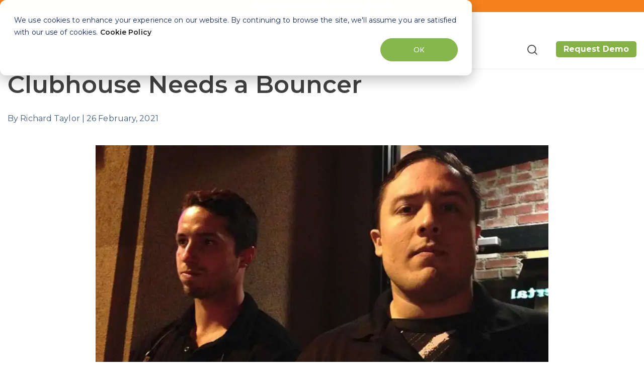

--- FILE ---
content_type: text/html; charset=UTF-8
request_url: https://approov.io/blog/clubhouse-needs-a-bouncer
body_size: 22033
content:
<!doctype html><html lang="en-us"><head>
    <meta charset="utf-8">
    <title>Clubhouse Needs a Professional Bouncer</title>    
    <link rel="shortcut icon" href="https://approov.io/hubfs/approov-favicon-1.ico">
    <meta name="description" content="Analysis of the Clubhouse data spillage incident and how it could be avoided.">
    <link rel="preload" href="https://fonts.googleapis.com/css2?family=Montserrat:wght@400;600;700&amp;display=swap">
    <noscript><link rel="stylesheet" href="https://fonts.googleapis.com/css2?family=Montserrat:wght@400;600;700&amp;display=swap"></noscript>
    <link rel="preconnect" href="https://fonts.googleapis.com">
    <link rel="preconnect" href="https://fonts.gstatic.com" crossorigin>
    
    
    
    
      
    
    
    
    
    
    <meta name="viewport" content="width=device-width, initial-scale=1">

    
    <meta property="og:description" content="Analysis of the Clubhouse data spillage incident and how it could be avoided.">
    <meta property="og:title" content="Clubhouse Needs a Professional Bouncer">
    <meta name="twitter:description" content="Analysis of the Clubhouse data spillage incident and how it could be avoided.">
    <meta name="twitter:title" content="Clubhouse Needs a Professional Bouncer">

    

    
    <style>
a.cta_button{-moz-box-sizing:content-box !important;-webkit-box-sizing:content-box !important;box-sizing:content-box !important;vertical-align:middle}.hs-breadcrumb-menu{list-style-type:none;margin:0px 0px 0px 0px;padding:0px 0px 0px 0px}.hs-breadcrumb-menu-item{float:left;padding:10px 0px 10px 10px}.hs-breadcrumb-menu-divider:before{content:'›';padding-left:10px}.hs-featured-image-link{border:0}.hs-featured-image{float:right;margin:0 0 20px 20px;max-width:50%}@media (max-width: 568px){.hs-featured-image{float:none;margin:0;width:100%;max-width:100%}}.hs-screen-reader-text{clip:rect(1px, 1px, 1px, 1px);height:1px;overflow:hidden;position:absolute !important;width:1px}
</style>

<link rel="stylesheet" href="https://approov.io/hubfs/hub_generated/template_assets/1/186339946031/1767690603428/template_main.min.css">
<link rel="stylesheet" href="https://approov.io/hubfs/hub_generated/template_assets/1/186058815096/1767690599025/template_blog.min.css">
<link rel="stylesheet" href="https://approov.io/hubfs/hub_generated/template_assets/1/185421615623/1767690597088/template_library.min.css">
<link rel="stylesheet" href="https://approov.io/hubfs/hub_generated/template_assets/1/185421615624/1767690600377/template_theme-overrides.min.css">
<link rel="stylesheet" href="https://approov.io/hubfs/hub_generated/template_assets/1/185501033628/1767690596317/template_child.min.css">
<link rel="stylesheet" href="https://approov.io/hubfs/hub_generated/module_assets/1/185792864558/1747732925852/module_top-btn-header.min.css">
<link rel="stylesheet" href="https://approov.io/hubfs/hub_generated/module_assets/1/185795912512/1758901022463/module_logo.min.css">

<style>
  #hs_cos_wrapper_header-navigation-module-2 .in-logo { text-align:left; }

@media (max-width:1006px) {
  #hs_cos_wrapper_header-navigation-module-2 .in-logo {
    text-align:center;
    padding-right:20px;
  }
}

</style>

<link rel="stylesheet" href="https://approov.io/hubfs/hub_generated/module_assets/1/185795393976/1758900097680/module_menu.css">

  <style>
    #hs_cos_wrapper_header-navigation-module-4 .menu__link { color:#404041; }

#hs_cos_wrapper_header-navigation-module-4 .menu__child-toggle-icon {
  border-bottom-color:#404041;
  border-right-color:#404041;
}

#hs_cos_wrapper_header-navigation-module-4 .menu .menu__link:hover,
#hs_cos_wrapper_header-navigation-module-4 .menu .menu__link:focus { color:#86b146 !important; }

#hs_cos_wrapper_header-navigation-module-4 .menu__child-toggle-icon:hover,
#hs_cos_wrapper_header-navigation-module-4 .menu__child-toggle-icon:focus {
  border-bottom-color:#181819;
  border-right-color:#181819;
}

#hs_cos_wrapper_header-navigation-module-4 .menu .menu__link:active { color:#686869; }

#hs_cos_wrapper_header-navigation-module-4 .menu__child-toggle-icon:active {
  border-bottom-color:#686869;
  border-right-color:#686869;
}

#hs_cos_wrapper_header-navigation-module-4 .menu .menu__item--depth-1>.menu__link--active-link:after { background-color:#404041; }

#hs_cos_wrapper_header-navigation-module-4 .menu .menu__submenu {
  border:1px solid #c7c7c7;
  background-color:rgba(255,255,255,1.0);
}

@media (min-width:767px) {
  #hs_cos_wrapper_header-navigation-module-4 .menu__submenu--level-2>.menu__item:first-child:before {
    border:1px solid #c7c7c7;
    background-color:rgba(255,255,255,1.0);
  }
}

#hs_cos_wrapper_header-navigation-module-4 .menu__submenu .menu__link,
#hs_cos_wrapper_header-navigation-module-4 .menu__submenu .menu__link:hover,
#hs_cos_wrapper_header-navigation-module-4 .menu__submenu .menu__link:focus {
  background-color:rgba(255,255,255,1.0);
  color:#404041;
}

#hs_cos_wrapper_header-navigation-module-4 .menu__submenu .menu__child-toggle-icon,
#hs_cos_wrapper_header-navigation-module-4 .menu__submenu .menu__child-toggle-icon:hover,
#hs_cos_wrapper_header-navigation-module-4 .menu__submenu .menu__child-toggle-icon:focus {
  border-bottom-color:#404041;
  border-right-color:#404041;
}

  </style>

<link class="hs-async-css" rel="preload" href="https://approov.io/hubfs/hub_generated/module_assets/1/185796444704/1758898875803/module_header-toggler.min.css" as="style" onload="this.onload=null;this.rel='stylesheet'">
<noscript><link rel="stylesheet" href="https://approov.io/hubfs/hub_generated/module_assets/1/185796444704/1758898875803/module_header-toggler.min.css"></noscript>

  <style>
    #hs_cos_wrapper_header-navigation-module-5 .in-toggler--icon svg path { fill:rgba(39,78,19,100%); }
 
  </style>

<link class="hs-async-css" rel="preload" href="https://approov.io/hubfs/hub_generated/module_assets/1/185798126915/1758900827254/module_header-controls.css" as="style" onload="this.onload=null;this.rel='stylesheet'">
<noscript><link rel="stylesheet" href="https://approov.io/hubfs/hub_generated/module_assets/1/185798126915/1758900827254/module_header-controls.css"></noscript>

<style>
#hs_cos_wrapper_header-navigation-module-7 .in-header__controls .in-lang-switcher .globe_class {
  background-image:none;
  overflow:hidden;
  width:0;
  height:0;
}

#hs_cos_wrapper_header-navigation-module-7 .in-header--search .open form .hs-search-field__input {
  background-color:rgba(255,255,255,100%);
  color:#53535B;
}

#hs_cos_wrapper_header-navigation-module-7 .in-btn-search--open svg path { stroke:rgba(83,83,91,100%); }

#hs_cos_wrapper_header-navigation-module-7 .in-btn-search--close svg path { fill:rgba(83,83,91,100%); }

#hs_cos_wrapper_header-navigation-module-7 .in-lang-switcher__icon-wrap.icon--desktop svg path { fill:rgba(83,83,91,100%); }

</style>

<link rel="stylesheet" href="https://approov.io/hubfs/hub_generated/module_assets/1/189891910258/1765362238295/module_blog-related-posts.css">


<style>
  #hs_cos_wrapper_blog_related_posts .blog-related-posts__post {
  background-color:rgba(242,245,249,100%);
  border-radius:16px;
}

#hs_cos_wrapper_blog_related_posts .blog-related-posts__post:hover { box-shadow:1px 0 4px 0 rgba(3,3,3,10%); }

#hs_cos_wrapper_blog_related_posts .blog-related-posts__title,
#hs_cos_wrapper_blog_related_posts .blog-related-posts__title-link,
#hs_cos_wrapper_blog_related_posts .blog-related-posts__title-link:focus,
#hs_cos_wrapper_blog_related_posts .blog-related-posts__title-link:active,
#hs_cos_wrapper_blog_related_posts .blog-related-posts__title-link:hover { color:rgba(3,3,3,100%); }

#hs_cos_wrapper_blog_related_posts .in-blog__author-name,
#hs_cos_wrapper_blog_related_posts .in-blog__author-name:hover,
#hs_cos_wrapper_blog_related_posts .in-blog__author-name:focus,
#hs_cos_wrapper_blog_related_posts .in-blog__author-name:active { color:rgba(83,83,91,100%); }

#hs_cos_wrapper_blog_related_posts .blog-related-posts__content p { color:rgba(83,83,91,100%); }

#hs_cos_wrapper_blog_related_posts .blog-related-posts__btn,
#hs_cos_wrapper_blog_related_posts .blog-related-posts__btn:hover,
#hs_cos_wrapper_blog_related_posts .blog-related-posts__btn:focus,
#hs_cos_wrapper_blog_related_posts .blog-related-posts__btn:active { color:rgba(134,183,76,100%); }

#hs_cos_wrapper_blog_related_posts .blog-related-posts__btn svg path { stroke:rgba(134,183,76,100%); }

</style>

<link rel="stylesheet" href="https://approov.io/hubfs/hub_generated/module_assets/1/185838313473/1749809704019/module_logo-footer.min.css">

<style>
  #hs_cos_wrapper_footer-module-2 .in-logo { text-align:left; }

@media (max-width:767px) {
  #hs_cos_wrapper_footer-module-2 .in-logo { text-align:center; }
}

</style>

<link rel="stylesheet" href="https://approov.io/hubfs/hub_generated/module_assets/1/185795392432/1745838754134/module_icon-box.css">

 <style>
#hs_cos_wrapper_footer-module-4 .in-icon-box__col {
  background-color:rgba(134,183,76,0%);
  border-radius:0px;
}

#hs_cos_wrapper_footer-module-4 .in-icon-box__col-card {
  padding-top:40px;
  padding-right:15px;
  padding-bottom:40px;
  padding-left:15px;
  margin-bottom:30px;
}

#hs_cos_wrapper_footer-module-4 .in-icon-box__title {
  padding-right:40px;
  display:inline-block;
  position:relative;
}

#hs_cos_wrapper_footer-module-4 .in-icon-box__title-icon svg path { fill:#030303; }

#hs_cos_wrapper_footer-module-4 .in-icon-box__btn-wrap svg path,
#hs_cos_wrapper_footer-module-4 .in-icon-box__compact-icon svg path { fill:#232323; }

#hs_cos_wrapper_footer-module-4 .in-icon-box__btn { color:#232323; }

#hs_cos_wrapper_footer-module-4 .in-icon-box__col-compact.in-img { grid-template-columns:50px auto; }

#hs_cos_wrapper_footer-module-4 .in-icon-box__col-compact {
  padding:10px;
  margin-top:15px;
  margin-bottom:20px;
}

#hs_cos_wrapper_footer-module-4 .in-icon-box__col-compact .in-icon-box__content p {
  margin-bottom:0;
  font-family:Montserrat,sans-serif !important;
  font-size:16px !important;
  font-style:inherit;
  font-weight:inherit;
  margin:0;
}

@media (min-width:992px) {
  #hs_cos_wrapper_footer-module-4 .in-icon-box__img {
    top:100px;
    text-align:right;
  }

  #hs_cos_wrapper_footer-module-4 .in-icon-box__col-card {
    column-gap:10px;
    grid-auto-flow:unset;
    grid-template-columns:65% 35%;
    row-gap:unset;
  }

  #hs_cos_wrapper_footer-module-4 .in-icon-box__col-card {
    padding-top:50px;
    padding-right:10px;
    padding-bottom:70px;
    padding-left:30px;
    margin-bottom:30px;
  }

  #hs_cos_wrapper_footer-module-4 .in-icon-box__col-compact {
    padding-top:0px;
    padding-right:0px;
    padding-bottom:0px;
    padding-left:20px;
    margin-top:25px;
    margin-bottom:10px;
  }
}

@media (min-width:768px) {}

@media (max-width:767px) {
  #hs_cos_wrapper_footer-module-4 .in-icon-box__col:last-child { margin-bottom:0; }
}

</style>

<link rel="stylesheet" href="https://approov.io/hubfs/hub_generated/module_assets/1/185878221107/1745838326899/module_footer-nav.css">

  <style>
    
  </style>

<link rel="stylesheet" href="https://approov.io/hubfs/hub_generated/module_assets/1/185838108771/1745839299517/module_social-follow.min.css">

<style>
  #hs_cos_wrapper_footer-module-5 .in-social-icon li a svg {
  fill:#232323;
  fill:rgba(255,255,255,1.0);
}

#hs_cos_wrapper_footer-module-5 .in-social-icon {
  justify-content:center;
  text-align:center;
}

@media (min-width:992px) {
  #hs_cos_wrapper_footer-module-5 .in-social-icon {
    justify-content:flex-start;
    text-align:left;
  }
}

</style>

<link rel="stylesheet" href="https://approov.io/hubfs/hub_generated/module_assets/1/185794646583/1745838207630/module_copyright.min.css">

<style>
  #hs_cos_wrapper_footer-module-16 .in-footer-copyright {
  border-top:1px none rgba(251,251,251,16%);
  border-right:0px none rgba(251,251,251,16%);
  border-bottom:0px none rgba(251,251,251,16%);
  border-left:0px none rgba(251,251,251,16%);
  padding-top:0px;
  padding-left:20px;
}

</style>

<style>
  @font-face {
    font-family: "Inter";
    font-weight: 700;
    font-style: normal;
    font-display: swap;
    src: url("/_hcms/googlefonts/Inter/700.woff2") format("woff2"), url("/_hcms/googlefonts/Inter/700.woff") format("woff");
  }
  @font-face {
    font-family: "Inter";
    font-weight: 400;
    font-style: normal;
    font-display: swap;
    src: url("/_hcms/googlefonts/Inter/regular.woff2") format("woff2"), url("/_hcms/googlefonts/Inter/regular.woff") format("woff");
  }
  @font-face {
    font-family: "Inter";
    font-weight: 500;
    font-style: normal;
    font-display: swap;
    src: url("/_hcms/googlefonts/Inter/500.woff2") format("woff2"), url("/_hcms/googlefonts/Inter/500.woff") format("woff");
  }
  @font-face {
    font-family: "Inter";
    font-weight: 600;
    font-style: normal;
    font-display: swap;
    src: url("/_hcms/googlefonts/Inter/600.woff2") format("woff2"), url("/_hcms/googlefonts/Inter/600.woff") format("woff");
  }
  @font-face {
    font-family: "Inter";
    font-weight: 400;
    font-style: normal;
    font-display: swap;
    src: url("/_hcms/googlefonts/Inter/regular.woff2") format("woff2"), url("/_hcms/googlefonts/Inter/regular.woff") format("woff");
  }
  @font-face {
    font-family: "Inter";
    font-weight: 700;
    font-style: normal;
    font-display: swap;
    src: url("/_hcms/googlefonts/Inter/700.woff2") format("woff2"), url("/_hcms/googlefonts/Inter/700.woff") format("woff");
  }
  @font-face {
    font-family: "Montserrat";
    font-weight: 700;
    font-style: normal;
    font-display: swap;
    src: url("/_hcms/googlefonts/Montserrat/700.woff2") format("woff2"), url("/_hcms/googlefonts/Montserrat/700.woff") format("woff");
  }
  @font-face {
    font-family: "Montserrat";
    font-weight: 500;
    font-style: normal;
    font-display: swap;
    src: url("/_hcms/googlefonts/Montserrat/500.woff2") format("woff2"), url("/_hcms/googlefonts/Montserrat/500.woff") format("woff");
  }
  @font-face {
    font-family: "Montserrat";
    font-weight: 600;
    font-style: normal;
    font-display: swap;
    src: url("/_hcms/googlefonts/Montserrat/600.woff2") format("woff2"), url("/_hcms/googlefonts/Montserrat/600.woff") format("woff");
  }
  @font-face {
    font-family: "Montserrat";
    font-weight: 400;
    font-style: normal;
    font-display: swap;
    src: url("/_hcms/googlefonts/Montserrat/regular.woff2") format("woff2"), url("/_hcms/googlefonts/Montserrat/regular.woff") format("woff");
  }
</style>

<!-- Editor Styles -->
<style id="hs_editor_style" type="text/css">
.header-navigation-row-0-force-full-width-section > .row-fluid {
  max-width: none !important;
}
.footer-row-0-force-full-width-section > .row-fluid {
  max-width: none !important;
}
/* HubSpot Non-stacked Media Query Styles */
@media (min-width:768px) {
  .header-navigation-row-0-vertical-alignment > .row-fluid {
    display: -ms-flexbox !important;
    -ms-flex-direction: row;
    display: flex !important;
    flex-direction: row;
  }
  .header-navigation-column-6-vertical-alignment {
    display: -ms-flexbox !important;
    -ms-flex-direction: column !important;
    -ms-flex-pack: center !important;
    display: flex !important;
    flex-direction: column !important;
    justify-content: center !important;
  }
  .header-navigation-column-6-vertical-alignment > div {
    flex-shrink: 0 !important;
  }
  .header-navigation-column-3-vertical-alignment {
    display: -ms-flexbox !important;
    -ms-flex-direction: column !important;
    -ms-flex-pack: center !important;
    display: flex !important;
    flex-direction: column !important;
    justify-content: center !important;
  }
  .header-navigation-column-3-vertical-alignment > div {
    flex-shrink: 0 !important;
  }
  .header-navigation-column-1-vertical-alignment {
    display: -ms-flexbox !important;
    -ms-flex-direction: column !important;
    -ms-flex-pack: center !important;
    display: flex !important;
    flex-direction: column !important;
    justify-content: center !important;
  }
  .header-navigation-column-1-vertical-alignment > div {
    flex-shrink: 0 !important;
  }
  .footer-row-1-vertical-alignment > .row-fluid {
    display: -ms-flexbox !important;
    -ms-flex-direction: row;
    display: flex !important;
    flex-direction: row;
  }
  .footer-column-6-vertical-alignment {
    display: -ms-flexbox !important;
    -ms-flex-direction: column !important;
    -ms-flex-pack: start !important;
    display: flex !important;
    flex-direction: column !important;
    justify-content: flex-start !important;
  }
  .footer-column-6-vertical-alignment > div {
    flex-shrink: 0 !important;
  }
  .footer-column-3-vertical-alignment {
    display: -ms-flexbox !important;
    -ms-flex-direction: column !important;
    -ms-flex-pack: start !important;
    display: flex !important;
    flex-direction: column !important;
    justify-content: flex-start !important;
  }
  .footer-column-3-vertical-alignment > div {
    flex-shrink: 0 !important;
  }
}
/* HubSpot Styles (default) */
.header-navigation-row-0-padding {
  padding-top: 0px !important;
  padding-bottom: 0px !important;
  padding-left: 0px !important;
  padding-right: 0px !important;
}
.header-navigation-column-6-padding {
  padding-top: 0px !important;
  padding-bottom: 0px !important;
  padding-left: 0px !important;
  padding-right: 0px !important;
}
.header-navigation-column-3-padding {
  padding-top: 0px !important;
  padding-bottom: 0px !important;
  padding-left: 0px !important;
  padding-right: 0px !important;
}
.header-navigation-column-1-padding {
  padding-top: 0px !important;
  padding-bottom: 0px !important;
  padding-left: 0px !important;
  padding-right: 0px !important;
}
.footer-row-0-padding {
  padding-top: 40px !important;
  padding-bottom: 0px !important;
  padding-left: 20px !important;
  padding-right: 20px !important;
}
.footer-row-1-padding {
  padding-top: 0px !important;
  padding-bottom: 0px !important;
  padding-left: 20px !important;
  padding-right: 20px !important;
}
.footer-row-2-padding {
  padding-top: 30px !important;
  padding-bottom: 30px !important;
  padding-left: 20px !important;
  padding-right: 20px !important;
}
.footer-column-6-padding {
  padding-top: 0px !important;
  padding-bottom: 0px !important;
  padding-left: 0px !important;
  padding-right: 0px !important;
}
.footer-column-7-row-0-padding {
  padding-top: 0px !important;
  padding-bottom: 0px !important;
  padding-left: 0px !important;
  padding-right: 0px !important;
}
.footer-column-3-padding {
  padding-top: 0px !important;
  padding-bottom: 0px !important;
  padding-left: 0px !important;
  padding-right: 0px !important;
}
/* HubSpot Styles (mobile) */
@media (max-width: 992px) {
  .footer-row-0-padding {
    padding-top: 30px !important;
    padding-bottom: 0px !important;
    padding-left: 20px !important;
    padding-right: 20px !important;
  }
  .footer-row-1-padding {
    padding-top: 0px !important;
    padding-bottom: 0px !important;
    padding-left: 20px !important;
    padding-right: 20px !important;
  }
  .footer-row-2-padding {
    padding-top: 30px !important;
    padding-bottom: 30px !important;
    padding-left: 20px !important;
    padding-right: 20px !important;
  }
  .footer-column-6-padding {
    padding-top: 0px !important;
    padding-bottom: 30px !important;
    padding-left: 0px !important;
    padding-right: 0px !important;
  }
  .footer-column-7-row-0-padding {
    padding-top: 0px !important;
    padding-bottom: 30px !important;
    padding-left: 0px !important;
    padding-right: 0px !important;
  }
  .footer-column-3-padding {
    padding-top: 0px !important;
    padding-bottom: 30px !important;
    padding-left: 0px !important;
    padding-right: 0px !important;
  }
}
</style>
    <script src="https://approov.io/hubfs/hub_generated/template_assets/1/185421615655/1767690600484/template_library.min.js" nonce="YnUxNh7tiH8mr1NBZlzIGA=="></script>

    
<!--  Added by GoogleTagManager integration -->
<script nonce="YnUxNh7tiH8mr1NBZlzIGA==">
var _hsp = window._hsp = window._hsp || [];
window.dataLayer = window.dataLayer || [];
function gtag(){dataLayer.push(arguments);}

var useGoogleConsentModeV2 = true;
var waitForUpdateMillis = 1000;



var hsLoadGtm = function loadGtm() {
    if(window._hsGtmLoadOnce) {
      return;
    }

    if (useGoogleConsentModeV2) {

      gtag('set','developer_id.dZTQ1Zm',true);

      gtag('consent', 'default', {
      'ad_storage': 'denied',
      'analytics_storage': 'denied',
      'ad_user_data': 'denied',
      'ad_personalization': 'denied',
      'wait_for_update': waitForUpdateMillis
      });

      _hsp.push(['useGoogleConsentModeV2'])
    }

    (function(w,d,s,l,i){w[l]=w[l]||[];w[l].push({'gtm.start':
    new Date().getTime(),event:'gtm.js'});var f=d.getElementsByTagName(s)[0],
    j=d.createElement(s),dl=l!='dataLayer'?'&l='+l:'';j.async=true;j.src=
    'https://www.googletagmanager.com/gtm.js?id='+i+dl;f.parentNode.insertBefore(j,f);
    })(window,document,'script','dataLayer','GTM-KKDP9CZ');

    window._hsGtmLoadOnce = true;
};

_hsp.push(['addPrivacyConsentListener', function(consent){
  if(consent.allowed || (consent.categories && consent.categories.analytics)){
    hsLoadGtm();
  }
}]);

</script>

<!-- /Added by GoogleTagManager integration -->



<meta property="og:image" content="https://approov.io/hubfs/blog_banners/Two%20male%20bouncers%20outside%20a%20nightclub-1.webp">
<meta property="og:image:width" content="1000">
<meta property="og:image:height" content="563">
<meta property="og:image:alt" content="Two male bouncers outside a nightclub">
<meta name="twitter:image" content="https://approov.io/hubfs/blog_banners/Two%20male%20bouncers%20outside%20a%20nightclub-1.webp">
<meta name="twitter:image:alt" content="Two male bouncers outside a nightclub">

<meta property="og:url" content="https://approov.io/blog/clubhouse-needs-a-bouncer">
<meta name="twitter:card" content="summary_large_image">

<link rel="canonical" href="https://approov.io/blog/clubhouse-needs-a-bouncer">

<meta itemprop="dateModified" content="2025-07-04">


<meta property="og:type" content="article">
<link rel="alternate" type="application/rss+xml" href="https://approov.io/blog/rss.xml">
<meta name="twitter:domain" content="approov.io">

<meta http-equiv="content-language" content="en-us">






      
  <meta name="generator" content="HubSpot"></head>
  <body>
<!--  Added by GoogleTagManager integration -->
<noscript><iframe src="https://www.googletagmanager.com/ns.html?id=GTM-KKDP9CZ" height="0" width="0" style="display:none;visibility:hidden"></iframe></noscript>

<!-- /Added by GoogleTagManager integration -->

    <div class="body-wrapper   hs-content-id-42031409272 hs-blog-post hs-blog-id-5924321708">
      
      
        <div data-global-resource-path="Infinity_child_theme/templates/partials/header.html"><header class="header in-header-wrap in-box-shadow--enable ">
  
  <a href="#main-content" class="header__skip">Skip to content</a>
  
  
  
  
  <div class="in-header header__container">
    <!-- Begin Top Button Section Partial -->
<section id="top-btn-header-section" class="top-btn-header-section">
    <div id="hs_cos_wrapper_top-btn-header" class="hs_cos_wrapper hs_cos_wrapper_widget hs_cos_wrapper_type_module" style="" data-hs-cos-general-type="widget" data-hs-cos-type="module">

<div class="column-wrapper top-btn-header" style="background-color: #f6821e;">
    <div class="global-button-wrapper" style="text-align: center;">
        <a href="https://approov.io/approov-cloudflare-partnership" class="global-button" style="
                color: #ffffff;                 
                font-family: Montserrat;
                font-size: 15px;
                font-weight: 500;
                text-decoration: none;
                padding: 2px 5px;
                border-radius: 5px;
                display: inline-block;
            " target="_blank" rel="">
            Approov Partners with Cloudflare
        </a>
    </div>
</div></div>
</section>

<!-- End partial -->
 
    <div class="container-fluid content-wrapper">
<div class="row-fluid-wrapper">
<div class="row-fluid">
<div class="span12 widget-span widget-type-cell " style="" data-widget-type="cell" data-x="0" data-w="12">

<div class="row-fluid-wrapper row-depth-1 row-number-1 header-navigation-row-0-padding dnd-section header-navigation-row-0-vertical-alignment header-navigation-row-0-force-full-width-section">
<div class="row-fluid ">
<div class="span2 widget-span widget-type-cell header-navigation-column-1-vertical-alignment header-navigation-column-1-padding dnd-column" style="" data-widget-type="cell" data-x="0" data-w="2">

<div class="row-fluid-wrapper row-depth-1 row-number-2 dnd-row">
<div class="row-fluid ">
<div class="span12 widget-span widget-type-custom_widget dnd-module" style="" data-widget-type="custom_widget" data-x="0" data-w="12">
<div id="hs_cos_wrapper_header-navigation-module-2" class="hs_cos_wrapper hs_cos_wrapper_widget hs_cos_wrapper_type_module" style="" data-hs-cos-general-type="widget" data-hs-cos-type="module">



<div id="header-navigation-module-2" class="in-logo">
<!--   classes from the macro were beign passed to link and image function -->
  
  <span id="hs_cos_wrapper_header-navigation-module-2_" class="hs_cos_wrapper hs_cos_wrapper_widget hs_cos_wrapper_type_logo" style="" data-hs-cos-general-type="widget" data-hs-cos-type="logo"><a href="//approov.io" id="hs-link-header-navigation-module-2_" style="border-width:0px;border:0px;"><img src="https://approov.io/hs-fs/hubfs/approov%20logo%20300ppi-1.webp?width=164&amp;height=80&amp;name=approov%20logo%20300ppi-1.webp" class="hs-image-widget " height="80" style="height: auto;width:164px;border-width:0px;border:0px;" width="164" alt="approov logo" title="approov logo" srcset="https://approov.io/hs-fs/hubfs/approov%20logo%20300ppi-1.webp?width=82&amp;height=40&amp;name=approov%20logo%20300ppi-1.webp 82w, https://approov.io/hs-fs/hubfs/approov%20logo%20300ppi-1.webp?width=164&amp;height=80&amp;name=approov%20logo%20300ppi-1.webp 164w, https://approov.io/hs-fs/hubfs/approov%20logo%20300ppi-1.webp?width=246&amp;height=120&amp;name=approov%20logo%20300ppi-1.webp 246w, https://approov.io/hs-fs/hubfs/approov%20logo%20300ppi-1.webp?width=328&amp;height=160&amp;name=approov%20logo%20300ppi-1.webp 328w, https://approov.io/hs-fs/hubfs/approov%20logo%20300ppi-1.webp?width=410&amp;height=200&amp;name=approov%20logo%20300ppi-1.webp 410w, https://approov.io/hs-fs/hubfs/approov%20logo%20300ppi-1.webp?width=492&amp;height=240&amp;name=approov%20logo%20300ppi-1.webp 492w" sizes="(max-width: 164px) 100vw, 164px"></a></span>
  
</div></div>

</div><!--end widget-span -->
</div><!--end row-->
</div><!--end row-wrapper -->

</div><!--end widget-span -->
<div class="span7 widget-span widget-type-cell header-navigation-column-3-vertical-alignment header-navigation-column-3-padding dnd-column" style="" data-widget-type="cell" data-x="2" data-w="7">

<div class="row-fluid-wrapper row-depth-1 row-number-3 dnd-row">
<div class="row-fluid ">
<div class="span12 widget-span widget-type-custom_widget dnd-module" style="" data-widget-type="custom_widget" data-x="0" data-w="12">
<div id="hs_cos_wrapper_header-navigation-module-4" class="hs_cos_wrapper hs_cos_wrapper_widget hs_cos_wrapper_type_module" style="" data-hs-cos-general-type="widget" data-hs-cos-type="module"><!-- Module styles -->


<!-- Menu items -->



<!--  Desktop menu -->
<div class="in-menu__container">
  <div class="in-menu__wrap">
    <nav class="menu menu--desktop" aria-label="Main menu">
      <ul class="menu__wrapper no-list">
        

  

  

  
    
    <li class="menu__item menu__item--depth-1 menu__item--has-submenu hs-skip-lang-url-rewrite">
      
      
        
          <a class="menu__link menu__link--toggle" href="#" aria-haspopup="true" aria-expanded="false">Why Approov</a>
        
      
      
        
          <button class="menu__child-toggle no-button" aria-expanded="false">
            <span class="show-for-sr">Show submenu for Why Approov</span>
            <span class="menu__child-toggle-icon"></span>
          </button>
          <ul class="menu__submenu menu__submenu--level-2 no-list">
            
            
              
    <li class="menu__item menu__item--depth-2  hs-skip-lang-url-rewrite">
      
      
        <a class="menu__link   " href="https://approov.io/mobile-app-security/rasp">RASP</a>
      
      
    </li>
  
            
              
    <li class="menu__item menu__item--depth-2  hs-skip-lang-url-rewrite">
      
      
        <a class="menu__link   " href="https://approov.io/mobile-app-security/rasp/app-attestation">App Attestation</a>
      
      
    </li>
  
            
              
    <li class="menu__item menu__item--depth-2  hs-skip-lang-url-rewrite">
      
      
        <a class="menu__link   " href="https://approov.io/mobile-app-security/rasp/runtime-secrets">Runtime Secrets Protection</a>
      
      
    </li>
  
            
              
    <li class="menu__item menu__item--depth-2  hs-skip-lang-url-rewrite">
      
      
        <a class="menu__link   " href="https://approov.io/mobile-app-security/rasp/realtime-threat-intelligence">Real Time Threat Intelligence</a>
      
      
    </li>
  
            
              
    <li class="menu__item menu__item--depth-2  hs-skip-lang-url-rewrite">
      
      
        <a class="menu__link   " href="https://approov.io/mobile-app-security/rasp/api-security">API Security</a>
      
      
    </li>
  
            
              
    <li class="menu__item menu__item--depth-2  hs-skip-lang-url-rewrite">
      
      
        <a class="menu__link   " href="https://approov.io/mobile-app-security/rasp/dynamic-cert-pinning">Dynamic Certificate Pinning</a>
      
      
    </li>
  
            
              
    <li class="menu__item menu__item--depth-2  hs-skip-lang-url-rewrite">
      
      
        <a class="menu__link   " href="https://approov.io/mobile-app-security/rasp/app-shielding">App Shielding</a>
      
      
    </li>
  
            
          </ul>
          
      
    </li>
  
  
    
    <li class="menu__item menu__item--depth-1 menu__item--has-submenu hs-skip-lang-url-rewrite">
      
      
        
          <a class="menu__link menu__link--toggle" href="#" aria-haspopup="true" aria-expanded="false">Key Threats</a>
        
      
      
        
          <button class="menu__child-toggle no-button" aria-expanded="false">
            <span class="show-for-sr">Show submenu for Key Threats</span>
            <span class="menu__child-toggle-icon"></span>
          </button>
          <ul class="menu__submenu menu__submenu--level-2 no-list">
            
            
              
    <li class="menu__item menu__item--depth-2  hs-skip-lang-url-rewrite">
      
      
        <a class="menu__link   " href="https://approov.io/threats" target="_blank" rel="noopener">Key Threats</a>
      
      
    </li>
  
            
              
    <li class="menu__item menu__item--depth-2  hs-skip-lang-url-rewrite">
      
      
        <a class="menu__link   " href="https://approov.grafana.net/public-dashboards/d2febf9a256e4f49b656b47ffe9ef588?orgId=1" target="_blank" rel="noopener">Threats Detected</a>
      
      
    </li>
  
            
              
    <li class="menu__item menu__item--depth-2  hs-skip-lang-url-rewrite">
      
      
        <a class="menu__link   " href="https://approov.grafana.net/public-dashboards/e2bfbd28a3f84b61bb4fca9caef18ff3?orgId=1" target="_blank" rel="noopener">Threats by Category</a>
      
      
    </li>
  
            
              
    <li class="menu__item menu__item--depth-2  hs-skip-lang-url-rewrite">
      
      
        <a class="menu__link   " href="https://approov.grafana.net/public-dashboards/87a4545dd5224e7a8f2eb8d85775f663?orgId=1" target="_blank" rel="noopener">Android Threats by Category</a>
      
      
    </li>
  
            
              
    <li class="menu__item menu__item--depth-2  hs-skip-lang-url-rewrite">
      
      
        <a class="menu__link   " href="https://approov.grafana.net/public-dashboards/f24d47e4c6cf47df898b06f294364074?orgId=1" target="_blank" rel="noopener">iOS Threats by Category</a>
      
      
    </li>
  
            
          </ul>
          
      
    </li>
  
  
    
    <li class="menu__item menu__item--depth-1  hs-skip-lang-url-rewrite">
      
      
        <a class="menu__link   " href="https://approov.io/pricing">Pricing</a>
      
      
    </li>
  
  
    
    <li class="menu__item menu__item--depth-1 menu__item--has-submenu hs-skip-lang-url-rewrite">
      
      
        
          <a class="menu__link menu__link--toggle" href="#" aria-haspopup="true" aria-expanded="false">Industries</a>
        
      
      
        
          <button class="menu__child-toggle no-button" aria-expanded="false">
            <span class="show-for-sr">Show submenu for Industries</span>
            <span class="menu__child-toggle-icon"></span>
          </button>
          <ul class="menu__submenu menu__submenu--level-2 no-list">
            
            
              
    <li class="menu__item menu__item--depth-2  hs-skip-lang-url-rewrite">
      
      
        <a class="menu__link   " href="https://approov.io/industry/mobile-finance/">Mobile Finance</a>
      
      
    </li>
  
            
              
    <li class="menu__item menu__item--depth-2  hs-skip-lang-url-rewrite">
      
      
        <a class="menu__link   " href="https://approov.io/industry/mhealth/">Mobile Health</a>
      
      
    </li>
  
            
              
    <li class="menu__item menu__item--depth-2  hs-skip-lang-url-rewrite">
      
      
        <a class="menu__link   " href="https://approov.io/industry/automotive/">Automotive</a>
      
      
    </li>
  
            
              
    <li class="menu__item menu__item--depth-2  hs-skip-lang-url-rewrite">
      
      
        <a class="menu__link   " href="https://approov.io/industry/retail/">Retail &amp; eCommerce</a>
      
      
    </li>
  
            
              
    <li class="menu__item menu__item--depth-2  hs-skip-lang-url-rewrite">
      
      
        <a class="menu__link   " href="https://approov.io/industry/mobile-gaming-and-gambling/">Mobile Gaming &amp; Gambling</a>
      
      
    </li>
  
            
              
    <li class="menu__item menu__item--depth-2  hs-skip-lang-url-rewrite">
      
      
        <a class="menu__link   " href="https://approov.io/industry/government/">Government</a>
      
      
    </li>
  
            
          </ul>
          
      
    </li>
  
  
    
    <li class="menu__item menu__item--depth-1  hs-skip-lang-url-rewrite">
      
      
        <a class="menu__link   " href="https://approov.io/customer/">Testimonials</a>
      
      
    </li>
  
  
    
    <li class="menu__item menu__item--depth-1 menu__item--has-submenu hs-skip-lang-url-rewrite">
      
      
        
          <a class="menu__link menu__link--toggle" href="#" aria-haspopup="true" aria-expanded="false">Resources</a>
        
      
      
        
          <button class="menu__child-toggle no-button" aria-expanded="false">
            <span class="show-for-sr">Show submenu for Resources</span>
            <span class="menu__child-toggle-icon"></span>
          </button>
          <ul class="menu__submenu menu__submenu--level-2 no-list">
            
            
              
    <li class="menu__item menu__item--depth-2  hs-skip-lang-url-rewrite">
      
      
        <a class="menu__link   " href="https://approov.io/blog/">Blogs</a>
      
      
    </li>
  
            
              
    <li class="menu__item menu__item--depth-2  hs-skip-lang-url-rewrite">
      
      
        <a class="menu__link   " href="https://approov.io/resource/">Videos &amp; Whitepapers</a>
      
      
    </li>
  
            
              
    <li class="menu__item menu__item--depth-2  hs-skip-lang-url-rewrite">
      
      
        <a class="menu__link   " href="https://approov.io/resource/quickstarts/">Quickstarts</a>
      
      
    </li>
  
            
              
    <li class="menu__item menu__item--depth-2  hs-skip-lang-url-rewrite">
      
      
        <a class="menu__link   " href="https://approov.io/tools/static-pinning/">Cert Pinning Generator</a>
      
      
    </li>
  
            
              
    <li class="menu__item menu__item--depth-2  hs-skip-lang-url-rewrite">
      
      
        <a class="menu__link   " href="https://approov.io/partners">Partners &amp; Integrations</a>
      
      
    </li>
  
            
              
    <li class="menu__item menu__item--depth-2  hs-skip-lang-url-rewrite">
      
      
        <a class="menu__link   " href="https://ext.approov.io/docs/">Developer Docs</a>
      
      
    </li>
  
            
              
    <li class="menu__item menu__item--depth-2  hs-skip-lang-url-rewrite">
      
      
        <a class="menu__link   " href="https://approov.io/knowledge">Knowledge Base</a>
      
      
    </li>
  
            
              
    <li class="menu__item menu__item--depth-2  hs-skip-lang-url-rewrite">
      
      
        <a class="menu__link   " href="https://approov.io/podcast">Podcasts</a>
      
      
    </li>
  
            
          </ul>
          
      
    </li>
  
  


      </ul>
    </nav>
    <!--  Mobile menu -->
    <nav class="menu menu--mobile" aria-label="Main menu">
      <ul class="menu__wrapper no-list">
        

  

  

  
    
    <li class="menu__item menu__item--depth-1 menu__item--has-submenu hs-skip-lang-url-rewrite">
      
      
        
          <a class="menu__link menu__link--toggle" href="#" aria-haspopup="true" aria-expanded="false">Why Approov</a>
        
      
      
        
          <button class="menu__child-toggle no-button" aria-expanded="false">
            <span class="show-for-sr">Show submenu for Why Approov</span>
            <span class="menu__child-toggle-icon"></span>
          </button>
          <ul class="menu__submenu menu__submenu--level-2 no-list">
            
            
              
    <li class="menu__item menu__item--depth-2  hs-skip-lang-url-rewrite">
      
      
        <a class="menu__link   " href="https://approov.io/mobile-app-security/rasp">RASP</a>
      
      
    </li>
  
            
              
    <li class="menu__item menu__item--depth-2  hs-skip-lang-url-rewrite">
      
      
        <a class="menu__link   " href="https://approov.io/mobile-app-security/rasp/app-attestation">App Attestation</a>
      
      
    </li>
  
            
              
    <li class="menu__item menu__item--depth-2  hs-skip-lang-url-rewrite">
      
      
        <a class="menu__link   " href="https://approov.io/mobile-app-security/rasp/runtime-secrets">Runtime Secrets Protection</a>
      
      
    </li>
  
            
              
    <li class="menu__item menu__item--depth-2  hs-skip-lang-url-rewrite">
      
      
        <a class="menu__link   " href="https://approov.io/mobile-app-security/rasp/realtime-threat-intelligence">Real Time Threat Intelligence</a>
      
      
    </li>
  
            
              
    <li class="menu__item menu__item--depth-2  hs-skip-lang-url-rewrite">
      
      
        <a class="menu__link   " href="https://approov.io/mobile-app-security/rasp/api-security">API Security</a>
      
      
    </li>
  
            
              
    <li class="menu__item menu__item--depth-2  hs-skip-lang-url-rewrite">
      
      
        <a class="menu__link   " href="https://approov.io/mobile-app-security/rasp/dynamic-cert-pinning">Dynamic Certificate Pinning</a>
      
      
    </li>
  
            
              
    <li class="menu__item menu__item--depth-2  hs-skip-lang-url-rewrite">
      
      
        <a class="menu__link   " href="https://approov.io/mobile-app-security/rasp/app-shielding">App Shielding</a>
      
      
    </li>
  
            
          </ul>
          
      
    </li>
  
  
    
    <li class="menu__item menu__item--depth-1 menu__item--has-submenu hs-skip-lang-url-rewrite">
      
      
        
          <a class="menu__link menu__link--toggle" href="#" aria-haspopup="true" aria-expanded="false">Key Threats</a>
        
      
      
        
          <button class="menu__child-toggle no-button" aria-expanded="false">
            <span class="show-for-sr">Show submenu for Key Threats</span>
            <span class="menu__child-toggle-icon"></span>
          </button>
          <ul class="menu__submenu menu__submenu--level-2 no-list">
            
            
              
    <li class="menu__item menu__item--depth-2  hs-skip-lang-url-rewrite">
      
      
        <a class="menu__link   " href="https://approov.io/threats" target="_blank" rel="noopener">Key Threats</a>
      
      
    </li>
  
            
              
    <li class="menu__item menu__item--depth-2  hs-skip-lang-url-rewrite">
      
      
        <a class="menu__link   " href="https://approov.grafana.net/public-dashboards/d2febf9a256e4f49b656b47ffe9ef588?orgId=1" target="_blank" rel="noopener">Threats Detected</a>
      
      
    </li>
  
            
              
    <li class="menu__item menu__item--depth-2  hs-skip-lang-url-rewrite">
      
      
        <a class="menu__link   " href="https://approov.grafana.net/public-dashboards/e2bfbd28a3f84b61bb4fca9caef18ff3?orgId=1" target="_blank" rel="noopener">Threats by Category</a>
      
      
    </li>
  
            
              
    <li class="menu__item menu__item--depth-2  hs-skip-lang-url-rewrite">
      
      
        <a class="menu__link   " href="https://approov.grafana.net/public-dashboards/87a4545dd5224e7a8f2eb8d85775f663?orgId=1" target="_blank" rel="noopener">Android Threats by Category</a>
      
      
    </li>
  
            
              
    <li class="menu__item menu__item--depth-2  hs-skip-lang-url-rewrite">
      
      
        <a class="menu__link   " href="https://approov.grafana.net/public-dashboards/f24d47e4c6cf47df898b06f294364074?orgId=1" target="_blank" rel="noopener">iOS Threats by Category</a>
      
      
    </li>
  
            
          </ul>
          
      
    </li>
  
  
    
    <li class="menu__item menu__item--depth-1  hs-skip-lang-url-rewrite">
      
      
        <a class="menu__link   " href="https://approov.io/pricing">Pricing</a>
      
      
    </li>
  
  
    
    <li class="menu__item menu__item--depth-1 menu__item--has-submenu hs-skip-lang-url-rewrite">
      
      
        
          <a class="menu__link menu__link--toggle" href="#" aria-haspopup="true" aria-expanded="false">Industries</a>
        
      
      
        
          <button class="menu__child-toggle no-button" aria-expanded="false">
            <span class="show-for-sr">Show submenu for Industries</span>
            <span class="menu__child-toggle-icon"></span>
          </button>
          <ul class="menu__submenu menu__submenu--level-2 no-list">
            
            
              
    <li class="menu__item menu__item--depth-2  hs-skip-lang-url-rewrite">
      
      
        <a class="menu__link   " href="https://approov.io/industry/mobile-finance/">Mobile Finance</a>
      
      
    </li>
  
            
              
    <li class="menu__item menu__item--depth-2  hs-skip-lang-url-rewrite">
      
      
        <a class="menu__link   " href="https://approov.io/industry/mhealth/">Mobile Health</a>
      
      
    </li>
  
            
              
    <li class="menu__item menu__item--depth-2  hs-skip-lang-url-rewrite">
      
      
        <a class="menu__link   " href="https://approov.io/industry/automotive/">Automotive</a>
      
      
    </li>
  
            
              
    <li class="menu__item menu__item--depth-2  hs-skip-lang-url-rewrite">
      
      
        <a class="menu__link   " href="https://approov.io/industry/retail/">Retail &amp; eCommerce</a>
      
      
    </li>
  
            
              
    <li class="menu__item menu__item--depth-2  hs-skip-lang-url-rewrite">
      
      
        <a class="menu__link   " href="https://approov.io/industry/mobile-gaming-and-gambling/">Mobile Gaming &amp; Gambling</a>
      
      
    </li>
  
            
              
    <li class="menu__item menu__item--depth-2  hs-skip-lang-url-rewrite">
      
      
        <a class="menu__link   " href="https://approov.io/industry/government/">Government</a>
      
      
    </li>
  
            
          </ul>
          
      
    </li>
  
  
    
    <li class="menu__item menu__item--depth-1  hs-skip-lang-url-rewrite">
      
      
        <a class="menu__link   " href="https://approov.io/customer/">Testimonials</a>
      
      
    </li>
  
  
    
    <li class="menu__item menu__item--depth-1 menu__item--has-submenu hs-skip-lang-url-rewrite">
      
      
        
          <a class="menu__link menu__link--toggle" href="#" aria-haspopup="true" aria-expanded="false">Resources</a>
        
      
      
        
          <button class="menu__child-toggle no-button" aria-expanded="false">
            <span class="show-for-sr">Show submenu for Resources</span>
            <span class="menu__child-toggle-icon"></span>
          </button>
          <ul class="menu__submenu menu__submenu--level-2 no-list">
            
            
              
    <li class="menu__item menu__item--depth-2  hs-skip-lang-url-rewrite">
      
      
        <a class="menu__link   " href="https://approov.io/blog/">Blogs</a>
      
      
    </li>
  
            
              
    <li class="menu__item menu__item--depth-2  hs-skip-lang-url-rewrite">
      
      
        <a class="menu__link   " href="https://approov.io/resource/">Videos &amp; Whitepapers</a>
      
      
    </li>
  
            
              
    <li class="menu__item menu__item--depth-2  hs-skip-lang-url-rewrite">
      
      
        <a class="menu__link   " href="https://approov.io/resource/quickstarts/">Quickstarts</a>
      
      
    </li>
  
            
              
    <li class="menu__item menu__item--depth-2  hs-skip-lang-url-rewrite">
      
      
        <a class="menu__link   " href="https://approov.io/tools/static-pinning/">Cert Pinning Generator</a>
      
      
    </li>
  
            
              
    <li class="menu__item menu__item--depth-2  hs-skip-lang-url-rewrite">
      
      
        <a class="menu__link   " href="https://approov.io/partners">Partners &amp; Integrations</a>
      
      
    </li>
  
            
              
    <li class="menu__item menu__item--depth-2  hs-skip-lang-url-rewrite">
      
      
        <a class="menu__link   " href="https://ext.approov.io/docs/">Developer Docs</a>
      
      
    </li>
  
            
              
    <li class="menu__item menu__item--depth-2  hs-skip-lang-url-rewrite">
      
      
        <a class="menu__link   " href="https://approov.io/knowledge">Knowledge Base</a>
      
      
    </li>
  
            
              
    <li class="menu__item menu__item--depth-2  hs-skip-lang-url-rewrite">
      
      
        <a class="menu__link   " href="https://approov.io/podcast">Podcasts</a>
      
      
    </li>
  
            
          </ul>
          
      
    </li>
  
  


      </ul>
    </nav>
  </div>
</div></div>

</div><!--end widget-span -->
</div><!--end row-->
</div><!--end row-wrapper -->

<div class="row-fluid-wrapper row-depth-1 row-number-4 dnd-row">
<div class="row-fluid ">
<div class="span12 widget-span widget-type-custom_widget dnd-module" style="" data-widget-type="custom_widget" data-x="0" data-w="12">
<div id="hs_cos_wrapper_header-navigation-module-5" class="hs_cos_wrapper hs_cos_wrapper_widget hs_cos_wrapper_type_module" style="" data-hs-cos-general-type="widget" data-hs-cos-type="module">

<!-- Module Styles -->


<!-- toggler -->
<div id="header-navigation-module-5" class="in-menu-toggler-wrap">
  <!--   Open icon -->
  <div class="in-menu-toggler">
    
    <div class="in-toggler--icon">
      <span id="hs_cos_wrapper_header-navigation-module-5_" class="hs_cos_wrapper hs_cos_wrapper_widget hs_cos_wrapper_type_icon" style="" data-hs-cos-general-type="widget" data-hs-cos-type="icon"><svg version="1.0" xmlns="http://www.w3.org/2000/svg" viewbox="0 0 448 512" aria-hidden="true"><g id="Bars1_layer"><path d="M0 96C0 78.3 14.3 64 32 64H416c17.7 0 32 14.3 32 32s-14.3 32-32 32H32C14.3 128 0 113.7 0 96zM0 256c0-17.7 14.3-32 32-32H416c17.7 0 32 14.3 32 32s-14.3 32-32 32H32c-17.7 0-32-14.3-32-32zM448 416c0 17.7-14.3 32-32 32H32c-17.7 0-32-14.3-32-32s14.3-32 32-32H416c17.7 0 32 14.3 32 32z" /></g></svg></span>
    </div>
    
  </div>

  <!-- Close icon -->
  <div class="in-menu-toggler--close" aria-hidden="true">
    
    <div class="in-toggler--icon">
      <span id="hs_cos_wrapper_header-navigation-module-5_" class="hs_cos_wrapper hs_cos_wrapper_widget hs_cos_wrapper_type_icon" style="" data-hs-cos-general-type="widget" data-hs-cos-type="icon"><svg version="1.0" xmlns="http://www.w3.org/2000/svg" viewbox="0 0 384 512" aria-hidden="true"><g id="Xmark2_layer"><path d="M342.6 150.6c12.5-12.5 12.5-32.8 0-45.3s-32.8-12.5-45.3 0L192 210.7 86.6 105.4c-12.5-12.5-32.8-12.5-45.3 0s-12.5 32.8 0 45.3L146.7 256 41.4 361.4c-12.5 12.5-12.5 32.8 0 45.3s32.8 12.5 45.3 0L192 301.3 297.4 406.6c12.5 12.5 32.8 12.5 45.3 0s12.5-32.8 0-45.3L237.3 256 342.6 150.6z" /></g></svg></span>
    </div>
    
  </div>
</div></div>

</div><!--end widget-span -->
</div><!--end row-->
</div><!--end row-wrapper -->

</div><!--end widget-span -->
<div class="span3 widget-span widget-type-cell header-navigation-column-6-vertical-alignment dnd-column header-navigation-column-6-padding" style="" data-widget-type="cell" data-x="9" data-w="3">

<div class="row-fluid-wrapper row-depth-1 row-number-5 dnd-row">
<div class="row-fluid ">
<div class="span12 widget-span widget-type-custom_widget dnd-module" style="" data-widget-type="custom_widget" data-x="0" data-w="12">
<div id="hs_cos_wrapper_header-navigation-module-7" class="hs_cos_wrapper hs_cos_wrapper_widget hs_cos_wrapper_type_module" style="" data-hs-cos-general-type="widget" data-hs-cos-type="module"> 
<!-- Module Styles -->


<div id="header-navigation-module-7" class="in-header__controls">
  
 
  <!-- Search -->
  <div class="in-header--search">
    <div class="in-header--search-container">
      <div class="hs-search-field">
        <div class="hs-search-field__bar">
          <form action="/hs-search-results">
            <input type="search" class="hs-search-field__input" name="term" autocomplete="off" placeholder="E.g. Approov...">
          </form>
        </div>
        <div class="in-btn-search--icon">
          <div class="in-btn-search--open">
            <svg width="24" height="24" viewbox="0 0 24 24" fill="none" xmlns="http://www.w3.org/2000/svg">
              <path d="M10.875 18.75C15.2242 18.75 18.75 15.2242 18.75 10.875C18.75 6.52576 15.2242 3 10.875 3C6.52576 3 3 6.52576 3 10.875C3 15.2242 6.52576 18.75 10.875 18.75Z" stroke="#53535B" stroke-width="2" stroke-linecap="round" stroke-linejoin="round" />
              <path d="M16.4431 16.4438L20.9994 21.0002" stroke="#53535B" stroke-width="2" stroke-linecap="round" stroke-linejoin="round" />
            </svg>
          </div>
          <div class="in-btn-search--close">
           <svg width="14" height="14" viewbox="0 0 14 14" fill="none" xmlns="http://www.w3.org/2000/svg">
             <path d="M14 1.41L12.59 0L7 5.59L1.41 0L0 1.41L5.59 7L0 12.59L1.41 14L7 8.41L12.59 14L14 12.59L8.41 7L14 1.41Z" fill="#53535B" />
           </svg>
          </div>   
        </div>
      </div>
    </div>
  </div>
 
  
  
  
  <!-- Button -->
  <div class="in-header--btn">
    <div class="in-header--btn-wrap">
      















   


<a href="https://approov.io/info/schedule-a-demo" class="in-btn in-btn--filled-dark in-btn-animation inn" target="_blank" rel="noopener"> 

  <span class="in-btn__text ">
    
    Request Demo
  </span>
</a>
    </div>
  </div>
  
</div></div>

</div><!--end widget-span -->
</div><!--end row-->
</div><!--end row-wrapper -->

</div><!--end widget-span -->
</div><!--end row-->
</div><!--end row-wrapper -->

</div><!--end widget-span -->
</div>
</div>
</div>
  </div>

  
</header></div>
        
      

      

      <main id="main-content" class="body-container-wrapper">
        
<div class="body-container body-container--blog-detail">  
  
  <div class="in-blog-detail">    
    <div class="content-wrapper in-blog-detail__head">
      <h1 class="head__title"><span id="hs_cos_wrapper_name" class="hs_cos_wrapper hs_cos_wrapper_meta_field hs_cos_wrapper_type_text" style="" data-hs-cos-general-type="meta_field" data-hs-cos-type="text">Clubhouse Needs a Bouncer</span></h1>
      <div class="in-blog-detail__title">        
        <div class="blog-post__meta">
          
          <a href="https://approov.io/blog/author/richard-taylor" rel="author">
             <span><div id="hs_cos_wrapper_Blog_Author_Text" class="hs_cos_wrapper hs_cos_wrapper_widget hs_cos_wrapper_type_module widget-type-text" style="" data-hs-cos-general-type="widget" data-hs-cos-type="module"><span id="hs_cos_wrapper_Blog_Author_Text_" class="hs_cos_wrapper hs_cos_wrapper_widget hs_cos_wrapper_type_text" style="" data-hs-cos-general-type="widget" data-hs-cos-type="text">By</span></div></span> <span class="author"> Richard Taylor</span> | 
          </a>
                    
          
          <time datetime="2021-02-26 17:08:00" class="blog-post__timestamp">
            
              26 February, 2021
            
          </time>
          
        </div>        
      </div>
    </div>
    
      <div class="blog-post__featured-img">
         <!-- Fallback image used initially on all devices -->
         <img id="blog-banner-img" src="https://approov.io/hubfs/blog_banners/Two%20male%20bouncers%20outside%20a%20nightclub-1.webp" alt="Two male bouncers outside a nightclub" loading="eager" class="featured-img-direct">                    
      </div>    
    

    
    <div class="content-wrapper">
      <div class="in-blog-detail__row">
        <div class="in-blog-detail__main">
          <article class="blog-post">
            <div class="blog-post__body">
              <span id="hs_cos_wrapper_post_body" class="hs_cos_wrapper hs_cos_wrapper_meta_field hs_cos_wrapper_type_rich_text" style="" data-hs-cos-general-type="meta_field" data-hs-cos-type="rich_text"><p style="line-height: 1.75; text-align: left;">Even if you only have a vague interest in app security I’m sure the recent <a href="https://techcrunch.com/2021/02/22/clubhouse-security/"><span>furore</span></a> around <a href="https://www.joinclubhouse.com/"><span>Clubhouse</span></a> hasn’t escaped your attention. There is significant buzz around this invite-only iOS app. Enabling live audio chat rooms between participants, it sets the expectation that these interactions are somewhat private and certainly not recorded. With big <a href="https://www.bbc.co.uk/news/technology-56180581"><span>celebrity names</span></a> such as Elon Musk, Kanye West and Oprah Winfrey as users there is a significant demand for a coveted invite.</p>
<!--more-->
<p style="text-align: left; line-height: 1.75;">A few days ago the story broke that at least one user had found a way to stream the live audio feeds from multiple chat rooms onto the web so that anyone could hear them. This isn’t a “data breach” as such but a “<a href="https://www.bbc.co.uk/news/business-56163623"><span>data spillage</span></a>”. In other words, the servers hadn’t been compromised but instead somebody had found a way to impersonate the Clubhouse app so that they could gain access to the streams and relay them onto a web server for all to listen. In other words, this is really yet another example of API scraping or abuse.</p>
<p style="text-align: left; line-height: 1.75;">Of course that particular user’s account was soon blocked:</p>
<p style="text-align: left; line-height: 1.75;"><img src="https://approov.io/hs-fs/hubfs/Screenshot%20of%20user%20account%20comment.png?width=624&amp;height=121&amp;name=Screenshot%20of%20user%20account%20comment.png" width="624" height="121" loading="lazy" alt="Screenshot of user account comment" style="height: auto; max-width: 100%; width: 624px;" srcset="https://approov.io/hs-fs/hubfs/Screenshot%20of%20user%20account%20comment.png?width=312&amp;height=61&amp;name=Screenshot%20of%20user%20account%20comment.png 312w, https://approov.io/hs-fs/hubfs/Screenshot%20of%20user%20account%20comment.png?width=624&amp;height=121&amp;name=Screenshot%20of%20user%20account%20comment.png 624w, https://approov.io/hs-fs/hubfs/Screenshot%20of%20user%20account%20comment.png?width=936&amp;height=182&amp;name=Screenshot%20of%20user%20account%20comment.png 936w, https://approov.io/hs-fs/hubfs/Screenshot%20of%20user%20account%20comment.png?width=1248&amp;height=242&amp;name=Screenshot%20of%20user%20account%20comment.png 1248w, https://approov.io/hs-fs/hubfs/Screenshot%20of%20user%20account%20comment.png?width=1560&amp;height=303&amp;name=Screenshot%20of%20user%20account%20comment.png 1560w, https://approov.io/hs-fs/hubfs/Screenshot%20of%20user%20account%20comment.png?width=1872&amp;height=363&amp;name=Screenshot%20of%20user%20account%20comment.png 1872w" sizes="(max-width: 624px) 100vw, 624px"></p>
<p style="text-align: left; line-height: 1.75;">But others will follow. <a href="https://twitter.com/_DanielSinclair/status/1363741464371605507" rel="noopener">As @_DanielSinclair puts it</a>:</p>
<p style="text-align: left; line-height: 1.75;"><img src="https://approov.io/hs-fs/hubfs/Screenshot%20of%20tweet%20by%20Daniel%20Sinclair%20about%20the%20Clubhouse%20data%20leak.png?width=595&amp;height=120&amp;name=Screenshot%20of%20tweet%20by%20Daniel%20Sinclair%20about%20the%20Clubhouse%20data%20leak.png" width="595" height="120" loading="lazy" alt="Screenshot of tweet by Daniel Sinclair about the Clubhouse data leak" style="height: auto; max-width: 100%; width: 595px;" srcset="https://approov.io/hs-fs/hubfs/Screenshot%20of%20tweet%20by%20Daniel%20Sinclair%20about%20the%20Clubhouse%20data%20leak.png?width=298&amp;height=60&amp;name=Screenshot%20of%20tweet%20by%20Daniel%20Sinclair%20about%20the%20Clubhouse%20data%20leak.png 298w, https://approov.io/hs-fs/hubfs/Screenshot%20of%20tweet%20by%20Daniel%20Sinclair%20about%20the%20Clubhouse%20data%20leak.png?width=595&amp;height=120&amp;name=Screenshot%20of%20tweet%20by%20Daniel%20Sinclair%20about%20the%20Clubhouse%20data%20leak.png 595w, https://approov.io/hs-fs/hubfs/Screenshot%20of%20tweet%20by%20Daniel%20Sinclair%20about%20the%20Clubhouse%20data%20leak.png?width=893&amp;height=180&amp;name=Screenshot%20of%20tweet%20by%20Daniel%20Sinclair%20about%20the%20Clubhouse%20data%20leak.png 893w, https://approov.io/hs-fs/hubfs/Screenshot%20of%20tweet%20by%20Daniel%20Sinclair%20about%20the%20Clubhouse%20data%20leak.png?width=1190&amp;height=240&amp;name=Screenshot%20of%20tweet%20by%20Daniel%20Sinclair%20about%20the%20Clubhouse%20data%20leak.png 1190w, https://approov.io/hs-fs/hubfs/Screenshot%20of%20tweet%20by%20Daniel%20Sinclair%20about%20the%20Clubhouse%20data%20leak.png?width=1488&amp;height=300&amp;name=Screenshot%20of%20tweet%20by%20Daniel%20Sinclair%20about%20the%20Clubhouse%20data%20leak.png 1488w, https://approov.io/hs-fs/hubfs/Screenshot%20of%20tweet%20by%20Daniel%20Sinclair%20about%20the%20Clubhouse%20data%20leak.png?width=1785&amp;height=360&amp;name=Screenshot%20of%20tweet%20by%20Daniel%20Sinclair%20about%20the%20Clubhouse%20data%20leak.png 1785w" sizes="(max-width: 595px) 100vw, 595px"></p>
<p style="text-align: left; line-height: 1.75;">Once again we see an app becoming a viral sensation, and swiftly grabbing the attention of the reverse engineering community. Remember the Pokémon Go sensation from 2016, and the <a href="https://nordicapis.com/how-pokemon-go-fans-hacked-em-all-and-how-to-prevent-similar-reverse-engineering/"><span>cat and mouse games</span></a> played out with the API being reversed to allow cheating, with the developer Niantic putting in place further safeguards that were then swiftly broken yet again. And yes, this particular game is <a href="https://www.polygon.com/2021/2/24/22299556/pokemon-go-players-banned-punishment-ingress-harry-potter"><span>still</span></a> playing out.</p>
<p style="text-align: left; line-height: 1.75;">The fault in the reasoning in these two cases is identical. The security boundary is not defined by what you do in the app - the app doesn’t allow you to rebroadcast chat rooms to the web. The security boundary is really the API, and if it can be used by code other than the app then unintended things become possible.</p>
<h2 style="font-size: 24px; line-height: 1.75; text-align: left;"><span style="color: #004360;">Reversing the Clubhouse API</span></h2>
<p style="line-height: 1.75; text-align: left;">This <a href="https://twitter.com/_DanielSinclair/status/1363738761339826177"><span>thread</span></a> provides the story so far. The clubhouse API had been <a href="https://github.com/zhuowei/ClubhouseAPI"><span>reverse engineered</span></a> from the mobile app. The code to access it is in the public domain and, since the app doesn’t even use pinning, it’s traffic is easy to observe using a MITM proxy. <a href="https://github.com/zhuowei/ClubhouseAPI/blob/main/doc/openapi.yaml" rel="noopener" target="_blank">The <span>documentation</span> of the API is excellent using an open API spec</a>.</p>
<p style="line-height: 1.75; text-align: left;">With this in place several projects have started on github, including the web <a href="https://github.com/ai-eks/OpenClubhouse"><span>streamer system</span></a> and even a <a href="https://github.com/grishka/Houseclub"><span>nascent Android </span></a>clubhouse app - remember it is meant to be iOS only.</p>
<h2 style="font-size: 24px; line-height: 1.75; text-align: left;"><span style="color: #004360;">Clubhouse Architecture</span></h2>
<p style="line-height: 1.75; text-align: left;">Clubhouse actually employs Chinese vendor <a href="https://www.agora.io/en/"><span>Agora</span></a> to do the audio streaming itself, as you can see in this <a href="https://twitter.com/_DanielSinclair/status/1363732369715388417/photo/1"><span>architecture diagram</span></a>. A <a href="https://www.pubnub.com/"><span>PubNub</span></a> is used to handle real time textual communication. The primary purpose of the Clubhouse API is to provide the user management and to <a href="https://docs.agora.io/en/Voice/token_server?platform=All%20Platforms"><span>issue</span></a> the special tokens that are used to access Agora via its <a href="https://docs.agora.io/en/Voice/ios_audio?platform=iOS"><span>iOS SDK</span></a>.</p>
<p style="line-height: 1.75; text-align: left;">The Agora audio stream itself appears to be encrypted (although not end-to-end) so you can’t simply scrape the audio from the Agora UDP level communication itself.</p>
<p style="line-height: 1.75; text-align: left;">If you can get access to the Agora tokens then it’s possible to join a chat room and stream the audio. The problem of course is that if you can do that outside of the imposed restrictions of the official mobile app, then you can relay the audio (or the Agora access token) anywhere you choose, such as a publicly accessible web site.</p>
<h2 style="font-size: 24px; line-height: 1.75; text-align: left;"><span style="color: #004360;">A Near Open Door API Policy</span></h2>
<p style="line-height: 1.75; text-align: left;">To get hold of an Agora token you need to login via the Clubhouse API itself. But as the specs for this API are now reverse engineered and published you don’t necessarily need to use the official app. You simply need to be an account holder and to provide your credentials to the right API endpoint. This gives an user authorization token and from there you can join a channel and get the Agora token.</p>
<p style="line-height: 1.75; text-align: left;">But surely you should only be able make this API call from the official mobile app? Well, not really. There appears to be some basic checking on the headers that are presented with the request. But these are easy to determine by looking at the traffic coming from the real mobile app, and once the <a href="https://github.com/zhuowei/ClubhouseAPI/issues/2"><span>right combination</span></a> is found you are straight into the club:</p>
<p style="line-height: 1.75; text-align: left;"><img src="https://approov.io/hs-fs/hubfs/Screenshot%20of%20zhouwei%20comment%20and%20code.png?width=624&amp;height=179&amp;name=Screenshot%20of%20zhouwei%20comment%20and%20code.png" width="624" height="179" loading="lazy" alt="Screenshot of zhouwei comment and code" style="height: auto; max-width: 100%; width: 624px;" srcset="https://approov.io/hs-fs/hubfs/Screenshot%20of%20zhouwei%20comment%20and%20code.png?width=312&amp;height=90&amp;name=Screenshot%20of%20zhouwei%20comment%20and%20code.png 312w, https://approov.io/hs-fs/hubfs/Screenshot%20of%20zhouwei%20comment%20and%20code.png?width=624&amp;height=179&amp;name=Screenshot%20of%20zhouwei%20comment%20and%20code.png 624w, https://approov.io/hs-fs/hubfs/Screenshot%20of%20zhouwei%20comment%20and%20code.png?width=936&amp;height=269&amp;name=Screenshot%20of%20zhouwei%20comment%20and%20code.png 936w, https://approov.io/hs-fs/hubfs/Screenshot%20of%20zhouwei%20comment%20and%20code.png?width=1248&amp;height=358&amp;name=Screenshot%20of%20zhouwei%20comment%20and%20code.png 1248w, https://approov.io/hs-fs/hubfs/Screenshot%20of%20zhouwei%20comment%20and%20code.png?width=1560&amp;height=448&amp;name=Screenshot%20of%20zhouwei%20comment%20and%20code.png 1560w, https://approov.io/hs-fs/hubfs/Screenshot%20of%20zhouwei%20comment%20and%20code.png?width=1872&amp;height=537&amp;name=Screenshot%20of%20zhouwei%20comment%20and%20code.png 1872w" sizes="(max-width: 624px) 100vw, 624px"></p>
<p style="line-height: 1.75; text-align: left;">This is really no barrier at all, and the reverse engineering community can quickly catch up should this magic entry requirement change.</p>
<p style="line-height: 1.75; text-align: left;">There were some issues that allowed a single user to stream multiple chat rooms at the same time, and these have been fixed. But there is nothing stopping a single stream at a time. After all, that’s exactly what the official app is designed to do.</p>
<h2 style="font-size: 24px; line-height: 1.75; text-align: left;"><span style="color: #004360;">Employing a Professional Bouncer</span></h2>
<p style="line-height: 1.75; text-align: left;">The key to improving the security posture is to not allow any sign-in requests from anything other than the official mobile app. Furthermore, those sign-in requests need to happen over a pinned https channel to make it extremely hard to intercept any of the traffic.</p>
<p style="line-height: 1.75; text-align: left;">If only the official mobile app can login and get an authorization token, then only the official mobile app can get the required Agora token to access the channels. And the official app doesn’t allow rebroadcasting.</p>
<p style="line-height: 1.75; text-align: left;">Of course you can never stop somebody recording the analog audio from the official app and rebroadcasting it - although even then there are interesting things you can do with watermarking on the device to determine the leaking account.&nbsp;</p>
<p style="line-height: 1.75; text-align: left;">You also need to check the environment that the mobile app is running in for complete protection. If the app is running on a jailbroken device, has been tampered in some way, is being debugged/instrumented or pinning is being bypassed then this must be detected and blocked.</p>
<p style="line-height: 1.75; text-align: left;">This is what Approov is - a professional bouncer for your API front door, ensuring you get to decide who, and what, gets entry to your club.</p>
<p>&nbsp;</p>
<p style="text-align: center;"></p><div class="hs-cta-embed hs-cta-simple-placeholder hs-cta-embed-145715348504" style="max-width:100%; max-height:100%; width:280px;height:42.390625px" data-hubspot-wrapper-cta-id="145715348504">
  <a href="/hs/cta/wi/redirect?encryptedPayload=AVxigLILYqfTrYsnfd46SQM3c77tmucRnvcOoCOtAOdcWu4XyZb4p1RLbBfWS3ll9vEPehfnj25FWCTWLkNXW%2B8bPeXmTmVTMvAQGg24X4r86fCAkKlwPtafWArFWBnqzcsU4TwUNxoRgl5CiIAvo8oHFbpPWn1a5hWff%2BjTD5VLTQWNobKhkfI3h58zXg%3D%3D&amp;webInteractiveContentId=145715348504&amp;portalId=2449407" target="_blank" rel="noopener" crossorigin="anonymous">
    <img alt="Get Started with Approov!" loading="lazy" src="https://no-cache.hubspot.com/cta/default/2449407/interactive-145715348504.png" style="height: 100%; width: 100%; object-fit: fill" onerror="this.style.display='none'">
  </a>
</div>
<p></p>
<p style="text-align: justify; font-size: 12px;">&nbsp;</p>
<p style="text-align: justify; font-size: 14px;"><a href="https://commons.wikimedia.org/w/index.php?curid=42012955" rel="noopener" style="font-weight: normal;">Photo: Xxinvictus34535 - Own work, CC BY-SA 4.0</a></p></span>
            </div>
            
            
      
            
              
                <div class="blog-post__tags">
                  <span id="hs_cos_wrapper_" class="hs_cos_wrapper hs_cos_wrapper_widget hs_cos_wrapper_type_icon" style="" data-hs-cos-general-type="widget" data-hs-cos-type="icon"><svg version="1.0" xmlns="http://www.w3.org/2000/svg" viewbox="0 0 640 512" width="15" height="15" aria-hidden="true"><g id="tags1_layer"><path d="M497.941 225.941L286.059 14.059A48 48 0 0 0 252.118 0H48C21.49 0 0 21.49 0 48v204.118a48 48 0 0 0 14.059 33.941l211.882 211.882c18.744 18.745 49.136 18.746 67.882 0l204.118-204.118c18.745-18.745 18.745-49.137 0-67.882zM112 160c-26.51 0-48-21.49-48-48s21.49-48 48-48 48 21.49 48 48-21.49 48-48 48zm513.941 133.823L421.823 497.941c-18.745 18.745-49.137 18.745-67.882 0l-.36-.36L527.64 323.522c16.999-16.999 26.36-39.6 26.36-63.64s-9.362-46.641-26.36-63.64L331.397 0h48.721a48 48 0 0 1 33.941 14.059l211.882 211.882c18.745 18.745 18.745 49.137 0 67.882z" /></g></svg></span>
                  
                    <a class="blog-post__tag-link" href="https://approov.io/blog/tag/ios" rel="tag">iOS</a>,
                  
                    <a class="blog-post__tag-link" href="https://approov.io/blog/tag/mobile-app-authentication" rel="tag">Mobile App Authentication</a>,
                  
                    <a class="blog-post__tag-link" href="https://approov.io/blog/tag/scrapers" rel="tag">Scrapers</a>,
                  
                    <a class="blog-post__tag-link" href="https://approov.io/blog/tag/threats" rel="tag">Threats</a>,
                  
                    <a class="blog-post__tag-link" href="https://approov.io/blog/tag/api-abuse" rel="tag">API Abuse</a>,
                  
                    <a class="blog-post__tag-link" href="https://approov.io/blog/tag/api-security" rel="tag">API Security</a>
                  
                </div>
              
             
            
            
            
  
            
              <div class="blog-post__author-info">
                <div class="author-info__container">
                  
                    <div class="author-info__avatar">
                      <img src="https://approov.io/hs-fs/hubfs/Richard%20Taylor-%20LinkedIn%20Photo-1.png?width=200&amp;height=200&amp;name=Richard%20Taylor-%20LinkedIn%20Photo-1.png" width="200" height="200" alt="Richard Taylor" loading="lazy" srcset="https://approov.io/hs-fs/hubfs/Richard%20Taylor-%20LinkedIn%20Photo-1.png?width=100&amp;height=100&amp;name=Richard%20Taylor-%20LinkedIn%20Photo-1.png 100w, https://approov.io/hs-fs/hubfs/Richard%20Taylor-%20LinkedIn%20Photo-1.png?width=200&amp;height=200&amp;name=Richard%20Taylor-%20LinkedIn%20Photo-1.png 200w, https://approov.io/hs-fs/hubfs/Richard%20Taylor-%20LinkedIn%20Photo-1.png?width=300&amp;height=300&amp;name=Richard%20Taylor-%20LinkedIn%20Photo-1.png 300w, https://approov.io/hs-fs/hubfs/Richard%20Taylor-%20LinkedIn%20Photo-1.png?width=400&amp;height=400&amp;name=Richard%20Taylor-%20LinkedIn%20Photo-1.png 400w, https://approov.io/hs-fs/hubfs/Richard%20Taylor-%20LinkedIn%20Photo-1.png?width=500&amp;height=500&amp;name=Richard%20Taylor-%20LinkedIn%20Photo-1.png 500w, https://approov.io/hs-fs/hubfs/Richard%20Taylor-%20LinkedIn%20Photo-1.png?width=600&amp;height=600&amp;name=Richard%20Taylor-%20LinkedIn%20Photo-1.png 600w" sizes="(max-width: 200px) 100vw, 200px">
                    </div>
                  

                  <div class="author-info__content">            
                    
                      <h6 class="author-info__name">
                        <a href="https://approov.io/blog/author/richard-taylor" rel="author">
                          Richard Taylor
                        </a>
                      </h6>
                    

                                  
                        <p><i>CTO and Co-Founder at Approov Ltd </i> 
<br>Chief Technical Officer with more than 30 years of industry experience. Background in compiler optimization and processor architecture, working more recently in application security and cloud computing technologies. Richard Co-Founded and is CTO of Approov Mobile Security (previously Critical Blue Ltd) and has led a number of innovative product developments in the area of EDA, software optimization and remote software attestation.</p>             
                    

                    
                    <div class="author-info__social">
                      
                      
                      
                        <a href="https://www.linkedin.com/in/richard-taylor-b69a93/" target="_blank">
                          <span id="hs_cos_wrapper_" class="hs_cos_wrapper hs_cos_wrapper_widget hs_cos_wrapper_type_icon" style="" data-hs-cos-general-type="widget" data-hs-cos-type="icon"><svg version="1.0" xmlns="http://www.w3.org/2000/svg" viewbox="0 0 448 512" width="15" height="15" aria-hidden="true"><g id="linkedin-in2_layer"><path d="M100.3 480H7.4V180.9h92.9V480zM53.8 140.1C24.1 140.1 0 115.5 0 85.8 0 56.1 24.1 32 53.8 32c29.7 0 53.8 24.1 53.8 53.8 0 29.7-24.1 54.3-53.8 54.3zM448 480h-92.7V334.4c0-34.7-.7-79.2-48.3-79.2-48.3 0-55.7 37.7-55.7 76.7V480h-92.8V180.9h89.1v40.8h1.3c12.4-23.5 42.7-48.3 87.9-48.3 94 0 111.3 61.9 111.3 142.3V480z" /></g></svg></span>
                        </a>
                      
                                    
                    </div>
                  
                  </div>
                </div>
              </div>
            
      
          </article>
        </div>
        
         
        <div class="in-blog-detail__sidebar">
          
          <div class="blog-sidebar-topic-filter">
              <div id="hs_cos_wrapper_post_filter" class="hs_cos_wrapper hs_cos_wrapper_widget hs_cos_wrapper_type_module widget-type-post_filter" style="" data-hs-cos-general-type="widget" data-hs-cos-type="module">


  



  




<span id="hs_cos_wrapper_post_filter_" class="hs_cos_wrapper hs_cos_wrapper_widget hs_cos_wrapper_type_post_filter" style="" data-hs-cos-general-type="widget" data-hs-cos-type="post_filter"><div class="block">
  <h3>Posts by Topic</h3>
  <div class="widget-module">
    <ul>
      
        <li>
          <a href="https://approov.io/blog/tag/api-security">API Security <span class="filter-link-count" dir="ltr">(161)</span></a>
        </li>
      
        <li>
          <a href="https://approov.io/blog/tag/api-security-analysis-news-and-insights">API Security - Analysis, News and Insights <span class="filter-link-count" dir="ltr">(118)</span></a>
        </li>
      
        <li>
          <a href="https://approov.io/blog/tag/mobile-app-authentication">Mobile App Authentication <span class="filter-link-count" dir="ltr">(93)</span></a>
        </li>
      
        <li>
          <a href="https://approov.io/blog/tag/mobile-app-development">Mobile App Development <span class="filter-link-count" dir="ltr">(83)</span></a>
        </li>
      
        <li>
          <a href="https://approov.io/blog/tag/mobile-security">Mobile Security <span class="filter-link-count" dir="ltr">(75)</span></a>
        </li>
      
        <li>
          <a href="https://approov.io/blog/tag/mobile-app-security">Mobile App Security <span class="filter-link-count" dir="ltr">(68)</span></a>
        </li>
      
        <li>
          <a href="https://approov.io/blog/tag/threats">Threats <span class="filter-link-count" dir="ltr">(67)</span></a>
        </li>
      
        <li>
          <a href="https://approov.io/blog/tag/api-abuse">API Abuse <span class="filter-link-count" dir="ltr">(63)</span></a>
        </li>
      
        <li>
          <a href="https://approov.io/blog/tag/integration">Integration <span class="filter-link-count" dir="ltr">(54)</span></a>
        </li>
      
        <li>
          <a href="https://approov.io/blog/tag/api-keys">API Keys <span class="filter-link-count" dir="ltr">(52)</span></a>
        </li>
      
        <li>
          <a href="https://approov.io/blog/tag/api">API <span class="filter-link-count" dir="ltr">(47)</span></a>
        </li>
      
        <li>
          <a href="https://approov.io/blog/tag/mitm-attack">MitM Attack <span class="filter-link-count" dir="ltr">(47)</span></a>
        </li>
      
        <li>
          <a href="https://approov.io/blog/tag/bots">Bots <span class="filter-link-count" dir="ltr">(39)</span></a>
        </li>
      
        <li>
          <a href="https://approov.io/blog/tag/business">Business <span class="filter-link-count" dir="ltr">(38)</span></a>
        </li>
      
        <li>
          <a href="https://approov.io/blog/tag/certificate-pinning">Certificate Pinning <span class="filter-link-count" dir="ltr">(33)</span></a>
        </li>
      
        <li>
          <a href="https://approov.io/blog/tag/reverse-engineering">Reverse Engineering <span class="filter-link-count" dir="ltr">(31)</span></a>
        </li>
      
        <li>
          <a href="https://approov.io/blog/tag/quickstart">Quickstart <span class="filter-link-count" dir="ltr">(23)</span></a>
        </li>
      
        <li>
          <a href="https://approov.io/blog/tag/tls">TLS <span class="filter-link-count" dir="ltr">(22)</span></a>
        </li>
      
        <li>
          <a href="https://approov.io/blog/tag/app-attestation">App Attestation <span class="filter-link-count" dir="ltr">(21)</span></a>
        </li>
      
        <li>
          <a href="https://approov.io/blog/tag/healthcare">Healthcare <span class="filter-link-count" dir="ltr">(21)</span></a>
        </li>
      
        <li>
          <a href="https://approov.io/blog/tag/mobile-api-security">Mobile API Security <span class="filter-link-count" dir="ltr">(21)</span></a>
        </li>
      
        <li>
          <a href="https://approov.io/blog/tag/android">Android <span class="filter-link-count" dir="ltr">(20)</span></a>
        </li>
      
        <li>
          <a href="https://approov.io/blog/tag/backend">Backend <span class="filter-link-count" dir="ltr">(20)</span></a>
        </li>
      
        <li>
          <a href="https://approov.io/blog/tag/repackaged-apps">Repackaged Apps <span class="filter-link-count" dir="ltr">(20)</span></a>
        </li>
      
        <li>
          <a href="https://approov.io/blog/tag/fintech">Fintech <span class="filter-link-count" dir="ltr">(18)</span></a>
        </li>
      
        <li>
          <a href="https://approov.io/blog/tag/ios">iOS <span class="filter-link-count" dir="ltr">(17)</span></a>
        </li>
      
        <li>
          <a href="https://approov.io/blog/tag/scrapers">Scrapers <span class="filter-link-count" dir="ltr">(14)</span></a>
        </li>
      
        <li>
          <a href="https://approov.io/blog/tag/mobility">Mobility <span class="filter-link-count" dir="ltr">(13)</span></a>
        </li>
      
        <li>
          <a href="https://approov.io/blog/tag/rasp">RASP <span class="filter-link-count" dir="ltr">(13)</span></a>
        </li>
      
        <li>
          <a href="https://approov.io/blog/tag/zero-trust">Zero Trust <span class="filter-link-count" dir="ltr">(12)</span></a>
        </li>
      
    </ul>
    
  </div>
</div>
</span></div>
            </div>         
          
          
          <div class="in-blog-detail__widget">
            <div id="hs_cos_wrapper_Popular_Posts" class="hs_cos_wrapper hs_cos_wrapper_widget hs_cos_wrapper_type_module widget-type-rich_text" style="" data-hs-cos-general-type="widget" data-hs-cos-type="module"><span id="hs_cos_wrapper_Popular_Posts_" class="hs_cos_wrapper hs_cos_wrapper_widget hs_cos_wrapper_type_rich_text" style="" data-hs-cos-general-type="widget" data-hs-cos-type="rich_text"><h3>Popular Posts</h3></span></div>
            
            <ul class="in-blog-detail__sidebar-post">
              
              <li>
                <a href="https://approov.io/blog/how-to-bypass-certificate-pinning-with-frida-on-an-android-app">How to Bypass Certificate Pinning with Frida on an Android App</a>
              </li>
              
              <li>
                <a href="https://approov.io/blog/limitations-of-apple-devicecheck-and-apple-app-attest">Revealing&nbsp;the Limitations of Apple DeviceCheck and Apple App Attest</a>
              </li>
              
              <li>
                <a href="https://approov.io/blog/how-to-extract-an-api-key-from-a-mobile-app-with-static-binary-analysis">How to Extract an API Key from a Mobile App by Static Binary Analysis</a>
              </li>
              
              <li>
                <a href="https://approov.io/blog/how-to-mitm-attack-the-api-of-an-android-app">MitM Attacks on Android Apps: A Step-by-Step Guide Using Emulators</a>
              </li>
              
              <li>
                <a href="https://approov.io/blog/limitations-of-google-play-integrity-api-ex-safetynet">Limitations of Google Play Integrity API vs. Approov Mobile Security</a>
              </li>
              
              <li>
                <a href="https://approov.io/blog/why-does-your-mobile-app-need-an-api-key">Why Does Your Mobile App Need an API Key?</a>
              </li>
              
              <li>
                <a href="https://approov.io/blog/securing-https-with-certificate-pinning-on-android">Securing HTTPS with Certificate Pinning on Android</a>
              </li>
              
              <li>
                <a href="https://approov.io/blog/5-threats-to-mobile-games-and-5-essential-security-measures">5 Threats to Mobile Games and 5 Essential Security Measures</a>
              </li>
              
              <li>
                <a href="https://approov.io/blog/three-actions-you-should-take-right-now-to-stop-mobile-mitm-attacks">Three Actions You Should Take Right Now to Stop Mobile MitM Attacks</a>
              </li>
              
              <li>
                <a href="https://approov.io/blog/epic-games-won-against-google-but-lost-to-apple-what-are-the-implications">Epic Games Won Against Google but Lost to Apple - What are the Implications?</a>
              </li>
              
              <li>
                <a href="https://approov.io/blog/how-poor-api-security-led-to-major-breaches-in-2024">How Poor API Security Led to Major Breaches in 2024</a>
              </li>
              
              <li>
                <a href="https://approov.io/blog/the-limitations-of-huawei-harmonyos-safety-detect">Limitations of Huawei HarmonyOS Safety Detect: What You Need to Know</a>
              </li>
              
              <li>
                <a href="https://approov.io/blog/bypassing-certificate-pinning">Bypassing Certificate Pinning</a>
              </li>
              
              <li>
                <a href="https://approov.io/blog/how-to-protect-against-certificate-pinning-bypassing">Protect Mobile API: Prevent Certificate Pinning Bypass with Approov</a>
              </li>
              
              <li>
                <a href="https://approov.io/blog/securing-the-api-server-with-approov-and-cloudflare">Securing APIs with Approov and Cloudflare: A Comprehensive Guide</a>
              </li>
              
            </ul>
          </div>
                 
          
           
          <div class="other-blogs-block">
            <a href="https://approov.io/blog/" class="other-blogs-link">
              Other blogs
            </a>
          </div>

          
          <div class="in-blog-detail__widget in-blog-detail__subscribe">
            <div id="hs_cos_wrapper_Subscribe" class="hs_cos_wrapper hs_cos_wrapper_widget hs_cos_wrapper_type_module widget-type-rich_text" style="" data-hs-cos-general-type="widget" data-hs-cos-type="module"><span id="hs_cos_wrapper_Subscribe_" class="hs_cos_wrapper hs_cos_wrapper_widget hs_cos_wrapper_type_rich_text" style="" data-hs-cos-general-type="widget" data-hs-cos-type="rich_text"><h3>Subscribe</h3></span></div>
            
<!--             <div id="turnstile-container"></div>
            <input type="hidden" name="turnstile_token" id="turnstile_token"> -->

            <span id="hs_cos_wrapper_" class="hs_cos_wrapper hs_cos_wrapper_widget hs_cos_wrapper_type_blog_subscribe" style="" data-hs-cos-general-type="widget" data-hs-cos-type="blog_subscribe"><h3 id="hs_cos_wrapper__title" class="hs_cos_wrapper form-title" data-hs-cos-general-type="widget_field" data-hs-cos-type="text"></h3>

<div id="hs_form_target__4938"></div>



</span>
            
          </div>
          
        </div>
        
      </div>      
    </div>
   </div>

  
  
  
  <div class="in-blog-related-posts">
    <div id="hs_cos_wrapper_blog_related_posts" class="hs_cos_wrapper hs_cos_wrapper_widget hs_cos_wrapper_type_module" style="" data-hs-cos-general-type="widget" data-hs-cos-type="module">
<section class="blog-related-posts">
  <div class="content-wrapper">    
    <h3>Recommended Reading</h3>

    <!-- START SLIDER WRAPPER -->
       
    <div class="blog-related-posts__slider-wrapper">     
      <button class="slider-arrow prev" aria-label="Previous">
        <svg width="16" height="16" viewbox="0 0 24 24" fill="none">
          <path d="M15 6L9 12L15 18" stroke="#334155" stroke-width="2" stroke-linecap="round" stroke-linejoin="round" />
        </svg>
      </button>     
     <div class="blog-related-posts__list" id="related-posts-slider"> 
       
                   
       
         
  
        
          <article class="blog-related-posts__post" aria-label="Blog post summary: Richer Client, Poorer Security?">
            
            <a class="blog-related-posts__post-image-wrapper" href="https://approov.io/blog/richer-client-poorer-security" aria-label=" Featured image: Gate but no fence - Read full post: Richer Client, Poorer Security?">
              <img class="blog-related-posts__image" src="https://approov.io/hs-fs/hubfs/gate.webp?width=352&amp;name=gate.webp" loading="lazy" width="352" alt="Richer Client, Poorer Security?" srcset="https://approov.io/hs-fs/hubfs/gate.webp?width=176&amp;name=gate.webp 176w, https://approov.io/hs-fs/hubfs/gate.webp?width=352&amp;name=gate.webp 352w, https://approov.io/hs-fs/hubfs/gate.webp?width=528&amp;name=gate.webp 528w, https://approov.io/hs-fs/hubfs/gate.webp?width=704&amp;name=gate.webp 704w, https://approov.io/hs-fs/hubfs/gate.webp?width=880&amp;name=gate.webp 880w, https://approov.io/hs-fs/hubfs/gate.webp?width=1056&amp;name=gate.webp 1056w" sizes="(max-width: 352px) 100vw, 352px">
            </a>
            
            
            <div class="blog-related-posts__content">
              <span class="blog-date">19 April, 2017</span>
              <h4 class="blog-related-posts__title">
                <a class="blog-related-posts__title-link" href="https://approov.io/blog/richer-client-poorer-security">Richer Client, Poorer Security?</a>
              </h4>
              
              <div class="in-blog__author">
                <span>By</span>
                <a class="blog-index__post-author-name in-blog__author-name" href="https://approov.io/blog/author/richard-taylor">
                   Richard Taylor
                </a>  
              </div>
              
              
      
              
                
                  <div class="blog-post__tags">
                    
                    
                      <a class="blog-post__tag-link" href="https://approov.io/blog/tag/ios" rel="tag">iOS</a>,
                    
                      <a class="blog-post__tag-link" href="https://approov.io/blog/tag/mobile-app-authentication" rel="tag">Mobile App Authentication</a>,
                    
                      <a class="blog-post__tag-link" href="https://approov.io/blog/tag/scrapers" rel="tag">Scrapers</a>,
                    
                      <a class="blog-post__tag-link" href="https://approov.io/blog/tag/threats" rel="tag">Threats</a>,
                    
                      <a class="blog-post__tag-link" href="https://approov.io/blog/tag/api-abuse" rel="tag">API Abuse</a>,
                    
                      <a class="blog-post__tag-link" href="https://approov.io/blog/tag/api-security" rel="tag">API Security</a>
                    
                  </div>
                
                                                           
            </div> 
            
            <div class="icon">
              <a href="https://approov.io/blog/richer-client-poorer-security" class="blog-related-posts__btn">
                    
                    <span class="blog-related-posts__btn-icon">
                      <svg width="24" height="24" viewbox="0 0 32 32" fill="none" xmlns="http://www.w3.org/2000/svg">
                        <path d="M5 16H27" stroke="#232323" stroke-width="2" stroke-linecap="round" stroke-linejoin="round" />
                        <path d="M18 7L27 16L18 25" stroke="#812FBF" stroke-width="2" stroke-linecap="round" stroke-linejoin="round" />
                      </svg>
                    </span>
                  </a>
            </div>
          </article>       
        
       

  
        
          <article class="blog-related-posts__post" aria-label="Blog post summary: Bot Mitigation Challenges in the Mobile World">
            
            <a class="blog-related-posts__post-image-wrapper" href="https://approov.io/blog/bot-mitigation-challenges-in-the-mobile-world" aria-label=" Featured image: Wooden toy robot surrounded by grass - Read full post: Bot Mitigation Challenges in the Mobile World">
              <img class="blog-related-posts__image" src="https://approov.io/hs-fs/hubfs/blog_banners/wooden_toy_robot_surrounded_by_grass.webp?width=352&amp;name=wooden_toy_robot_surrounded_by_grass.webp" loading="lazy" width="352" alt="Bot Mitigation Challenges in the Mobile World" srcset="https://approov.io/hs-fs/hubfs/blog_banners/wooden_toy_robot_surrounded_by_grass.webp?width=176&amp;name=wooden_toy_robot_surrounded_by_grass.webp 176w, https://approov.io/hs-fs/hubfs/blog_banners/wooden_toy_robot_surrounded_by_grass.webp?width=352&amp;name=wooden_toy_robot_surrounded_by_grass.webp 352w, https://approov.io/hs-fs/hubfs/blog_banners/wooden_toy_robot_surrounded_by_grass.webp?width=528&amp;name=wooden_toy_robot_surrounded_by_grass.webp 528w, https://approov.io/hs-fs/hubfs/blog_banners/wooden_toy_robot_surrounded_by_grass.webp?width=704&amp;name=wooden_toy_robot_surrounded_by_grass.webp 704w, https://approov.io/hs-fs/hubfs/blog_banners/wooden_toy_robot_surrounded_by_grass.webp?width=880&amp;name=wooden_toy_robot_surrounded_by_grass.webp 880w, https://approov.io/hs-fs/hubfs/blog_banners/wooden_toy_robot_surrounded_by_grass.webp?width=1056&amp;name=wooden_toy_robot_surrounded_by_grass.webp 1056w" sizes="(max-width: 352px) 100vw, 352px">
            </a>
            
            
            <div class="blog-related-posts__content">
              <span class="blog-date">9 August, 2016</span>
              <h4 class="blog-related-posts__title">
                <a class="blog-related-posts__title-link" href="https://approov.io/blog/bot-mitigation-challenges-in-the-mobile-world">Bot Mitigation Challenges in the Mobile World</a>
              </h4>
              
              <div class="in-blog__author">
                <span>By</span>
                <a class="blog-index__post-author-name in-blog__author-name" href="https://approov.io/blog/author/richard-taylor">
                   Richard Taylor
                </a>  
              </div>
              
              
      
              
                
                  <div class="blog-post__tags">
                    
                    
                      <a class="blog-post__tag-link" href="https://approov.io/blog/tag/ios" rel="tag">iOS</a>,
                    
                      <a class="blog-post__tag-link" href="https://approov.io/blog/tag/mobile-app-authentication" rel="tag">Mobile App Authentication</a>,
                    
                      <a class="blog-post__tag-link" href="https://approov.io/blog/tag/scrapers" rel="tag">Scrapers</a>,
                    
                      <a class="blog-post__tag-link" href="https://approov.io/blog/tag/threats" rel="tag">Threats</a>,
                    
                      <a class="blog-post__tag-link" href="https://approov.io/blog/tag/api-abuse" rel="tag">API Abuse</a>,
                    
                      <a class="blog-post__tag-link" href="https://approov.io/blog/tag/api-security" rel="tag">API Security</a>
                    
                  </div>
                
                                                           
            </div> 
            
            <div class="icon">
              <a href="https://approov.io/blog/bot-mitigation-challenges-in-the-mobile-world" class="blog-related-posts__btn">
                    
                    <span class="blog-related-posts__btn-icon">
                      <svg width="24" height="24" viewbox="0 0 32 32" fill="none" xmlns="http://www.w3.org/2000/svg">
                        <path d="M5 16H27" stroke="#232323" stroke-width="2" stroke-linecap="round" stroke-linejoin="round" />
                        <path d="M18 7L27 16L18 25" stroke="#812FBF" stroke-width="2" stroke-linecap="round" stroke-linejoin="round" />
                      </svg>
                    </span>
                  </a>
            </div>
          </article>       
        
       

  
        
          <article class="blog-related-posts__post" aria-label="Blog post summary: The Rise of DDoS">
            
            <a class="blog-related-posts__post-image-wrapper" href="https://approov.io/blog/the-rise-of-ddos" aria-label=" Featured image: Pixelated acronym DDoS made from cubes in mosaic pattern - Read full post: The Rise of DDoS">
              <img class="blog-related-posts__image" src="https://approov.io/hs-fs/hubfs/DDos%20(1).jpg?width=352&amp;name=DDos%20(1).jpg" loading="lazy" width="352" alt="The Rise of DDoS" srcset="https://approov.io/hs-fs/hubfs/DDos%20(1).jpg?width=176&amp;name=DDos%20(1).jpg 176w, https://approov.io/hs-fs/hubfs/DDos%20(1).jpg?width=352&amp;name=DDos%20(1).jpg 352w, https://approov.io/hs-fs/hubfs/DDos%20(1).jpg?width=528&amp;name=DDos%20(1).jpg 528w, https://approov.io/hs-fs/hubfs/DDos%20(1).jpg?width=704&amp;name=DDos%20(1).jpg 704w, https://approov.io/hs-fs/hubfs/DDos%20(1).jpg?width=880&amp;name=DDos%20(1).jpg 880w, https://approov.io/hs-fs/hubfs/DDos%20(1).jpg?width=1056&amp;name=DDos%20(1).jpg 1056w" sizes="(max-width: 352px) 100vw, 352px">
            </a>
            
            
            <div class="blog-related-posts__content">
              <span class="blog-date">18 October, 2016</span>
              <h4 class="blog-related-posts__title">
                <a class="blog-related-posts__title-link" href="https://approov.io/blog/the-rise-of-ddos">The Rise of DDoS</a>
              </h4>
              
              <div class="in-blog__author">
                <span>By</span>
                <a class="blog-index__post-author-name in-blog__author-name" href="https://approov.io/blog/author/richard-taylor">
                   Richard Taylor
                </a>  
              </div>
              
              
      
              
                
                  <div class="blog-post__tags">
                    
                    
                      <a class="blog-post__tag-link" href="https://approov.io/blog/tag/ios" rel="tag">iOS</a>,
                    
                      <a class="blog-post__tag-link" href="https://approov.io/blog/tag/mobile-app-authentication" rel="tag">Mobile App Authentication</a>,
                    
                      <a class="blog-post__tag-link" href="https://approov.io/blog/tag/scrapers" rel="tag">Scrapers</a>,
                    
                      <a class="blog-post__tag-link" href="https://approov.io/blog/tag/threats" rel="tag">Threats</a>,
                    
                      <a class="blog-post__tag-link" href="https://approov.io/blog/tag/api-abuse" rel="tag">API Abuse</a>,
                    
                      <a class="blog-post__tag-link" href="https://approov.io/blog/tag/api-security" rel="tag">API Security</a>
                    
                  </div>
                
                                                           
            </div> 
            
            <div class="icon">
              <a href="https://approov.io/blog/the-rise-of-ddos" class="blog-related-posts__btn">
                    
                    <span class="blog-related-posts__btn-icon">
                      <svg width="24" height="24" viewbox="0 0 32 32" fill="none" xmlns="http://www.w3.org/2000/svg">
                        <path d="M5 16H27" stroke="#232323" stroke-width="2" stroke-linecap="round" stroke-linejoin="round" />
                        <path d="M18 7L27 16L18 25" stroke="#812FBF" stroke-width="2" stroke-linecap="round" stroke-linejoin="round" />
                      </svg>
                    </span>
                  </a>
            </div>
          </article>       
        
       

  
        
          <article class="blog-related-posts__post" aria-label="Blog post summary: Securing Bank APIs: Protecting Against Account Aggregation Risks">
            
            <a class="blog-related-posts__post-image-wrapper" href="https://approov.io/blog/bank-account-aggregation-apps-setting-boundaries" aria-label=" Featured image: Account security concept; Credit cards with padlock - Read full post: Securing Bank APIs: Protecting Against Account Aggregation Risks">
              <img class="blog-related-posts__image" src="https://approov.io/hs-fs/hubfs/blog_banners/banking_security_concept.webp?width=352&amp;name=banking_security_concept.webp" loading="lazy" width="352" alt="Securing Bank APIs: Protecting Against Account Aggregation Risks" srcset="https://approov.io/hs-fs/hubfs/blog_banners/banking_security_concept.webp?width=176&amp;name=banking_security_concept.webp 176w, https://approov.io/hs-fs/hubfs/blog_banners/banking_security_concept.webp?width=352&amp;name=banking_security_concept.webp 352w, https://approov.io/hs-fs/hubfs/blog_banners/banking_security_concept.webp?width=528&amp;name=banking_security_concept.webp 528w, https://approov.io/hs-fs/hubfs/blog_banners/banking_security_concept.webp?width=704&amp;name=banking_security_concept.webp 704w, https://approov.io/hs-fs/hubfs/blog_banners/banking_security_concept.webp?width=880&amp;name=banking_security_concept.webp 880w, https://approov.io/hs-fs/hubfs/blog_banners/banking_security_concept.webp?width=1056&amp;name=banking_security_concept.webp 1056w" sizes="(max-width: 352px) 100vw, 352px">
            </a>
            
            
            <div class="blog-related-posts__content">
              <span class="blog-date">14 November, 2016</span>
              <h4 class="blog-related-posts__title">
                <a class="blog-related-posts__title-link" href="https://approov.io/blog/bank-account-aggregation-apps-setting-boundaries">Securing Bank APIs: Protecting Against Account Aggregation Risks</a>
              </h4>
              
              <div class="in-blog__author">
                <span>By</span>
                <a class="blog-index__post-author-name in-blog__author-name" href="https://approov.io/blog/author/richard-taylor">
                   Richard Taylor
                </a>  
              </div>
              
              
      
              
                
                  <div class="blog-post__tags">
                    
                    
                      <a class="blog-post__tag-link" href="https://approov.io/blog/tag/ios" rel="tag">iOS</a>,
                    
                      <a class="blog-post__tag-link" href="https://approov.io/blog/tag/mobile-app-authentication" rel="tag">Mobile App Authentication</a>,
                    
                      <a class="blog-post__tag-link" href="https://approov.io/blog/tag/scrapers" rel="tag">Scrapers</a>,
                    
                      <a class="blog-post__tag-link" href="https://approov.io/blog/tag/threats" rel="tag">Threats</a>,
                    
                      <a class="blog-post__tag-link" href="https://approov.io/blog/tag/api-abuse" rel="tag">API Abuse</a>,
                    
                      <a class="blog-post__tag-link" href="https://approov.io/blog/tag/api-security" rel="tag">API Security</a>
                    
                  </div>
                
                                                           
            </div> 
            
            <div class="icon">
              <a href="https://approov.io/blog/bank-account-aggregation-apps-setting-boundaries" class="blog-related-posts__btn">
                    
                    <span class="blog-related-posts__btn-icon">
                      <svg width="24" height="24" viewbox="0 0 32 32" fill="none" xmlns="http://www.w3.org/2000/svg">
                        <path d="M5 16H27" stroke="#232323" stroke-width="2" stroke-linecap="round" stroke-linejoin="round" />
                        <path d="M18 7L27 16L18 25" stroke="#812FBF" stroke-width="2" stroke-linecap="round" stroke-linejoin="round" />
                      </svg>
                    </span>
                  </a>
            </div>
          </article>       
        
       

  
        
          <article class="blog-related-posts__post" aria-label="Blog post summary: Approov React Native Quickstart">
            
            <a class="blog-related-posts__post-image-wrapper" href="https://approov.io/blog/approov-react-native-quickstart" aria-label=" Featured image: Approov React Native Quickstart - Read full post: Approov React Native Quickstart">
              <img class="blog-related-posts__image" src="https://approov.io/hs-fs/hubfs/react-native.jpeg?width=352&amp;name=react-native.jpeg" loading="lazy" width="352" alt="Approov React Native Quickstart" srcset="https://approov.io/hs-fs/hubfs/react-native.jpeg?width=176&amp;name=react-native.jpeg 176w, https://approov.io/hs-fs/hubfs/react-native.jpeg?width=352&amp;name=react-native.jpeg 352w, https://approov.io/hs-fs/hubfs/react-native.jpeg?width=528&amp;name=react-native.jpeg 528w, https://approov.io/hs-fs/hubfs/react-native.jpeg?width=704&amp;name=react-native.jpeg 704w, https://approov.io/hs-fs/hubfs/react-native.jpeg?width=880&amp;name=react-native.jpeg 880w, https://approov.io/hs-fs/hubfs/react-native.jpeg?width=1056&amp;name=react-native.jpeg 1056w" sizes="(max-width: 352px) 100vw, 352px">
            </a>
            
            
            <div class="blog-related-posts__content">
              <span class="blog-date">30 April, 2020</span>
              <h4 class="blog-related-posts__title">
                <a class="blog-related-posts__title-link" href="https://approov.io/blog/approov-react-native-quickstart">Approov React Native Quickstart</a>
              </h4>
              
              <div class="in-blog__author">
                <span>By</span>
                <a class="blog-index__post-author-name in-blog__author-name" href="https://approov.io/blog/author/richard-taylor">
                   Richard Taylor
                </a>  
              </div>
              
              
      
              
                
                  <div class="blog-post__tags">
                    
                    
                      <a class="blog-post__tag-link" href="https://approov.io/blog/tag/ios" rel="tag">iOS</a>,
                    
                      <a class="blog-post__tag-link" href="https://approov.io/blog/tag/mobile-app-authentication" rel="tag">Mobile App Authentication</a>,
                    
                      <a class="blog-post__tag-link" href="https://approov.io/blog/tag/scrapers" rel="tag">Scrapers</a>,
                    
                      <a class="blog-post__tag-link" href="https://approov.io/blog/tag/threats" rel="tag">Threats</a>,
                    
                      <a class="blog-post__tag-link" href="https://approov.io/blog/tag/api-abuse" rel="tag">API Abuse</a>,
                    
                      <a class="blog-post__tag-link" href="https://approov.io/blog/tag/api-security" rel="tag">API Security</a>
                    
                  </div>
                
                                                           
            </div> 
            
            <div class="icon">
              <a href="https://approov.io/blog/approov-react-native-quickstart" class="blog-related-posts__btn">
                    
                    <span class="blog-related-posts__btn-icon">
                      <svg width="24" height="24" viewbox="0 0 32 32" fill="none" xmlns="http://www.w3.org/2000/svg">
                        <path d="M5 16H27" stroke="#232323" stroke-width="2" stroke-linecap="round" stroke-linejoin="round" />
                        <path d="M18 7L27 16L18 25" stroke="#812FBF" stroke-width="2" stroke-linecap="round" stroke-linejoin="round" />
                      </svg>
                    </span>
                  </a>
            </div>
          </article>       
        
       

  
        
          <article class="blog-related-posts__post" aria-label="Blog post summary: COVID-19 App User Anonymity Mandates App Authentication">
            
            <a class="blog-related-posts__post-image-wrapper" href="https://approov.io/blog/covid-19-app-user-anonymity-mandates-app-authentication" aria-label=" Featured image: Covid-19 app anonymity authentication - Read full post: COVID-19 App User Anonymity Mandates App Authentication">
              <img class="blog-related-posts__image" src="https://approov.io/hs-fs/hubfs/blog_banners/covid_19_app.webp?width=352&amp;name=covid_19_app.webp" loading="lazy" width="352" alt="COVID-19 App User Anonymity Mandates App Authentication" srcset="https://approov.io/hs-fs/hubfs/blog_banners/covid_19_app.webp?width=176&amp;name=covid_19_app.webp 176w, https://approov.io/hs-fs/hubfs/blog_banners/covid_19_app.webp?width=352&amp;name=covid_19_app.webp 352w, https://approov.io/hs-fs/hubfs/blog_banners/covid_19_app.webp?width=528&amp;name=covid_19_app.webp 528w, https://approov.io/hs-fs/hubfs/blog_banners/covid_19_app.webp?width=704&amp;name=covid_19_app.webp 704w, https://approov.io/hs-fs/hubfs/blog_banners/covid_19_app.webp?width=880&amp;name=covid_19_app.webp 880w, https://approov.io/hs-fs/hubfs/blog_banners/covid_19_app.webp?width=1056&amp;name=covid_19_app.webp 1056w" sizes="(max-width: 352px) 100vw, 352px">
            </a>
            
            
            <div class="blog-related-posts__content">
              <span class="blog-date">4 April, 2020</span>
              <h4 class="blog-related-posts__title">
                <a class="blog-related-posts__title-link" href="https://approov.io/blog/covid-19-app-user-anonymity-mandates-app-authentication">COVID-19 App User Anonymity Mandates App Authentication</a>
              </h4>
              
              <div class="in-blog__author">
                <span>By</span>
                <a class="blog-index__post-author-name in-blog__author-name" href="https://approov.io/blog/author/richard-taylor">
                   Richard Taylor
                </a>  
              </div>
              
              
      
              
                
                  <div class="blog-post__tags">
                    
                    
                      <a class="blog-post__tag-link" href="https://approov.io/blog/tag/ios" rel="tag">iOS</a>,
                    
                      <a class="blog-post__tag-link" href="https://approov.io/blog/tag/mobile-app-authentication" rel="tag">Mobile App Authentication</a>,
                    
                      <a class="blog-post__tag-link" href="https://approov.io/blog/tag/scrapers" rel="tag">Scrapers</a>,
                    
                      <a class="blog-post__tag-link" href="https://approov.io/blog/tag/threats" rel="tag">Threats</a>,
                    
                      <a class="blog-post__tag-link" href="https://approov.io/blog/tag/api-abuse" rel="tag">API Abuse</a>,
                    
                      <a class="blog-post__tag-link" href="https://approov.io/blog/tag/api-security" rel="tag">API Security</a>
                    
                  </div>
                
                                                           
            </div> 
            
            <div class="icon">
              <a href="https://approov.io/blog/covid-19-app-user-anonymity-mandates-app-authentication" class="blog-related-posts__btn">
                    
                    <span class="blog-related-posts__btn-icon">
                      <svg width="24" height="24" viewbox="0 0 32 32" fill="none" xmlns="http://www.w3.org/2000/svg">
                        <path d="M5 16H27" stroke="#232323" stroke-width="2" stroke-linecap="round" stroke-linejoin="round" />
                        <path d="M18 7L27 16L18 25" stroke="#812FBF" stroke-width="2" stroke-linecap="round" stroke-linejoin="round" />
                      </svg>
                    </span>
                  </a>
            </div>
          </article>       
        
       

   
        
      </div>       
      <button class="slider-arrow next" aria-label="Next">
        <svg width="16" height="16" viewbox="0 0 24 24" fill="none">
          <path d="M9 6L15 12L9 18" stroke="#334155" stroke-width="2" stroke-linecap="round" stroke-linejoin="round" />
        </svg>
      </button>      
    </div>
<div class="blog-related-posts__dots"></div>
  </div> 
</section></div>
  </div>
  

  
  
  <script nonce="YnUxNh7tiH8mr1NBZlzIGA==">
    
    // ====== CORE LOGIC FUNCTIONS ======

    function excludeSidebarTopics() {
      const excludedTopicTitles = [
        "A Series - API Abuse",
        "A Series - Mobility Trends",
        "A Series - ShipFast",
        "API Security - Analysis, News and Insights",
        "Intellyx - Guest Blog Series",
        "Mobile Payment"
      ];

      const tagList = document.querySelector('.blog-sidebar-topic-filter ul');
      if (!tagList) return;

      const tags = Array.from(tagList.querySelectorAll('li'));
      const visibleTags = tags.filter(tag => {
        const link = tag.querySelector('a');
        if (!link) return false;
        const tagName = link.textContent.trim().split(' (')[0];
        if (excludedTopicTitles.includes(tagName)) {
          tag.remove();
          return false;
        }
        return true;
      });

      if (visibleTags.length > 5) {
        for (let i = 5; i < visibleTags.length; i++) {
          visibleTags[i].classList.add('extra-tag');
          visibleTags[i].style.display = 'none';
        }

        const button = document.createElement('button');
        button.className = 'expand-tags-btn expand-link';
        button.textContent = 'See all';
        button.style.marginTop = '0px';
        button.addEventListener('click', function () {
          const isHidden = visibleTags[5].style.display === 'none';
          for (let i = 5; i < visibleTags.length; i++) {
            visibleTags[i].style.display = isHidden ? 'list-item' : 'none';
          }
          button.textContent = isHidden ? 'See less' : 'See all';
        });
        tagList.parentElement.appendChild(button);
      }
    }

    function excludePopularPosts() {
      const excludedPopularTitles = [
        "How to Bypass Certificate Pinning with Frida on an Android App",
        "How to Extract an API Key from a Mobile App by Static Binary Analysis",
        "How to MitM Attack the API of an Android App"
      ];

      const attemptRemove = () => {
        const popularPostsList = document.querySelector('.in-blog-detail__sidebar-post');
        if (!popularPostsList) {
          setTimeout(attemptRemove, 100);
          return;
        }
        const postItems = Array.from(popularPostsList.querySelectorAll('li'));
        let visibleCount = 0;
        postItems.forEach(item => {
          const link = item.querySelector('a');
          if (!link) {
            item.remove();
            return;
          }
          const postTitle = link.textContent.trim();
          if (excludedPopularTitles.includes(postTitle)) {
            item.remove();
          } else if (visibleCount >= 5) {
            item.style.display = 'none';
          } else {
            visibleCount++;
          }
        });
      };
      attemptRemove();
    }

    function manageBodyImagesLazy() {
      const fallback = "https://2449407.fs1.hubspotusercontent-na1.net/hubfs/2449407/Compressed/pixel.gif";
      document.querySelectorAll('.blog-post__body img').forEach(img => {
        const originalSrc = img.src;
        img.dataset.originalSrc = originalSrc;
        img.dataset.srcset = img.srcset || '';
        img.dataset.sizes = img.sizes || '';
        img.loading = 'lazy';
        img.src = fallback;
        img.removeAttribute('srcset');
        img.removeAttribute('sizes');
        img.style.visibility = 'hidden';

        const temp = new Image();
        temp.src = originalSrc;
        temp.onload = () => {
          const screenWidth = window.innerWidth;
          let scale = screenWidth <= 768 ? 0.5 : screenWidth <= 1024 ? 0.7 : 1.0;
          const scaledWidth = Math.round(temp.naturalWidth * scale);
          const scaledHeight = Math.round(temp.naturalHeight * scale);
          const optimizedURL = `${originalSrc}?width=${scaledWidth}&height=${scaledHeight}&quality=80&format=webp`;

          const optimized = new Image();
          optimized.src = optimizedURL;
          optimized.onload = () => {
            img.src = optimizedURL;
            img.style.visibility = 'visible';
            img.style.width = `${scaledWidth}px`;
            img.style.height = `${scaledHeight}px`;
            img.style.maxWidth = '100%';
            img.style.objectFit = 'contain';
            img.style.display = 'block';
          };
        };
      });
    }

    //function loadFeaturedImage() {
      //const fallbackImg = document.getElementById("blog-banner-img");
//       const desktopImage = "https://2449407.fs1.hubspotusercontent-na1.net/hubfs/2449407/blog_banners/Two%20male%20bouncers%20outside%20a%20nightclub-1.webp";
      //if (!fallbackImg || !desktopImage) return;

      //const mobileImage = desktopImage.replace("-desktop.webp", "-mobile.webp");
      //const isMobile = window.innerWidth <= 1023;
      //const realImg = new Image();
      //realImg.src = isMobile ? mobileImage : desktopImage;
      //realImg.alt = fallbackImg.alt;
      //realImg.style.width = "100%";
      //realImg.style.height = "auto";
      //realImg.style.objectFit = "contain";
      //realImg.decoding = "async";
      //realImg.loading = "eager";
      //realImg.onload = () => fallbackImg.replaceWith(realImg);
    //}

//     function initializeTurnstile() {
//       const turnstileEl = document.getElementById("turnstile-container");
//       const tokenInput = document.getElementById("turnstile_token");

//       function insertAndRender(retries = 10) {
//         const form = document.querySelector(".in-blog-detail__subscribe form");
//         const submitWrapper = form?.querySelector(".hs_submit");
//         if (form && submitWrapper && turnstileEl) {
//           submitWrapper.parentElement.insertBefore(turnstileEl, submitWrapper);
//           turnstile.render("#turnstile-container", {
//             sitekey: "0x4AAAAAABhNlov1mQuxQuVN",
//             callback: token => { if (tokenInput) tokenInput.value = token; },
//             theme: "light"
//           });
//         } else if (retries > 0) {
//           setTimeout(() => insertAndRender(retries - 1), 300);
//         }
//       }
//       insertAndRender();
//     }

    // ====== EVENT STRUCTURE ======

    document.addEventListener('DOMContentLoaded', () => {
      excludeSidebarTopics();
      excludePopularPosts();
      //removeFeaturedImageDuplicates();
      manageBodyImagesLazy();
    });

    window.addEventListener('load', () => {
      //loadFeaturedImage();
      //initializeTurnstile();
    });
  </script>
<!--   <script src="https://challenges.cloudflare.com/turnstile/v0/api.js?onload=onloadTurnstileCallback" defer></script>  
  <script src="https://cdnjs.cloudflare.com/ajax/libs/lazysizes/5.3.2/lazysizes.min.js" async></script>
  <script src="https://cdnjs.cloudflare.com/ajax/libs/lazysizes/5.3.2/plugins/respimg/ls.respimg.min.js" async></script> -->
</div>

      </main>


      
        <div data-global-resource-path="Infinity_child_theme/templates/partials/footer.html"><footer class="in-footer footer">
 
  
 <div class="container-fluid footer-dnd-area2 footer__container content-wrapper">
<div class="row-fluid-wrapper">
<div class="row-fluid">
<div class="span12 widget-span widget-type-cell " style="" data-widget-type="cell" data-x="0" data-w="12">

<div class="row-fluid-wrapper row-depth-1 row-number-1 dnd-section footer-row-0-padding footer-row-0-force-full-width-section">
<div class="row-fluid ">
<div class="span12 widget-span widget-type-cell dnd-column" style="" data-widget-type="cell" data-x="0" data-w="12">

<div class="row-fluid-wrapper row-depth-1 row-number-2 dnd-row">
<div class="row-fluid ">
<div class="span12 widget-span widget-type-custom_widget dnd-module" style="" data-widget-type="custom_widget" data-x="0" data-w="12">
<div id="hs_cos_wrapper_footer-module-2" class="hs_cos_wrapper hs_cos_wrapper_widget hs_cos_wrapper_type_module" style="" data-hs-cos-general-type="widget" data-hs-cos-type="module">



<div id="footer-module-2" class="in-logo">
<!--   classes from the macro were beign passed to link and image function -->
  
  
  
  <a href="https://approov.io/" target="_blank" rel="noopener">
    




<img class="" src="https://approov.io/hubfs/Approov-logo-white-Feb-06-2025-12-34-21-0039-PM.webp" alt="Approov logo-white" loading="lazy" width="100%" style="max-width: 200px; max-height: 94px">
  </a>
  
  
</div></div>

</div><!--end widget-span -->
</div><!--end row-->
</div><!--end row-wrapper -->

</div><!--end widget-span -->
</div><!--end row-->
</div><!--end row-wrapper -->

<div class="row-fluid-wrapper row-depth-1 row-number-3 dnd-section footer-row-1-padding footer-row-1-vertical-alignment">
<div class="row-fluid ">
<div class="span4 widget-span widget-type-cell footer-column-3-vertical-alignment footer-column-3-padding dnd-column" style="" data-widget-type="cell" data-x="0" data-w="4">

<div class="row-fluid-wrapper row-depth-1 row-number-4 dnd-row">
<div class="row-fluid ">
<div class="span12 widget-span widget-type-custom_widget dnd-module" style="" data-widget-type="custom_widget" data-x="0" data-w="12">
<div id="hs_cos_wrapper_footer-module-4" class="hs_cos_wrapper hs_cos_wrapper_widget hs_cos_wrapper_type_module" style="" data-hs-cos-general-type="widget" data-hs-cos-type="module">



<!-- Layout -->




<!-- Column -->




<!-- Image Icon -->




<div id="footer-module-4" class="in-icon-box in-icon-box__compact in-icon-box__col--one">
  <div class="in-icon-box__container">
    <div class="in-icon-box__row">
      
        
            <div class="in-icon-box__col in-icon-box__col-compact">
              <div class="in-icon-box__content" style="font-family: Montserrat, sans-serif;
                          font-size: 16px;
                          font-variant: regular;
                          
                          ">
              <p>US Headquarters</p>
<p>165 University Avenue</p>
<p>Suite 200</p>
<p>Palo Alto, CA 94301 USA</p>
<p><span>P:&nbsp;</span>+1 (650) 322-5300</p>
            </div>
            </div>
          
            <div class="in-icon-box__col in-icon-box__col-compact">
              <div class="in-icon-box__content" style="font-family: Montserrat, sans-serif;
                          font-size: 16px;
                          font-variant: regular;
                          
                          ">
              <p>UK Headquarters</p>
<p>Scotiabank House</p>
<p>6 South Charlotte Street</p>
<p>Edinburgh, EH2 4AW</p>
<p>United Kingdom</p>
<p><span>P:&nbsp;</span>+44 0131 655 1500</p>
            </div>
            </div>
          
      
    </div>
  </div>
</div></div>

</div><!--end widget-span -->
</div><!--end row-->
</div><!--end row-wrapper -->

</div><!--end widget-span -->
<div class="span8 widget-span widget-type-cell footer-column-6-padding footer-column-6-vertical-alignment dnd-column" style="" data-widget-type="cell" data-x="4" data-w="8">

<div class="row-fluid-wrapper row-depth-1 row-number-5 dnd-row">
<div class="row-fluid ">
<div class="span3 widget-span widget-type-cell dnd-column" style="" data-widget-type="cell" data-x="0" data-w="3">

<div class="row-fluid-wrapper row-depth-1 row-number-6 footer-column-7-row-0-padding dnd-row">
<div class="row-fluid ">
<div class="span12 widget-span widget-type-custom_widget dnd-module" style="" data-widget-type="custom_widget" data-x="0" data-w="12">
<div id="hs_cos_wrapper_footer-module-8" class="hs_cos_wrapper hs_cos_wrapper_widget hs_cos_wrapper_type_module" style="" data-hs-cos-general-type="widget" data-hs-cos-type="module"><!-- Style -->






<div class="in-footer__link">
  <div class="in-footer__menu-heading">
    <h3></h3>
  </div>
  <div class="in-footer__link-wrap">
    <nav class="menu" aria-label="Main menu">
      <ul class="menu__wrapper no-list">
        






<li class="menu__item menu__item--depth-1  hs-skip-lang-url-rewrite">
  
  <a class="menu__link   " href="https://approov.io/info/contact">Contact</a>
  
  
</li>



<li class="menu__item menu__item--depth-1  hs-skip-lang-url-rewrite">
  
  <a class="menu__link   " href="https://approov.io/company">Company</a>
  
  
</li>



<li class="menu__item menu__item--depth-1  hs-skip-lang-url-rewrite">
  
  <a class="menu__link   " href="https://approov.io/news">News</a>
  
  
</li>



<li class="menu__item menu__item--depth-1  hs-skip-lang-url-rewrite">
  
  <a class="menu__link   " href="https://approov.io/events">Events</a>
  
  
</li>



<li class="menu__item menu__item--depth-1  hs-skip-lang-url-rewrite">
  
  <a class="menu__link   " href="https://approov.io/blog/">Blog</a>
  
  
</li>



<li class="menu__item menu__item--depth-1  hs-skip-lang-url-rewrite">
  
  <a class="menu__link   " href="https://approov.io/careers">Careers</a>
  
  
</li>



<li class="menu__item menu__item--depth-1  hs-skip-lang-url-rewrite">
  
  <a class="menu__link   " href="https://approov.io/info/technical-support">Support</a>
  
  
</li>



<li class="menu__item menu__item--depth-1  hs-skip-lang-url-rewrite">
  
  <a class="menu__link   " href="https://approov.io/patents">Patents</a>
  
  
</li>




      </ul>
    </nav>
  </div>
</div></div>

</div><!--end widget-span -->
</div><!--end row-->
</div><!--end row-wrapper -->

</div><!--end widget-span -->
<div class="span3 widget-span widget-type-cell dnd-column" style="" data-widget-type="cell" data-x="3" data-w="3">

<div class="row-fluid-wrapper row-depth-1 row-number-7 dnd-row">
<div class="row-fluid ">
<div class="span12 widget-span widget-type-custom_widget dnd-module" style="" data-widget-type="custom_widget" data-x="0" data-w="12">
<div id="hs_cos_wrapper_footer-module-10" class="hs_cos_wrapper hs_cos_wrapper_widget hs_cos_wrapper_type_module" style="" data-hs-cos-general-type="widget" data-hs-cos-type="module"><!-- Style -->






<div class="in-footer__link">
  <div class="in-footer__menu-heading">
    <h3></h3>
  </div>
  <div class="in-footer__link-wrap">
    <nav class="menu" aria-label="Main menu">
      <ul class="menu__wrapper no-list">
        






<li class="menu__item menu__item--depth-1  hs-skip-lang-url-rewrite">
  
  <a class="menu__link   " href="https://approov.io/sitemap/">Site Map</a>
  
  
</li>



<li class="menu__item menu__item--depth-1  hs-skip-lang-url-rewrite">
  
  <a class="menu__link   " href="https://approov.io/mobile-app-security/rasp/">Product</a>
  
  
</li>



<li class="menu__item menu__item--depth-1  hs-skip-lang-url-rewrite">
  
  <a class="menu__link   " href="https://approov.io/threats/">Threats</a>
  
  
</li>



<li class="menu__item menu__item--depth-1  hs-skip-lang-url-rewrite">
  
  <a class="menu__link   " href="https://approov.io/signup/">Free Trial</a>
  
  
</li>



<li class="menu__item menu__item--depth-1  hs-skip-lang-url-rewrite">
  
  <a class="menu__link   " href="https://approov.io/pricing/">Pricing</a>
  
  
</li>



<li class="menu__item menu__item--depth-1  hs-skip-lang-url-rewrite">
  
  <a class="menu__link   " href="https://approov.chargebeeportal.com/portal/v2/login?forward=portal_main">Payment Portal</a>
  
  
</li>




      </ul>
    </nav>
  </div>
</div></div>

</div><!--end widget-span -->
</div><!--end row-->
</div><!--end row-wrapper -->

</div><!--end widget-span -->
<div class="span3 widget-span widget-type-cell dnd-column" style="" data-widget-type="cell" data-x="6" data-w="3">

<div class="row-fluid-wrapper row-depth-1 row-number-8 dnd-row">
<div class="row-fluid ">
<div class="span12 widget-span widget-type-custom_widget dnd-module" style="" data-widget-type="custom_widget" data-x="0" data-w="12">
<div id="hs_cos_wrapper_footer-module-12" class="hs_cos_wrapper hs_cos_wrapper_widget hs_cos_wrapper_type_module" style="" data-hs-cos-general-type="widget" data-hs-cos-type="module"><!-- Style -->






<div class="in-footer__link">
  <div class="in-footer__menu-heading">
    <h3></h3>
  </div>
  <div class="in-footer__link-wrap">
    <nav class="menu" aria-label="Main menu">
      <ul class="menu__wrapper no-list">
        






<li class="menu__item menu__item--depth-1  hs-skip-lang-url-rewrite">
  
  <span class="menu__link">Industries</span>
  
  
</li>



<li class="menu__item menu__item--depth-1  hs-skip-lang-url-rewrite">
  
  <a class="menu__link   " href="https://approov.io/industry/mobile-finance/">Mobile Finance</a>
  
  
</li>



<li class="menu__item menu__item--depth-1  hs-skip-lang-url-rewrite">
  
  <a class="menu__link   " href="https://approov.io/industry/mhealth/">Mobile Health</a>
  
  
</li>



<li class="menu__item menu__item--depth-1  hs-skip-lang-url-rewrite">
  
  <a class="menu__link   " href="https://approov.io/industry/automotive/">Automotive</a>
  
  
</li>



<li class="menu__item menu__item--depth-1  hs-skip-lang-url-rewrite">
  
  <a class="menu__link   " href="https://approov.io/industry/retail/">Retail &amp; eCommerce</a>
  
  
</li>



<li class="menu__item menu__item--depth-1  hs-skip-lang-url-rewrite">
  
  <a class="menu__link   " href="https://approov.io/industry/mobile-gaming-and-gambling/">Mobile Gaming &amp; Gambling</a>
  
  
</li>



<li class="menu__item menu__item--depth-1  hs-skip-lang-url-rewrite">
  
  <a class="menu__link   " href="https://approov.io/industry/government/">Government</a>
  
  
</li>




      </ul>
    </nav>
  </div>
</div></div>

</div><!--end widget-span -->
</div><!--end row-->
</div><!--end row-wrapper -->

</div><!--end widget-span -->
<div class="span3 widget-span widget-type-cell dnd-column" style="" data-widget-type="cell" data-x="9" data-w="3">

<div class="row-fluid-wrapper row-depth-1 row-number-9 dnd-row">
<div class="row-fluid ">
<div class="span12 widget-span widget-type-custom_widget dnd-module" style="" data-widget-type="custom_widget" data-x="0" data-w="12">
<div id="hs_cos_wrapper_footer-module-14" class="hs_cos_wrapper hs_cos_wrapper_widget hs_cos_wrapper_type_module" style="" data-hs-cos-general-type="widget" data-hs-cos-type="module"><!-- Style -->






<div class="in-footer__link">
  <div class="in-footer__menu-heading">
    <h3></h3>
  </div>
  <div class="in-footer__link-wrap">
    <nav class="menu" aria-label="Main menu">
      <ul class="menu__wrapper no-list">
        






<li class="menu__item menu__item--depth-1  hs-skip-lang-url-rewrite">
  
  <span class="menu__link">Resources</span>
  
  
</li>



<li class="menu__item menu__item--depth-1  hs-skip-lang-url-rewrite">
  
  <a class="menu__link   " href="https://approov.io/resource/">Videos &amp; Whitepapers</a>
  
  
</li>



<li class="menu__item menu__item--depth-1  hs-skip-lang-url-rewrite">
  
  <a class="menu__link   " href="https://approov.io/resource/quickstarts/">Quickstarts</a>
  
  
</li>



<li class="menu__item menu__item--depth-1  hs-skip-lang-url-rewrite">
  
  <a class="menu__link   " href="https://approov.io/tools/static-pinning/">Cert Pinning Generator</a>
  
  
</li>



<li class="menu__item menu__item--depth-1  hs-skip-lang-url-rewrite">
  
  <a class="menu__link   " href="https://approov.io/info/partners">Partners &amp; Integrations</a>
  
  
</li>



<li class="menu__item menu__item--depth-1  hs-skip-lang-url-rewrite">
  
  <a class="menu__link   " href="https://approov.io/knowledge">Knowledge Base</a>
  
  
</li>



<li class="menu__item menu__item--depth-1  hs-skip-lang-url-rewrite">
  
  <a class="menu__link   " href="https://ext.approov.io/docs/">Developer Docs</a>
  
  
</li>



<li class="menu__item menu__item--depth-1  hs-skip-lang-url-rewrite">
  
  <a class="menu__link   " href="https://approov.io/info/podcast">Podcasts</a>
  
  
</li>




      </ul>
    </nav>
  </div>
</div></div>

</div><!--end widget-span -->
</div><!--end row-->
</div><!--end row-wrapper -->

</div><!--end widget-span -->
</div><!--end row-->
</div><!--end row-wrapper -->

<div class="row-fluid-wrapper row-depth-1 row-number-10 dnd-row">
<div class="row-fluid ">
<div class="span12 widget-span widget-type-custom_widget dnd-module" style="" data-widget-type="custom_widget" data-x="0" data-w="12">
<div id="hs_cos_wrapper_footer-module-5" class="hs_cos_wrapper hs_cos_wrapper_widget hs_cos_wrapper_type_module" style="" data-hs-cos-general-type="widget" data-hs-cos-type="module"><!-- Module styles -->


<!-- Social links -->
<div class="in-social-follow">
  <ul class="in-social-icon no-list">
    
    <li>
      
      
      <a href="https://github.com/approov" aria-label="GitHub" target="_blank" rel="noopener">
        <span id="hs_cos_wrapper_footer-module-5_" class="hs_cos_wrapper hs_cos_wrapper_widget hs_cos_wrapper_type_icon" style="" data-hs-cos-general-type="widget" data-hs-cos-type="icon"><svg version="1.0" xmlns="http://www.w3.org/2000/svg" viewbox="0 0 496 512" aria-hidden="true"><g id="GitHub3_layer"><path d="M165.9 397.4c0 2-2.3 3.6-5.2 3.6-3.3.3-5.6-1.3-5.6-3.6 0-2 2.3-3.6 5.2-3.6 3-.3 5.6 1.3 5.6 3.6zm-31.1-4.5c-.7 2 1.3 4.3 4.3 4.9 2.6 1 5.6 0 6.2-2s-1.3-4.3-4.3-5.2c-2.6-.7-5.5.3-6.2 2.3zm44.2-1.7c-2.9.7-4.9 2.6-4.6 4.9.3 2 2.9 3.3 5.9 2.6 2.9-.7 4.9-2.6 4.6-4.6-.3-1.9-3-3.2-5.9-2.9zM244.8 8C106.1 8 0 113.3 0 252c0 110.9 69.8 205.8 169.5 239.2 12.8 2.3 17.3-5.6 17.3-12.1 0-6.2-.3-40.4-.3-61.4 0 0-70 15-84.7-29.8 0 0-11.4-29.1-27.8-36.6 0 0-22.9-15.7 1.6-15.4 0 0 24.9 2 38.6 25.8 21.9 38.6 58.6 27.5 72.9 20.9 2.3-16 8.8-27.1 16-33.7-55.9-6.2-112.3-14.3-112.3-110.5 0-27.5 7.6-41.3 23.6-58.9-2.6-6.5-11.1-33.3 2.6-67.9 20.9-6.5 69 27 69 27 20-5.6 41.5-8.5 62.8-8.5s42.8 2.9 62.8 8.5c0 0 48.1-33.6 69-27 13.7 34.7 5.2 61.4 2.6 67.9 16 17.7 25.8 31.5 25.8 58.9 0 96.5-58.9 104.2-114.8 110.5 9.2 7.9 17 22.9 17 46.4 0 33.7-.3 75.4-.3 83.6 0 6.5 4.6 14.4 17.3 12.1C428.2 457.8 496 362.9 496 252 496 113.3 383.5 8 244.8 8zM97.2 352.9c-1.3 1-1 3.3.7 5.2 1.6 1.6 3.9 2.3 5.2 1 1.3-1 1-3.3-.7-5.2-1.6-1.6-3.9-2.3-5.2-1zm-10.8-8.1c-.7 1.3.3 2.9 2.3 3.9 1.6 1 3.6.7 4.3-.7.7-1.3-.3-2.9-2.3-3.9-2-.6-3.6-.3-4.3.7zm32.4 35.6c-1.6 1.3-1 4.3 1.3 6.2 2.3 2.3 5.2 2.6 6.5 1 1.3-1.3.7-4.3-1.3-6.2-2.2-2.3-5.2-2.6-6.5-1zm-11.4-14.7c-1.6 1-1.6 3.6 0 5.9 1.6 2.3 4.3 3.3 5.6 2.3 1.6-1.3 1.6-3.9 0-6.2-1.4-2.3-4-3.3-5.6-2z" /></g></svg></span>
      </a>
    </li>
    
    <li>
      
      
      <a href="https://www.linkedin.com/company/approov" aria-label="LinkedIn" target="_blank" rel="noopener">
        <span id="hs_cos_wrapper_footer-module-5_" class="hs_cos_wrapper hs_cos_wrapper_widget hs_cos_wrapper_type_icon" style="" data-hs-cos-general-type="widget" data-hs-cos-type="icon"><svg version="1.0" xmlns="http://www.w3.org/2000/svg" viewbox="0 0 448 512" aria-hidden="true"><g id="LinkedIn4_layer"><path d="M416 32H31.9C14.3 32 0 46.5 0 64.3v383.4C0 465.5 14.3 480 31.9 480H416c17.6 0 32-14.5 32-32.3V64.3c0-17.8-14.4-32.3-32-32.3zM135.4 416H69V202.2h66.5V416zm-33.2-243c-21.3 0-38.5-17.3-38.5-38.5S80.9 96 102.2 96c21.2 0 38.5 17.3 38.5 38.5 0 21.3-17.2 38.5-38.5 38.5zm282.1 243h-66.4V312c0-24.8-.5-56.7-34.5-56.7-34.6 0-39.9 27-39.9 54.9V416h-66.4V202.2h63.7v29.2h.9c8.9-16.8 30.6-34.5 62.9-34.5 67.2 0 79.7 44.3 79.7 101.9V416z" /></g></svg></span>
      </a>
    </li>
    
    <li>
      
      
      <a href="https://www.twitter.com/@approov_io" aria-label="Twitter" target="_blank" rel="noopener">
        <span id="hs_cos_wrapper_footer-module-5_" class="hs_cos_wrapper hs_cos_wrapper_widget hs_cos_wrapper_type_icon" style="" data-hs-cos-general-type="widget" data-hs-cos-type="icon"><svg version="1.0" xmlns="http://www.w3.org/2000/svg" viewbox="0 0 512 512" aria-hidden="true"><g id="Twitter5_layer"><path d="M459.37 151.716c.325 4.548.325 9.097.325 13.645 0 138.72-105.583 298.558-298.558 298.558-59.452 0-114.68-17.219-161.137-47.106 8.447.974 16.568 1.299 25.34 1.299 49.055 0 94.213-16.568 130.274-44.832-46.132-.975-84.792-31.188-98.112-72.772 6.498.974 12.995 1.624 19.818 1.624 9.421 0 18.843-1.3 27.614-3.573-48.081-9.747-84.143-51.98-84.143-102.985v-1.299c13.969 7.797 30.214 12.67 47.431 13.319-28.264-18.843-46.781-51.005-46.781-87.391 0-19.492 5.197-37.36 14.294-52.954 51.655 63.675 129.3 105.258 216.365 109.807-1.624-7.797-2.599-15.918-2.599-24.04 0-57.828 46.782-104.934 104.934-104.934 30.213 0 57.502 12.67 76.67 33.137 23.715-4.548 46.456-13.32 66.599-25.34-7.798 24.366-24.366 44.833-46.132 57.827 21.117-2.273 41.584-8.122 60.426-16.243-14.292 20.791-32.161 39.308-52.628 54.253z" /></g></svg></span>
      </a>
    </li>
    
    <li>
      
      
      <a href="https://www.youtube.com/@approovmobilesecurity" aria-label="YouTube" target="_blank" rel="noopener">
        <span id="hs_cos_wrapper_footer-module-5_" class="hs_cos_wrapper hs_cos_wrapper_widget hs_cos_wrapper_type_icon" style="" data-hs-cos-general-type="widget" data-hs-cos-type="icon"><svg version="1.0" xmlns="http://www.w3.org/2000/svg" viewbox="0 0 576 512" aria-hidden="true"><g id="YouTube6_layer"><path d="M549.655 124.083c-6.281-23.65-24.787-42.276-48.284-48.597C458.781 64 288 64 288 64S117.22 64 74.629 75.486c-23.497 6.322-42.003 24.947-48.284 48.597-11.412 42.867-11.412 132.305-11.412 132.305s0 89.438 11.412 132.305c6.281 23.65 24.787 41.5 48.284 47.821C117.22 448 288 448 288 448s170.78 0 213.371-11.486c23.497-6.321 42.003-24.171 48.284-47.821 11.412-42.867 11.412-132.305 11.412-132.305s0-89.438-11.412-132.305zm-317.51 213.508V175.185l142.739 81.205-142.739 81.201z" /></g></svg></span>
      </a>
    </li>
    
  </ul>
</div></div>

</div><!--end widget-span -->
</div><!--end row-->
</div><!--end row-wrapper -->

</div><!--end widget-span -->
</div><!--end row-->
</div><!--end row-wrapper -->

<div class="row-fluid-wrapper row-depth-1 row-number-11 dnd-section footer-row-2-padding">
<div class="row-fluid ">
<div class="span12 widget-span widget-type-cell dnd-column" style="" data-widget-type="cell" data-x="0" data-w="12">

<div class="row-fluid-wrapper row-depth-1 row-number-12 dnd-row">
<div class="row-fluid ">
<div class="span12 widget-span widget-type-custom_widget dnd-module" style="" data-widget-type="custom_widget" data-x="0" data-w="12">
<div id="hs_cos_wrapper_footer-module-16" class="hs_cos_wrapper hs_cos_wrapper_widget hs_cos_wrapper_type_module" style="" data-hs-cos-general-type="widget" data-hs-cos-type="module"><!-- Module Styles -->


<!-- module html  -->
<div class="in-footer-copyright">
  <span>Approov Limited  © 2026 </span>
  <div class="in-footer-copyright__links">
    
    
    <a href="https://approov.io/privacy/" target="_blank" rel="noopener">
      Privacy Policy | 
    </a>
    
    
    <a href="https://approov.io/terms" target="_blank" rel="noopener">
      Terms &amp; Conditions | 
    </a>
    
    
    <a href="https://approov.io/cookies/" target="_blank" rel="noopener">
      Cookie Policy
    </a>
    <a href="https://approov.io/cookies/" target="_blank" rel="noopener">
      
    </a>
    <a href="https://approov.io/cookies/" target="_blank" rel="noopener">
      
    </a>
  </div>
</div></div>

</div><!--end widget-span -->
</div><!--end row-->
</div><!--end row-wrapper -->

</div><!--end widget-span -->
</div><!--end row-->
</div><!--end row-wrapper -->

</div><!--end widget-span -->
</div>
</div>
</div>

  

</footer></div>
      
    </div>
     
    
    
    
<!-- HubSpot performance collection script -->
<script defer src="/hs/hsstatic/content-cwv-embed/static-1.1293/embed.js" nonce="YnUxNh7tiH8mr1NBZlzIGA=="></script>
<script src="https://approov.io/hubfs/hub_generated/template_assets/1/185500101426/1767690606599/template_child.min.js" nonce="YnUxNh7tiH8mr1NBZlzIGA=="></script>
<script src="https://approov.io/hubfs/hub_generated/template_assets/1/185419283995/1767690601922/template_main.min.js" nonce="YnUxNh7tiH8mr1NBZlzIGA=="></script>
<script nonce="YnUxNh7tiH8mr1NBZlzIGA==">
var hsVars = hsVars || {}; hsVars['language'] = 'en-us';
</script>

<script src="/hs/hsstatic/cos-i18n/static-1.53/bundles/project.js" nonce="YnUxNh7tiH8mr1NBZlzIGA=="></script>
<script src="https://approov.io/hubfs/hub_generated/module_assets/1/185795393976/1758900097680/module_menu.min.js" nonce="YnUxNh7tiH8mr1NBZlzIGA=="></script>
<script async defer src="https://approov.io/hubfs/hub_generated/module_assets/1/185796444704/1758898875803/module_header-toggler.min.js" nonce="YnUxNh7tiH8mr1NBZlzIGA=="></script>
<!-- Start of Web Interactives Embed Code -->
<script defer src="https://js.hubspot.com/web-interactives-embed.js" type="text/javascript" id="hubspot-web-interactives-loader" data-loader="hs-previewer" data-hsjs-portal="2449407" data-hsjs-env="prod" data-hsjs-hublet="na1" nonce="YnUxNh7tiH8mr1NBZlzIGA=="></script>
<!-- End of Web Interactives Embed Code -->

    <!--[if lte IE 8]>
    <script charset="utf-8" src="https://js.hsforms.net/forms/v2-legacy.js"></script>
    <![endif]-->

<script data-hs-allowed="true" src="/_hcms/forms/v2.js" nonce="YnUxNh7tiH8mr1NBZlzIGA=="></script>

  <script data-hs-allowed="true" nonce="YnUxNh7tiH8mr1NBZlzIGA==">
      hbspt.forms.create({
          portalId: '2449407',
          formId: '252756fb-8b41-496e-8d3d-f1c8f4ec1aa6',
          formInstanceId: '4938',
          pageId: '42031409272',
          region: 'na1',
          
          pageName: 'Clubhouse Needs a Professional Bouncer',
          
          contentType: 'blog-post',
          
          formsBaseUrl: '/_hcms/forms/',
          
          
          inlineMessage: "Thanks for Subscribing!",
          
          css: '',
          target: '#hs_form_target__4938',
          
          formData: {
            cssClass: 'hs-form stacked'
          }
      });
  </script>

<script src="https://approov.io/hubfs/hub_generated/module_assets/1/189891910258/1765362238295/module_blog-related-posts.min.js" nonce="YnUxNh7tiH8mr1NBZlzIGA=="></script>

<!-- Start of HubSpot Analytics Code -->
<script type="text/javascript" nonce="YnUxNh7tiH8mr1NBZlzIGA==">
var _hsq = _hsq || [];
_hsq.push(["setContentType", "blog-post"]);
_hsq.push(["setCanonicalUrl", "https:\/\/approov.io\/blog\/clubhouse-needs-a-bouncer"]);
_hsq.push(["setPageId", "42031409272"]);
_hsq.push(["setContentMetadata", {
    "contentPageId": 42031409272,
    "legacyPageId": "42031409272",
    "contentFolderId": null,
    "contentGroupId": 5924321708,
    "abTestId": null,
    "languageVariantId": 42031409272,
    "languageCode": "en-us",
    
    
}]);
</script>

<script type="text/javascript" id="hs-script-loader" async defer src="/hs/scriptloader/2449407.js" nonce="YnUxNh7tiH8mr1NBZlzIGA=="></script>
<!-- End of HubSpot Analytics Code -->


<script type="text/javascript" nonce="YnUxNh7tiH8mr1NBZlzIGA==">
var hsVars = {
    render_id: "74d9065c-dd89-423f-bcc6-93a0e73704a3",
    ticks: 1767690840265,
    page_id: 42031409272,
    
    content_group_id: 5924321708,
    portal_id: 2449407,
    app_hs_base_url: "https://app.hubspot.com",
    cp_hs_base_url: "https://cp.hubspot.com",
    language: "en-us",
    analytics_page_type: "blog-post",
    scp_content_type: "",
    
    analytics_page_id: "42031409272",
    category_id: 3,
    folder_id: 0,
    is_hubspot_user: false
}
</script>


<script defer src="/hs/hsstatic/HubspotToolsMenu/static-1.432/js/index.js" nonce="YnUxNh7tiH8mr1NBZlzIGA=="></script>






  
</body></html>

--- FILE ---
content_type: text/html; charset=utf-8
request_url: https://www.google.com/recaptcha/enterprise/anchor?ar=1&k=6LdGZJsoAAAAAIwMJHRwqiAHA6A_6ZP6bTYpbgSX&co=aHR0cHM6Ly9hcHByb292LmlvOjQ0Mw..&hl=en&v=7gg7H51Q-naNfhmCP3_R47ho&size=invisible&badge=inline&anchor-ms=20000&execute-ms=30000&cb=mwt2nul0sbpo
body_size: 48195
content:
<!DOCTYPE HTML><html dir="ltr" lang="en"><head><meta http-equiv="Content-Type" content="text/html; charset=UTF-8">
<meta http-equiv="X-UA-Compatible" content="IE=edge">
<title>reCAPTCHA</title>
<style type="text/css">
/* cyrillic-ext */
@font-face {
  font-family: 'Roboto';
  font-style: normal;
  font-weight: 400;
  font-stretch: 100%;
  src: url(//fonts.gstatic.com/s/roboto/v48/KFO7CnqEu92Fr1ME7kSn66aGLdTylUAMa3GUBHMdazTgWw.woff2) format('woff2');
  unicode-range: U+0460-052F, U+1C80-1C8A, U+20B4, U+2DE0-2DFF, U+A640-A69F, U+FE2E-FE2F;
}
/* cyrillic */
@font-face {
  font-family: 'Roboto';
  font-style: normal;
  font-weight: 400;
  font-stretch: 100%;
  src: url(//fonts.gstatic.com/s/roboto/v48/KFO7CnqEu92Fr1ME7kSn66aGLdTylUAMa3iUBHMdazTgWw.woff2) format('woff2');
  unicode-range: U+0301, U+0400-045F, U+0490-0491, U+04B0-04B1, U+2116;
}
/* greek-ext */
@font-face {
  font-family: 'Roboto';
  font-style: normal;
  font-weight: 400;
  font-stretch: 100%;
  src: url(//fonts.gstatic.com/s/roboto/v48/KFO7CnqEu92Fr1ME7kSn66aGLdTylUAMa3CUBHMdazTgWw.woff2) format('woff2');
  unicode-range: U+1F00-1FFF;
}
/* greek */
@font-face {
  font-family: 'Roboto';
  font-style: normal;
  font-weight: 400;
  font-stretch: 100%;
  src: url(//fonts.gstatic.com/s/roboto/v48/KFO7CnqEu92Fr1ME7kSn66aGLdTylUAMa3-UBHMdazTgWw.woff2) format('woff2');
  unicode-range: U+0370-0377, U+037A-037F, U+0384-038A, U+038C, U+038E-03A1, U+03A3-03FF;
}
/* math */
@font-face {
  font-family: 'Roboto';
  font-style: normal;
  font-weight: 400;
  font-stretch: 100%;
  src: url(//fonts.gstatic.com/s/roboto/v48/KFO7CnqEu92Fr1ME7kSn66aGLdTylUAMawCUBHMdazTgWw.woff2) format('woff2');
  unicode-range: U+0302-0303, U+0305, U+0307-0308, U+0310, U+0312, U+0315, U+031A, U+0326-0327, U+032C, U+032F-0330, U+0332-0333, U+0338, U+033A, U+0346, U+034D, U+0391-03A1, U+03A3-03A9, U+03B1-03C9, U+03D1, U+03D5-03D6, U+03F0-03F1, U+03F4-03F5, U+2016-2017, U+2034-2038, U+203C, U+2040, U+2043, U+2047, U+2050, U+2057, U+205F, U+2070-2071, U+2074-208E, U+2090-209C, U+20D0-20DC, U+20E1, U+20E5-20EF, U+2100-2112, U+2114-2115, U+2117-2121, U+2123-214F, U+2190, U+2192, U+2194-21AE, U+21B0-21E5, U+21F1-21F2, U+21F4-2211, U+2213-2214, U+2216-22FF, U+2308-230B, U+2310, U+2319, U+231C-2321, U+2336-237A, U+237C, U+2395, U+239B-23B7, U+23D0, U+23DC-23E1, U+2474-2475, U+25AF, U+25B3, U+25B7, U+25BD, U+25C1, U+25CA, U+25CC, U+25FB, U+266D-266F, U+27C0-27FF, U+2900-2AFF, U+2B0E-2B11, U+2B30-2B4C, U+2BFE, U+3030, U+FF5B, U+FF5D, U+1D400-1D7FF, U+1EE00-1EEFF;
}
/* symbols */
@font-face {
  font-family: 'Roboto';
  font-style: normal;
  font-weight: 400;
  font-stretch: 100%;
  src: url(//fonts.gstatic.com/s/roboto/v48/KFO7CnqEu92Fr1ME7kSn66aGLdTylUAMaxKUBHMdazTgWw.woff2) format('woff2');
  unicode-range: U+0001-000C, U+000E-001F, U+007F-009F, U+20DD-20E0, U+20E2-20E4, U+2150-218F, U+2190, U+2192, U+2194-2199, U+21AF, U+21E6-21F0, U+21F3, U+2218-2219, U+2299, U+22C4-22C6, U+2300-243F, U+2440-244A, U+2460-24FF, U+25A0-27BF, U+2800-28FF, U+2921-2922, U+2981, U+29BF, U+29EB, U+2B00-2BFF, U+4DC0-4DFF, U+FFF9-FFFB, U+10140-1018E, U+10190-1019C, U+101A0, U+101D0-101FD, U+102E0-102FB, U+10E60-10E7E, U+1D2C0-1D2D3, U+1D2E0-1D37F, U+1F000-1F0FF, U+1F100-1F1AD, U+1F1E6-1F1FF, U+1F30D-1F30F, U+1F315, U+1F31C, U+1F31E, U+1F320-1F32C, U+1F336, U+1F378, U+1F37D, U+1F382, U+1F393-1F39F, U+1F3A7-1F3A8, U+1F3AC-1F3AF, U+1F3C2, U+1F3C4-1F3C6, U+1F3CA-1F3CE, U+1F3D4-1F3E0, U+1F3ED, U+1F3F1-1F3F3, U+1F3F5-1F3F7, U+1F408, U+1F415, U+1F41F, U+1F426, U+1F43F, U+1F441-1F442, U+1F444, U+1F446-1F449, U+1F44C-1F44E, U+1F453, U+1F46A, U+1F47D, U+1F4A3, U+1F4B0, U+1F4B3, U+1F4B9, U+1F4BB, U+1F4BF, U+1F4C8-1F4CB, U+1F4D6, U+1F4DA, U+1F4DF, U+1F4E3-1F4E6, U+1F4EA-1F4ED, U+1F4F7, U+1F4F9-1F4FB, U+1F4FD-1F4FE, U+1F503, U+1F507-1F50B, U+1F50D, U+1F512-1F513, U+1F53E-1F54A, U+1F54F-1F5FA, U+1F610, U+1F650-1F67F, U+1F687, U+1F68D, U+1F691, U+1F694, U+1F698, U+1F6AD, U+1F6B2, U+1F6B9-1F6BA, U+1F6BC, U+1F6C6-1F6CF, U+1F6D3-1F6D7, U+1F6E0-1F6EA, U+1F6F0-1F6F3, U+1F6F7-1F6FC, U+1F700-1F7FF, U+1F800-1F80B, U+1F810-1F847, U+1F850-1F859, U+1F860-1F887, U+1F890-1F8AD, U+1F8B0-1F8BB, U+1F8C0-1F8C1, U+1F900-1F90B, U+1F93B, U+1F946, U+1F984, U+1F996, U+1F9E9, U+1FA00-1FA6F, U+1FA70-1FA7C, U+1FA80-1FA89, U+1FA8F-1FAC6, U+1FACE-1FADC, U+1FADF-1FAE9, U+1FAF0-1FAF8, U+1FB00-1FBFF;
}
/* vietnamese */
@font-face {
  font-family: 'Roboto';
  font-style: normal;
  font-weight: 400;
  font-stretch: 100%;
  src: url(//fonts.gstatic.com/s/roboto/v48/KFO7CnqEu92Fr1ME7kSn66aGLdTylUAMa3OUBHMdazTgWw.woff2) format('woff2');
  unicode-range: U+0102-0103, U+0110-0111, U+0128-0129, U+0168-0169, U+01A0-01A1, U+01AF-01B0, U+0300-0301, U+0303-0304, U+0308-0309, U+0323, U+0329, U+1EA0-1EF9, U+20AB;
}
/* latin-ext */
@font-face {
  font-family: 'Roboto';
  font-style: normal;
  font-weight: 400;
  font-stretch: 100%;
  src: url(//fonts.gstatic.com/s/roboto/v48/KFO7CnqEu92Fr1ME7kSn66aGLdTylUAMa3KUBHMdazTgWw.woff2) format('woff2');
  unicode-range: U+0100-02BA, U+02BD-02C5, U+02C7-02CC, U+02CE-02D7, U+02DD-02FF, U+0304, U+0308, U+0329, U+1D00-1DBF, U+1E00-1E9F, U+1EF2-1EFF, U+2020, U+20A0-20AB, U+20AD-20C0, U+2113, U+2C60-2C7F, U+A720-A7FF;
}
/* latin */
@font-face {
  font-family: 'Roboto';
  font-style: normal;
  font-weight: 400;
  font-stretch: 100%;
  src: url(//fonts.gstatic.com/s/roboto/v48/KFO7CnqEu92Fr1ME7kSn66aGLdTylUAMa3yUBHMdazQ.woff2) format('woff2');
  unicode-range: U+0000-00FF, U+0131, U+0152-0153, U+02BB-02BC, U+02C6, U+02DA, U+02DC, U+0304, U+0308, U+0329, U+2000-206F, U+20AC, U+2122, U+2191, U+2193, U+2212, U+2215, U+FEFF, U+FFFD;
}
/* cyrillic-ext */
@font-face {
  font-family: 'Roboto';
  font-style: normal;
  font-weight: 500;
  font-stretch: 100%;
  src: url(//fonts.gstatic.com/s/roboto/v48/KFO7CnqEu92Fr1ME7kSn66aGLdTylUAMa3GUBHMdazTgWw.woff2) format('woff2');
  unicode-range: U+0460-052F, U+1C80-1C8A, U+20B4, U+2DE0-2DFF, U+A640-A69F, U+FE2E-FE2F;
}
/* cyrillic */
@font-face {
  font-family: 'Roboto';
  font-style: normal;
  font-weight: 500;
  font-stretch: 100%;
  src: url(//fonts.gstatic.com/s/roboto/v48/KFO7CnqEu92Fr1ME7kSn66aGLdTylUAMa3iUBHMdazTgWw.woff2) format('woff2');
  unicode-range: U+0301, U+0400-045F, U+0490-0491, U+04B0-04B1, U+2116;
}
/* greek-ext */
@font-face {
  font-family: 'Roboto';
  font-style: normal;
  font-weight: 500;
  font-stretch: 100%;
  src: url(//fonts.gstatic.com/s/roboto/v48/KFO7CnqEu92Fr1ME7kSn66aGLdTylUAMa3CUBHMdazTgWw.woff2) format('woff2');
  unicode-range: U+1F00-1FFF;
}
/* greek */
@font-face {
  font-family: 'Roboto';
  font-style: normal;
  font-weight: 500;
  font-stretch: 100%;
  src: url(//fonts.gstatic.com/s/roboto/v48/KFO7CnqEu92Fr1ME7kSn66aGLdTylUAMa3-UBHMdazTgWw.woff2) format('woff2');
  unicode-range: U+0370-0377, U+037A-037F, U+0384-038A, U+038C, U+038E-03A1, U+03A3-03FF;
}
/* math */
@font-face {
  font-family: 'Roboto';
  font-style: normal;
  font-weight: 500;
  font-stretch: 100%;
  src: url(//fonts.gstatic.com/s/roboto/v48/KFO7CnqEu92Fr1ME7kSn66aGLdTylUAMawCUBHMdazTgWw.woff2) format('woff2');
  unicode-range: U+0302-0303, U+0305, U+0307-0308, U+0310, U+0312, U+0315, U+031A, U+0326-0327, U+032C, U+032F-0330, U+0332-0333, U+0338, U+033A, U+0346, U+034D, U+0391-03A1, U+03A3-03A9, U+03B1-03C9, U+03D1, U+03D5-03D6, U+03F0-03F1, U+03F4-03F5, U+2016-2017, U+2034-2038, U+203C, U+2040, U+2043, U+2047, U+2050, U+2057, U+205F, U+2070-2071, U+2074-208E, U+2090-209C, U+20D0-20DC, U+20E1, U+20E5-20EF, U+2100-2112, U+2114-2115, U+2117-2121, U+2123-214F, U+2190, U+2192, U+2194-21AE, U+21B0-21E5, U+21F1-21F2, U+21F4-2211, U+2213-2214, U+2216-22FF, U+2308-230B, U+2310, U+2319, U+231C-2321, U+2336-237A, U+237C, U+2395, U+239B-23B7, U+23D0, U+23DC-23E1, U+2474-2475, U+25AF, U+25B3, U+25B7, U+25BD, U+25C1, U+25CA, U+25CC, U+25FB, U+266D-266F, U+27C0-27FF, U+2900-2AFF, U+2B0E-2B11, U+2B30-2B4C, U+2BFE, U+3030, U+FF5B, U+FF5D, U+1D400-1D7FF, U+1EE00-1EEFF;
}
/* symbols */
@font-face {
  font-family: 'Roboto';
  font-style: normal;
  font-weight: 500;
  font-stretch: 100%;
  src: url(//fonts.gstatic.com/s/roboto/v48/KFO7CnqEu92Fr1ME7kSn66aGLdTylUAMaxKUBHMdazTgWw.woff2) format('woff2');
  unicode-range: U+0001-000C, U+000E-001F, U+007F-009F, U+20DD-20E0, U+20E2-20E4, U+2150-218F, U+2190, U+2192, U+2194-2199, U+21AF, U+21E6-21F0, U+21F3, U+2218-2219, U+2299, U+22C4-22C6, U+2300-243F, U+2440-244A, U+2460-24FF, U+25A0-27BF, U+2800-28FF, U+2921-2922, U+2981, U+29BF, U+29EB, U+2B00-2BFF, U+4DC0-4DFF, U+FFF9-FFFB, U+10140-1018E, U+10190-1019C, U+101A0, U+101D0-101FD, U+102E0-102FB, U+10E60-10E7E, U+1D2C0-1D2D3, U+1D2E0-1D37F, U+1F000-1F0FF, U+1F100-1F1AD, U+1F1E6-1F1FF, U+1F30D-1F30F, U+1F315, U+1F31C, U+1F31E, U+1F320-1F32C, U+1F336, U+1F378, U+1F37D, U+1F382, U+1F393-1F39F, U+1F3A7-1F3A8, U+1F3AC-1F3AF, U+1F3C2, U+1F3C4-1F3C6, U+1F3CA-1F3CE, U+1F3D4-1F3E0, U+1F3ED, U+1F3F1-1F3F3, U+1F3F5-1F3F7, U+1F408, U+1F415, U+1F41F, U+1F426, U+1F43F, U+1F441-1F442, U+1F444, U+1F446-1F449, U+1F44C-1F44E, U+1F453, U+1F46A, U+1F47D, U+1F4A3, U+1F4B0, U+1F4B3, U+1F4B9, U+1F4BB, U+1F4BF, U+1F4C8-1F4CB, U+1F4D6, U+1F4DA, U+1F4DF, U+1F4E3-1F4E6, U+1F4EA-1F4ED, U+1F4F7, U+1F4F9-1F4FB, U+1F4FD-1F4FE, U+1F503, U+1F507-1F50B, U+1F50D, U+1F512-1F513, U+1F53E-1F54A, U+1F54F-1F5FA, U+1F610, U+1F650-1F67F, U+1F687, U+1F68D, U+1F691, U+1F694, U+1F698, U+1F6AD, U+1F6B2, U+1F6B9-1F6BA, U+1F6BC, U+1F6C6-1F6CF, U+1F6D3-1F6D7, U+1F6E0-1F6EA, U+1F6F0-1F6F3, U+1F6F7-1F6FC, U+1F700-1F7FF, U+1F800-1F80B, U+1F810-1F847, U+1F850-1F859, U+1F860-1F887, U+1F890-1F8AD, U+1F8B0-1F8BB, U+1F8C0-1F8C1, U+1F900-1F90B, U+1F93B, U+1F946, U+1F984, U+1F996, U+1F9E9, U+1FA00-1FA6F, U+1FA70-1FA7C, U+1FA80-1FA89, U+1FA8F-1FAC6, U+1FACE-1FADC, U+1FADF-1FAE9, U+1FAF0-1FAF8, U+1FB00-1FBFF;
}
/* vietnamese */
@font-face {
  font-family: 'Roboto';
  font-style: normal;
  font-weight: 500;
  font-stretch: 100%;
  src: url(//fonts.gstatic.com/s/roboto/v48/KFO7CnqEu92Fr1ME7kSn66aGLdTylUAMa3OUBHMdazTgWw.woff2) format('woff2');
  unicode-range: U+0102-0103, U+0110-0111, U+0128-0129, U+0168-0169, U+01A0-01A1, U+01AF-01B0, U+0300-0301, U+0303-0304, U+0308-0309, U+0323, U+0329, U+1EA0-1EF9, U+20AB;
}
/* latin-ext */
@font-face {
  font-family: 'Roboto';
  font-style: normal;
  font-weight: 500;
  font-stretch: 100%;
  src: url(//fonts.gstatic.com/s/roboto/v48/KFO7CnqEu92Fr1ME7kSn66aGLdTylUAMa3KUBHMdazTgWw.woff2) format('woff2');
  unicode-range: U+0100-02BA, U+02BD-02C5, U+02C7-02CC, U+02CE-02D7, U+02DD-02FF, U+0304, U+0308, U+0329, U+1D00-1DBF, U+1E00-1E9F, U+1EF2-1EFF, U+2020, U+20A0-20AB, U+20AD-20C0, U+2113, U+2C60-2C7F, U+A720-A7FF;
}
/* latin */
@font-face {
  font-family: 'Roboto';
  font-style: normal;
  font-weight: 500;
  font-stretch: 100%;
  src: url(//fonts.gstatic.com/s/roboto/v48/KFO7CnqEu92Fr1ME7kSn66aGLdTylUAMa3yUBHMdazQ.woff2) format('woff2');
  unicode-range: U+0000-00FF, U+0131, U+0152-0153, U+02BB-02BC, U+02C6, U+02DA, U+02DC, U+0304, U+0308, U+0329, U+2000-206F, U+20AC, U+2122, U+2191, U+2193, U+2212, U+2215, U+FEFF, U+FFFD;
}
/* cyrillic-ext */
@font-face {
  font-family: 'Roboto';
  font-style: normal;
  font-weight: 900;
  font-stretch: 100%;
  src: url(//fonts.gstatic.com/s/roboto/v48/KFO7CnqEu92Fr1ME7kSn66aGLdTylUAMa3GUBHMdazTgWw.woff2) format('woff2');
  unicode-range: U+0460-052F, U+1C80-1C8A, U+20B4, U+2DE0-2DFF, U+A640-A69F, U+FE2E-FE2F;
}
/* cyrillic */
@font-face {
  font-family: 'Roboto';
  font-style: normal;
  font-weight: 900;
  font-stretch: 100%;
  src: url(//fonts.gstatic.com/s/roboto/v48/KFO7CnqEu92Fr1ME7kSn66aGLdTylUAMa3iUBHMdazTgWw.woff2) format('woff2');
  unicode-range: U+0301, U+0400-045F, U+0490-0491, U+04B0-04B1, U+2116;
}
/* greek-ext */
@font-face {
  font-family: 'Roboto';
  font-style: normal;
  font-weight: 900;
  font-stretch: 100%;
  src: url(//fonts.gstatic.com/s/roboto/v48/KFO7CnqEu92Fr1ME7kSn66aGLdTylUAMa3CUBHMdazTgWw.woff2) format('woff2');
  unicode-range: U+1F00-1FFF;
}
/* greek */
@font-face {
  font-family: 'Roboto';
  font-style: normal;
  font-weight: 900;
  font-stretch: 100%;
  src: url(//fonts.gstatic.com/s/roboto/v48/KFO7CnqEu92Fr1ME7kSn66aGLdTylUAMa3-UBHMdazTgWw.woff2) format('woff2');
  unicode-range: U+0370-0377, U+037A-037F, U+0384-038A, U+038C, U+038E-03A1, U+03A3-03FF;
}
/* math */
@font-face {
  font-family: 'Roboto';
  font-style: normal;
  font-weight: 900;
  font-stretch: 100%;
  src: url(//fonts.gstatic.com/s/roboto/v48/KFO7CnqEu92Fr1ME7kSn66aGLdTylUAMawCUBHMdazTgWw.woff2) format('woff2');
  unicode-range: U+0302-0303, U+0305, U+0307-0308, U+0310, U+0312, U+0315, U+031A, U+0326-0327, U+032C, U+032F-0330, U+0332-0333, U+0338, U+033A, U+0346, U+034D, U+0391-03A1, U+03A3-03A9, U+03B1-03C9, U+03D1, U+03D5-03D6, U+03F0-03F1, U+03F4-03F5, U+2016-2017, U+2034-2038, U+203C, U+2040, U+2043, U+2047, U+2050, U+2057, U+205F, U+2070-2071, U+2074-208E, U+2090-209C, U+20D0-20DC, U+20E1, U+20E5-20EF, U+2100-2112, U+2114-2115, U+2117-2121, U+2123-214F, U+2190, U+2192, U+2194-21AE, U+21B0-21E5, U+21F1-21F2, U+21F4-2211, U+2213-2214, U+2216-22FF, U+2308-230B, U+2310, U+2319, U+231C-2321, U+2336-237A, U+237C, U+2395, U+239B-23B7, U+23D0, U+23DC-23E1, U+2474-2475, U+25AF, U+25B3, U+25B7, U+25BD, U+25C1, U+25CA, U+25CC, U+25FB, U+266D-266F, U+27C0-27FF, U+2900-2AFF, U+2B0E-2B11, U+2B30-2B4C, U+2BFE, U+3030, U+FF5B, U+FF5D, U+1D400-1D7FF, U+1EE00-1EEFF;
}
/* symbols */
@font-face {
  font-family: 'Roboto';
  font-style: normal;
  font-weight: 900;
  font-stretch: 100%;
  src: url(//fonts.gstatic.com/s/roboto/v48/KFO7CnqEu92Fr1ME7kSn66aGLdTylUAMaxKUBHMdazTgWw.woff2) format('woff2');
  unicode-range: U+0001-000C, U+000E-001F, U+007F-009F, U+20DD-20E0, U+20E2-20E4, U+2150-218F, U+2190, U+2192, U+2194-2199, U+21AF, U+21E6-21F0, U+21F3, U+2218-2219, U+2299, U+22C4-22C6, U+2300-243F, U+2440-244A, U+2460-24FF, U+25A0-27BF, U+2800-28FF, U+2921-2922, U+2981, U+29BF, U+29EB, U+2B00-2BFF, U+4DC0-4DFF, U+FFF9-FFFB, U+10140-1018E, U+10190-1019C, U+101A0, U+101D0-101FD, U+102E0-102FB, U+10E60-10E7E, U+1D2C0-1D2D3, U+1D2E0-1D37F, U+1F000-1F0FF, U+1F100-1F1AD, U+1F1E6-1F1FF, U+1F30D-1F30F, U+1F315, U+1F31C, U+1F31E, U+1F320-1F32C, U+1F336, U+1F378, U+1F37D, U+1F382, U+1F393-1F39F, U+1F3A7-1F3A8, U+1F3AC-1F3AF, U+1F3C2, U+1F3C4-1F3C6, U+1F3CA-1F3CE, U+1F3D4-1F3E0, U+1F3ED, U+1F3F1-1F3F3, U+1F3F5-1F3F7, U+1F408, U+1F415, U+1F41F, U+1F426, U+1F43F, U+1F441-1F442, U+1F444, U+1F446-1F449, U+1F44C-1F44E, U+1F453, U+1F46A, U+1F47D, U+1F4A3, U+1F4B0, U+1F4B3, U+1F4B9, U+1F4BB, U+1F4BF, U+1F4C8-1F4CB, U+1F4D6, U+1F4DA, U+1F4DF, U+1F4E3-1F4E6, U+1F4EA-1F4ED, U+1F4F7, U+1F4F9-1F4FB, U+1F4FD-1F4FE, U+1F503, U+1F507-1F50B, U+1F50D, U+1F512-1F513, U+1F53E-1F54A, U+1F54F-1F5FA, U+1F610, U+1F650-1F67F, U+1F687, U+1F68D, U+1F691, U+1F694, U+1F698, U+1F6AD, U+1F6B2, U+1F6B9-1F6BA, U+1F6BC, U+1F6C6-1F6CF, U+1F6D3-1F6D7, U+1F6E0-1F6EA, U+1F6F0-1F6F3, U+1F6F7-1F6FC, U+1F700-1F7FF, U+1F800-1F80B, U+1F810-1F847, U+1F850-1F859, U+1F860-1F887, U+1F890-1F8AD, U+1F8B0-1F8BB, U+1F8C0-1F8C1, U+1F900-1F90B, U+1F93B, U+1F946, U+1F984, U+1F996, U+1F9E9, U+1FA00-1FA6F, U+1FA70-1FA7C, U+1FA80-1FA89, U+1FA8F-1FAC6, U+1FACE-1FADC, U+1FADF-1FAE9, U+1FAF0-1FAF8, U+1FB00-1FBFF;
}
/* vietnamese */
@font-face {
  font-family: 'Roboto';
  font-style: normal;
  font-weight: 900;
  font-stretch: 100%;
  src: url(//fonts.gstatic.com/s/roboto/v48/KFO7CnqEu92Fr1ME7kSn66aGLdTylUAMa3OUBHMdazTgWw.woff2) format('woff2');
  unicode-range: U+0102-0103, U+0110-0111, U+0128-0129, U+0168-0169, U+01A0-01A1, U+01AF-01B0, U+0300-0301, U+0303-0304, U+0308-0309, U+0323, U+0329, U+1EA0-1EF9, U+20AB;
}
/* latin-ext */
@font-face {
  font-family: 'Roboto';
  font-style: normal;
  font-weight: 900;
  font-stretch: 100%;
  src: url(//fonts.gstatic.com/s/roboto/v48/KFO7CnqEu92Fr1ME7kSn66aGLdTylUAMa3KUBHMdazTgWw.woff2) format('woff2');
  unicode-range: U+0100-02BA, U+02BD-02C5, U+02C7-02CC, U+02CE-02D7, U+02DD-02FF, U+0304, U+0308, U+0329, U+1D00-1DBF, U+1E00-1E9F, U+1EF2-1EFF, U+2020, U+20A0-20AB, U+20AD-20C0, U+2113, U+2C60-2C7F, U+A720-A7FF;
}
/* latin */
@font-face {
  font-family: 'Roboto';
  font-style: normal;
  font-weight: 900;
  font-stretch: 100%;
  src: url(//fonts.gstatic.com/s/roboto/v48/KFO7CnqEu92Fr1ME7kSn66aGLdTylUAMa3yUBHMdazQ.woff2) format('woff2');
  unicode-range: U+0000-00FF, U+0131, U+0152-0153, U+02BB-02BC, U+02C6, U+02DA, U+02DC, U+0304, U+0308, U+0329, U+2000-206F, U+20AC, U+2122, U+2191, U+2193, U+2212, U+2215, U+FEFF, U+FFFD;
}

</style>
<link rel="stylesheet" type="text/css" href="https://www.gstatic.com/recaptcha/releases/7gg7H51Q-naNfhmCP3_R47ho/styles__ltr.css">
<script nonce="7u1PV0wK-gL8sIjLQgYSDw" type="text/javascript">window['__recaptcha_api'] = 'https://www.google.com/recaptcha/enterprise/';</script>
<script type="text/javascript" src="https://www.gstatic.com/recaptcha/releases/7gg7H51Q-naNfhmCP3_R47ho/recaptcha__en.js" nonce="7u1PV0wK-gL8sIjLQgYSDw">
      
    </script></head>
<body><div id="rc-anchor-alert" class="rc-anchor-alert">This reCAPTCHA is for testing purposes only. Please report to the site admin if you are seeing this.</div>
<input type="hidden" id="recaptcha-token" value="[base64]">
<script type="text/javascript" nonce="7u1PV0wK-gL8sIjLQgYSDw">
      recaptcha.anchor.Main.init("[\x22ainput\x22,[\x22bgdata\x22,\x22\x22,\[base64]/[base64]/[base64]/KE4oMTI0LHYsdi5HKSxMWihsLHYpKTpOKDEyNCx2LGwpLFYpLHYpLFQpKSxGKDE3MSx2KX0scjc9ZnVuY3Rpb24obCl7cmV0dXJuIGx9LEM9ZnVuY3Rpb24obCxWLHYpe04odixsLFYpLFZbYWtdPTI3OTZ9LG49ZnVuY3Rpb24obCxWKXtWLlg9KChWLlg/[base64]/[base64]/[base64]/[base64]/[base64]/[base64]/[base64]/[base64]/[base64]/[base64]/[base64]\\u003d\x22,\[base64]\\u003d\\u003d\x22,\[base64]/DrG18YmAFw4PDtsKlbz1YwpTCoMKEYFwDbsKiMApKw7MlwrRHO8O+w75jwpvCggbClMOZI8OVAlMEG00mecO1w740T8O7wrYJwpE1a2YfwoPDolZqworDp37Dh8KAE8Kgwp93bcK5JsOvVsOOwpLDh3tQwrPCv8O/w5IPw4DDmcOqw7TCtVDCtMOpw7Q0ESTDlMOYQDJ4AcKJw5Ulw7cNFxROwrMXwqJGZCDDmwMXBsKNG8OVQ8KZwo8/w5QSwpvDjUxoQGbDsUcfw4pjEyhsMMKfw6bDlzkJamrCt1/CsMOlF8O2w7DDk8OqUjAYPT9aTAXDlGXCk3HDmwk7w7tEw4ZIwotDXjkZP8K/QSBkw6RyAjDChcKLG3bCosOsWMKrZMOWwrjCp8Kyw7I6w5dDwoAea8OiQsKrw73DoMOwwoYnCcKFw5hQwrXCpMO+IcOmwoNMwqseRnNyCgcZwp3CpcKMQ8K5w5YBw67DnMKOKcOnw4rCnRzCozfDty4AwpEmBcO5wrPDs8Kpw7/DqBLDkCY/E8KLVwVKw67DvcKvbMOlw5Zpw7JiwrXDiXbDrsOfH8Occ1hQwqZJw4UXR0ocwqxxw4TCtgc6w6hiYsOCwrrDt8Okwp5LTcO+QTd1wp8lZ8O6w5PDhz3Dpn0tOT1ZwrQGwo/[base64]/Dt8KZI8OHSGLCpldYCyTDgTLCuFZAAsOKeUtVw5PDizvCs8Oqwpg5w6NVwpDDssOiw7BqWEDDnsOhwoHDoU/Cl8KIU8KPw4rDp3LCiBnDn8OJw63DnxNgOsKWAAvCrSfDgMO1wovCn0oTeWbCoUPDl8K+K8Kaw6zDmBTDvErCpC1Dw6vCn8KOeVfCgxMURTHDrcK2W8KTI1/DmxPDrMKcdcKkEMOxw5PDs1lwwpPDtMKpOgEWw7XDkCrDnE9/[base64]/[base64]/wpnCrCzCp2jCiMKhaRnDu2fCnUs+bRPCo8KvURNBw77DvF/DmxvDvWB2w6fDlMOGwoXDjypfw4UGUsOUC8Ozw5vCmsOGFcK7b8Ojwp7DtcKzBcOeIsOWJ8O3wpjCoMK7w7kQwpHDlz89w6xOwqUew4ILwpjDhArDhjTDlsOswpbChnsZwozDt8O8N0x8wpTDpUbClzXDu0/DonRSwq8Fw7Uaw6M+TxdoNSFgZMOBWcO/wrkxwp7Cj2gycSAcw5nCsMOODcO+R2kqwr7DtcKBw7fDiMOowpkIw6TDkcOVC8KRw4rCjsOIQiEqw6DCikTCpRHCiGfCgDnCtV3CknQof202wp9vwqTDg3Riwp/Cn8O+wrLDu8OawpI5wogIMcOLwrhlCXAhw5x8EsOQwotJw70lLnsjw6MBVivCtMOJKA5swo/DhnPDlMK8wofCjsKhwpDDrsKEJ8KrcMK7wp0nIDFVDgnCtcKvYsO+bcKNK8KXwp/[base64]/Cp3LDlHXCn8K7RMOTwrp2IMK6w48wSsO9NcOxayfDtsOsOiXCpwHDvMKHBwLCmDpOwpUhw5XCn8OcECrDhsKow6pVw5PCmXfDnjjCvMKkIj0mXcK/[base64]/ChWLDtMKzw7dlwqvCo0HDlcO+w7YIQsOPUmrDv8K4w51iC8KcO8K6wqpcw6suJMOgwo5lw70IFzbCjB0TwoBlf2bCgR0sZQ7CvgXCtnAlwrckw6LDm3xiVsOBW8K+KUPCssOzwrPDmUhlwpbDmsOrHsOCccKAe1AkwoDDkcKbM8K0w4IOwqFnwp/[base64]/CijJvw5vCnF07ecOhwqU8BsKfBE4xYsOlw5nDhcOEw7TCv1rCsMKMwoLDpwTDq0vDqAXDkMOpKUvDiG/CtC3DmEB4wrdMw5JwwrLDuWASwqLCkSBJwq/DuhPCi0rCmxnDmsKHw4Ixw77Dv8KzCDTCjnzDmhREBiXDvsOxwrnClsOGNcK7w7AnwqDDjwcpw7/DqyRFPcKwwprCnsOgPMOHwocgwprCjcODTsKXw67CpBvCvcKMDFpAVjhvw6zDthDCpsOuw6N+w4PChcO8wo7CpcKawpYJYAhjwrdTwr4qWiUKQ8OyEFjCgQxhVcOfw7gIw6tIwo7CvgbCqcK0G3rDmMKBwpBFw7l7IsOmwo/Ch1RLDcKcwpRNQkPCijkrw4rDoT/Ck8KeB8KmV8K3XcORwrMMwrXChsOsLMOyw5HCo8O6U3otw4QpwqLDg8OXTcOcwo1cwrHDmcKlwpAkWH/CksKrecOvDcKuamRbw4p1cEMawrXDmcKuwrlnQcKtEcOaN8O1wo/DuHDCsjN9w4fDlsKow5DDsQfCpWkGwpUeRmHDtS9fbsO4w75Xw4vDmcOBYC0WQsKTVsOfwq7Dr8Olw4/CnsOHLAbDtMOBQMKFw4DCrxDCqsKNOEgQwqtPwq3Dq8KIw7E1EcKQVkjDlsKVw7HCs33DrMOLasOTwoAFLD0OVxp6Hy9Fwp7DtMKvUVpEw5TDpxIGwr5AScKDw4bCrcOEw6HCtV8QXisTUhMVEGZ4w4XDmCwkKsKIw5Enw5/[base64]/[base64]/[base64]/DsnXCj8Kewo4IQMK0wq0ZI3rDkWHDuF1CcMKBwoowdcOPKi4sCTZ7LBbCrWdCHMOUH8O2wrMvd28swpE0wo7Cp1tBF8OSX8O7fC3DhzdWdsO9wovDh8O5FMOwwoxnw6/DrD5LAlQvTsOeFnTCgsOPw7YrOMOawqUeBloew5vDs8OIwp3DrsKKMsK0w4U1f8OewqTDjjTCv8KbQsKOw7EFw5/[base64]/[base64]/CpMKaw6PCnxHDssKmwr5UXMO/wrMfFsKpfsOOL8OhAm3DuhLDjsK5GkvDrsO9AgwXTcKsbDgeS8OQPTLDosKpw6U7w7/Cr8KFwpscwrw4wo/[base64]/CmMO6CWlmw6fCvMO/w4AWw69uVm91dypAJMKKw61iwqcXw5LDmwJkw6Ilw41/w4I5w5XCj8KzL8OpAm5oJsKvwpRzPMOFw6fDt8K6w4NABMKfw6s2AG1CAMOaRBrCisKJw7U2w5JCw7vCvsOMLsKRM2vDt8Oaw6skb8OiBDx5SMOOdw0tYXkFKsOESnDChE3CnENWVlXCtVVtwpB5wpJww7HCtcK1w7LCkcK8ccOHAzDDrgzDlzsUesK/cMKNEA0Mw6zCuA5AWMKCw6B4wrIrwr9AwrEOw7/DvsOBb8OwSMO8bEwKwpF/w4sdwqvDl3gLGXvDknVgP2pvw5VgLD0+wotYYwXDrMKfPR4gMWYuw6TDnzppfsK8w4ENw5nDssOcIgxWwpHDliNqw7Q5HVzDgEJqPMOgw7F2w4LCkMOKVcOGOTLDuiNUwrXDr8KOQw8Awp7Cok9Uw4zDiVjDusKJwoMZPMKqwplhXsOKAijDr3dsw59Pw50/wrTCjzjDsMK1OknDp2zDmx7DtALCrmdcwpgVXnLCoU7CqnIhLcKQw4vDlcKYACXDiRdmw6rDuMK6wohiCy/DhsKIbsKmGsOAwpVUJRbCicKNbyPDpMKoDmRPSsO7w77CoBvDkcKjw4zCgzvCoAoEw4vDvsK+TcKWw57CvsKlw5/Cl27DoSIlN8O7PUfCnj3DjCkbW8KqCDJew74RMWhNH8OVwqzCt8KQIcKsw7PDn3wbwowMwrvCjzDDlcOew5lqwrfCu0/[base64]/Dm8KTVmRHwrB5w6jDnU/ClntlJDLCtcKMBcKFwrcGR05QFBosT8O3w6kREsOYPcKhbzJAw7zDt8KuwqYYNk/CnD/[base64]/ChcK+O0XDuSPDq2gbw4HDgx4twr03w5/DkH3CsHR9YhDChH4BwqLDvEjDg8KHa27Dq0dswpZeamXChsKIwqhxw63ChxMyJggQwokfesO/PlXCvMOJw5YXfsODKsK5w7hdwoRww78dwrXCpMKsDT/DvkXDpcOAY8KSw75Ow6/CksOGwqjDgwnCgn/DhzwpPMKYwp8Twrs6wpZyfcOBWcOBw4DDh8KsAQjCtQ7CiMOsw57CryXCqcKEwp8DwrJMwqAmw5lBTcOcQVfCpMO3eWFyNcKnw4p/YXscw400wrDDhX9ZacO9woYkwp1cH8OIUcKvwpzCgcKjYn7DpDnCvQLDi8K6d8KrwodACyXCrRLCqMO+wrDCk8KkwrrCnnPCnsOMwqTDqsOvw7XDqMOtNcKnI0V+HGDCoMOjwp3CrixWC09sPsO5fhE/woHChDfDtMO2w57Di8OKw7zDuBvDgg8Sw5jClBjDik0sw6rClsKkZsKWw4TDpMOew48LwqtTw5HCiRgvw4lfw6xoe8KKw6DDscOJHsKLwr3DkTzClMKlw4/[base64]/CjWQTwo/ClsOQw6U+w69rw5XCu8Kjw7IHU8KoEsOlScKmwpTDglceWG43w6rCrhtzwpLDtsO2w79ndsOZwohTw5PChsKAwoNAwoo3LSR/MsKQw49rwr1kBnXDu8KDKzc/w68aKW/ClMOhw7hIZcKdwp3DlGl9wr0yw7TCrmPDrmB/w6zDnhh2LkFsO15Fc8KtwoInwqw/AMO0woEKwqMCfSXCvsKhw5tLw7YiDcKxw6nCgSABwpXDk1HDoAN6FG0Nw6AuWsKJHMKnwp8tw5UoNcKdw7jCrEXCoinCrcORw67Co8OmbSbClHHCjBhCw7c1w41NMhEuwq/Dv8OfB3tuVMK9w6puFHsNwrJuNRnCnWNRVcO9woh1wrtcB8OfW8KxdjMuw4nCuyR3F00ZAsO/w6s3NcKNwpLCmmY9wr3CrsKvw4sJw6B6wpLChsKYwp7ClMOZOkfDl8K0w5JvwpNZwqJ/[base64]/[base64]/DvQjDosKIw4/[base64]/[base64]/DmzzCq3gfw4YMJipuw6rDo2jCk8OPw5TDpTfCjMKbU8O3EMK/wpAZJHtcw5Q0w69hUknDtirCqH/DnGjCkxfCoMKyGsO/w54uwrTDthnClsKZwpFvw5LDu8KWISFQKMKYbMKwwqcEw7MhwoNpalLDpwXCi8OXATjDvMOnJxYVw7NpWcOqw6Vtw5o4cmg+wpvDqjrDp2XCosKFHMOFIV/DvzBucMKEw7rDsMOPwrHChBNKNBnCo0zCrcOiw43DrBrCshvCrMKkWjTDhGzDj0LDtRnDk3vDg8KGwqo6RcK/cVPCo3J2GWPChMKBw60HwrYyZcOTwo5kwoTCgMOaw5EfwoDDisKBw6bCl1rDhlEGwrHDkAvCkS4fGwVlLXgvwo0/YcOQwowqw5FxwrvCsgHCsnsXCjlgwozCrsOFZVg/wpTDvMOww6fCh8OUfDTCn8KZFVTCngvCgV7DtMOiwqjCqSFuw60YTi4LEsOGODbDr3gAAk/[base64]/Z2XDhMOSbsOEwq/CjUnCvGpkwpTCiMK+w73CgGPDuw/Du8O0NcKcRn9KBMOMw4DChMKQw4YSw57DmsKhfsODw7RwwppGcSbCl8Ksw7QnFQNAwoBAFQfCtjzChl7CnBt6w7ARdsKBwpXDvyxkwopGElLDhArCmMKrHWBxw5w3V8Orwq0XRsObw6RLHXXCkXrDv1pfwojDrsK6w4cTw5tVCwTDq8OTw7PDmCETwqbCvw/Dn8OOIFl6w79SLcOow4F8EMOAQ8O2WsKHwp3CocKmw7ckbsKNwrEHCQPCmQAmPHnDnThFb8KNHsKxHQUrwotpwqXDncO3fcObw6rDicOEZMOnXcOIeMKCw6rDjnbDgEUbfh9/wp7CicKcdsKDw7zCpcO0IA8AY2VnAsObdXrDkMOdEEDCuDF1bMKHwrbDhMO6w6BQJcKDDMKSwpMWw5kVXgDDvsOFw6vChMKDUTEyw7Uxw7vChMKbaMO7KMOqd8OZYsKVNX44wroyU2s4CCnCrUJ+wo/DpwxjwppHSBNPasOCJsKKwpkuB8K5FR4nwqwaYcOzw5ssSsOzwpNlw7czCgrDtsOmwrhVIsKlwrBTesORFAXCrhbCv0vChlnCmQ/Cs3hWKcKmW8Oew6E/Oy4CFsKVwpzClwxoRcOow503M8KVJMKGwqATwrp+wqwawpzCtGjCh8OnO8KXTcO3MBnDmMKTwqVrW2TDvGBEw4AXw4rDpHVCw7cHTBZiS0DDkg4oBMKOdsKtw6lrRsK7w7/Cg8OkwqUoJSvCkMKTw5LDtsKaWcKgHQxLGFYKwpwvw4Ipw4JcwrzChSDCo8K3w5EhwrhmLcKLKQ/CnjBWwqrCrsOXwr/CqwbCvnUffsK3UcKeAsOJbsKDL1DCgU0hNikXRX3Ciw0GwozClsOzbsK5w68WUsOGLcO5XMK2eG1BbBJ6MRLDjn0swrBxwrrCmlB6bcKDw4fDvsODOcOow5FDJ1EVEcODwr7CgSzDlhvCpsOMZWZhwqpKwphDJsKQZG3CjsOYwqrDgi3DvVQnw7nDth/DoxzCsyNfwq/DncOuwpwWw5QkP8KOaGrCrMOeHcOuwozDoToewpjDq8KYDzk+UcOvO34qT8OZVU7DmMKWw7nDvWtSahcAw5vCosOcw7Zqwr/DoknCoTRLw7LCuE1gwrAPCBEudEnCp8Kww47Dq8KSwq0pAA3CjiV2wr02EsOaV8KVw4/CiTQgLzHCiVjCqSo9w4Fuw5PDlHhQSklnJsKEw7hKw6F4wowqwqfDjTrDvVbCjsKUw7HCqyE5d8OOworDiUp+Z8ObwpzCtMK3w7LDrWvCo0txfsOeJsKQEcKww5/Dl8KiDwx1wrTCrMK/eX81PMKeJwvCgmYNwrR9Xkg2bcOucmbDgk3Ci8K3PsOaURHCkV02cMKTfMKXw4rClVh3T8Ofwp3CtsKvw4jDtT5xw5BVHcOxw5oyLmfDkRNySHB1wp0Hw44BOsOkFjEFT8K4axfDqko9dMODw4sqw73CusO6acKJwrHDgcK9wrAgHDTCo8KXwp/CpG/CpWwtwqUtw4Rkw5LDtXLCjMOFE8Kmw6IFS8KBZcK8wq9pG8OHwrNzw7DDl8Ksw4rCmgbCmndtW8OCw6chAxDClcKXDsKpTcOMTBQiLlTClcOFVyZyPMOaUsOXw7lzMiDDiXUMEjlywoZGw5Q8RMKyTsOlw7jDsAPCoVxrfFvDunjDiMOkHsK/TxMTw6ILVBPCuBNLwqkwwrrDqcKTE2bCoFfDjcKFDMOPMcOKw4FqasOWBMOyfG/DmnRoBcOow4zCsTQYwpbDjsOIbMOrW8K8Qyt9w6Zyw79Tw4I6OGkrI1LCsQTCsMOoSAcbw5HCq8OIwpbCsih4w7ZtwpfDghrDvQYuwr7Dv8OwKsO9Z8KywoE7VMKxwqk+w6DCn8O3bEcAIMKuBsKEw6HDtyE2w6k7wpvCm0/DuAxJTMKxwqMMwo11XEPCpcK4DULDkF5yesKtEWbDvjjCrFPDoSd0ZsKqBMKjw5LDksKaw5PCvcKlZMKuwrLColPDszrDuRV8w6Fvw6hnw4lwCcKuwpXDsMOIAcKvwr7CtSDDlcO2f8OEwpDDvMKtw5DCm8K/w69VwpAIw755QXbCgjbCh39QFcOWcMKeRMO6w4fDpwVmw5VYbgjDkBQqw6ElIxvDrsK8wobDn8K+wpzCgwxAw6HCnsOBAMOVw4pew6kBNMKTw5NtGMKHwoTDuXbCuMK4w6jCtCQaP8KXwoZgGRzDgsKOAGjDlMOdOHEucyjDoQ/Cr0ZAw6UaUcKpbMObw6XCucO8AQ/DmMOawpLDvsKQw7Jcw4ZrR8K7wpTCkMKdw6XDlGTCosKEOShlVW/DvsOFwqNmKTIWw6PDlFR0YcKMwrwIXMKIR1XCsx/Cqn/DumFLExbDj8K2wrxrZsOCTynCn8KvS1FWwrvDkMK9woLCmEnDvnJsw6EpSMK9NMOUaAMJwp3Cjw7DgcOHCm/[base64]/Ci35mAsK+K8KVcsK2IsOCb8KCw74nOChwBTDDuMOoORDCo8K8w7PDlU7ChcK/[base64]/[base64]/DlmrCkcOoC8Ozwo01w7bChsKOwrDDhz4aOsOOJHLCgHrCkXHCmS7DrywUwosdRsKow7DDscOowr1PZ0fCoEhHKQfDusOhc8K+RTRCwosQdsOMTsOnwrfCu8O2DgnDrsKhwrTDsC1Ew6HCr8OGCsORUcOeFgPCq8OpTsOecgQjwrsRwqrDisOoI8ODGMOcwo/CvgXCuF8bw53DrRjDrXxVwpfCpxVQw7hLRk82w5A6w49zKEDDnRrCmMKiw7HCuTjCv8K4MMK2XW5AT8KpHcO4w6XDsDjCvMKPCMKOKWHChcKzwoPCs8KsBBXDlcO/RcKTwqBJwoTDnMOrwqDCi8O/[base64]/[base64]/CjcOCwqDCoBHDtnbDonRBwoLDlRsGwqbDjhVaXMOdNRMdNsOvBsKGQAPCrMKfVMOpw4nCicKQAEhUwrl0clNSwqBYwqDCq8OSw4TDgAzDmMKyw6d4ccOaQW/Cn8OKbFtxwqXDmXbCpMKvB8KhCl42GzbDpMOhw6LDlmzCtQbDlsOHwro0OMOxwprCkGTCkSU0w5BpAMKUwqHCv8Ouw7fCp8OgbibDoMOMXxzCtRVAMMKKw4MILGx2IQQ7w6oOw5IRZFkpwrbCp8OcM0zDqD9aTcKScXrDvMK/[base64]/[base64]/w57Dmgcbw6lQw5/[base64]/CiMKXwrhNXMKiJ05owoPDicODw6vCg1/DsFl7w5PDgn0jw6Jsw6LClcOMHy/CuMKYw75QwobDmG1YawTCp3LDtsK1w4bCqsK6D8OpwqNFMsO5w4bCn8OaRRPDrnPCvX9awonCgD3Cu8KjHBJAKR/CiMOdR8OiZi3CtBXCjMO8wrUKwqPCky3DuVVyw6zDhXjCsCrDhsKXesKLwpLDvkcKAE3DonM5KcONe8Osd2M1HUvDl2E4VnrCozo+w7pWwpHCg8Oqc8OVwrzCjcOGwrLCklppC8KKHm/DuCItwoXCncKCViAeXMKGw6UNwqovVzbDosOiDMK7EmrDvGDCusKXwoRSHSo2D1xtw559wot4wofDi8Kzw43Cj0TDrwFTU8KHw4UqdiXCvMOpw5ZxJDFmwpIlWsKYWlLCnwU0w7nDlgPCrGg1Y3QNH2DDmwgrw4/DrcOoJDJ0E8K2wp9kGcKSw6vDkVYbFGwdUcKRVcKpwpLDoMOGwooPw4XDgQjDp8KMw48jw4pow4k4TXLDm1U2woPCmnbDgMKEd8Kgwpwfwr/Cv8KdIsOYasK8wo1AKkvCmjZqI8OlbsO8NsKfwpo2NlXCvcOqYcKzw7nDgcOIw4gbJRYow7bClMKDOsOWwossYWXDnB3Dh8O5e8OrLk0hw4vDgsKqw48QS8KOwpxvO8OFw6xIAMKIwpdYS8KxbTEvwqtrwpzCh8K8wqnCssKPfcKJwq/CgldLw5vCilnCt8KNJsKiL8OcwpkIBsKiH8K8w7MrEMO9w7/DrMO6fEU6w4ZbD8OTw5EZw5N9wrnDnh/[base64]/CsVrCjcOrwrLCvHMTw73CkHsWwq3ClHANfRvCiF/DocK7wqYHw6jCi8OKw5XDi8KUw6tKYSsYIMKMC3kKw4rCt8OtPcOPYMOwMcK1w4vCiwAlP8OOK8OrwqdEw6bDhnTDiybDp8Kuw6nCr0F6B8KrP0VIIy7ClcOxwqEIwpPCtsKwInHCgT8ENcO8w79fwqAbwrB8woHDncK/[base64]/DosKKwphfF8OHwpfCkMO2bGIhw51icEc9w5QSZMKNw71wwq1kwq8aV8KGLcOww6RgTCZwJnbCsBZ2NWXDkMK2DsKlHcKYEMKAK24JwoY/cyHCki3CvMK+wqvCl8Okw6xRAmTCrcOlJHLCjCpaYwVOPMKlQ8KxZsKWwonCtzDDuMKEw63DoERADiQQwrvDk8KCbMKqO8Kfw7VkwoDCscKyIcKjwoYmwpLCnxsSBHl+w4XDtkooEcOtwr8hwp/[base64]/Dh8O4HwLDgMKUwrVDEFHCl0Vww5QAw4bCkAs2EcOEcHo2w4QeNcKtwpcqwrsYVcO+ecOVw4RZDVHDv1rCt8KWGcKwFcKDNMKtw5XCjMO2wqM/[base64]/[base64]/DjXzCjcOHCnkNwqLCv8Kiw5bDucOrOsOCwpwdUnrDgWArwpbDt14PV8KdY8KfVh/ClcOkJsOnSsK7wqh6w7rChwXChMKLX8KTWcOFwod5HsOIwqoGwoPDoMOKbDAHcMKjw59hdcKLTU/[base64]/DqMOKw6bCqsOeworCii3Dmx3CocOew5TDj8OiwoUDwqBlP8Ofw4Ycwo1OdsKHwr8TAMKrw4MaSMKawqU9w4RywpLDjw/DqD7ClVPCm8OZbcKEwpZewp/Ds8OaLcKfD3ouVsK8dT4qQ8K/IcONQ8O+MMO0wqXDhVfChMKgw7rCjgPDnAVhZyTCsSMVw7tAw54gwo/CrVvDtg/[base64]/CjMK9w5jDk8KVw5PCk8K7OhVZw6XDoiHDisOuwq0nfX/CosOqTSJnw6jDo8K4w4g9w6TCryh0w5gNwrRxWFzDk1gZw7PDmMORGsKkw4lxZAxsJzbDscKaCA3Cr8O/QGtcwqPDsCRnw4/DiMOqV8ONw5PChcOoUnsKJ8OtwrAXUcOPTFUcZMObw57CqMKcw7DCocK/bsKUwoITQsKZwqvCpDzDk8OUWDbDiyAXwolEwp3Ci8K9wpFebDjDhsKCCE9rY0c+wq/DnFIww5PCj8K7fMO5OUoow4AoEcKfw7fCtMOmw6zCvMOvQwdwJCQePHEmw6XDrWdBI8OZw5oZw59pJcKND8KdIcKJw7zDkMKfeMKowp/DosKuwr0bwo0nw7oVf8KCSAZAwqPDpcOJwqrDh8OmwobDhnLCoUHDo8OLwqRAwovCosKeCsKKw5llF8OzwqPCshEWPsK+w6ACw4wZw53Dn8K6wrhsN8KjVMK0wq/[base64]/w6zDksOtwqgYVEjDqMKNwovCu2oTw6PDq8OacGjCqcOBMAnCtcOaLCXDrkxGwpXDrz/Di05Fwr1iZ8K/Mlh4woPDmcKUw4DDrsKSw7HDgEh3HMObw7nCtsKEJGp+w67DqHtFw7bDmE1tw5rDlMOBFkzCm3PChsK1JEI1w6LCs8OowrwDwqzCn8OYwoJbw63CtsKzPlRFTVJVbMKHw5LDqUMcw5EQAXrDssOweMOTNMOheSkxwoDCkz97wrTCkxXDh8Ovw68VccO6wr5Xf8K+c8K/w5wWw6bDosKKWUbCgMK/wq7DpMOcw6zDosKcUz5Gw7Y6bSjDuMKywrPDu8Olw6rDnsOmwoLCnADDgwJpw6vDvMKuNwpCVXnDvGNqwr7CgsORwqDCq33Co8Opw6Nvw5bCqMKQw59VSMOfwobCo2LDizfDj0JwWz7CkkBkWikgwoxLcsOhWzgMRwvDksOiw7dzw6dpwojDox/Du3nDgMK4wqbCmcKpwottIMOPSMK3BW17DMKUw4zCmQB4EXrDk8K8WX/CtcKjwpMow4TCgg/[base64]/DqsKzwpTDgMOQPcK9w6DDnsOYwpoFazjCvMKDw5/CgcO0C0jDucKMwpvDs8KCCVHDvgE6wqoMGcK+wqnCggBnw796XsOOWlIfaFxMwpvDnH8NDMOoaMKGA3EwT3xUG8OZw6LCrMKvdcKUBRRwJ1XCsic+XhjCgcK9wqPCnmjDt0/[base64]/DkRoCwo3DtgB9cAnDn8K6woYYw5jChBpYJMKSw6Rtw6vCh8KJw43DjlUxw6HCvMK4wrxVwroCDMO5wqzDs8KqJMOLE8KIwrzCh8Kgwq8Ew5zCucKjwox6c8KOOsOPb8O8wqnCmGLCvcKMMTLDigzCrRZMw5/CicKqEcKkwpITwoppHkA3w40TT8KPwpMjYHB0wpQQwr7DpX7CvcKpFko4w5HCiSRIJsKzwqrDvMOrw6fCn1jDkMOCRG0dw6rDijFTYcOWwrpiw5bCpcKpw5s/w6xJwoLDskIWamjCssKoPlVCw4HCmMOtEV5lwpjCikTCtgUoYxjClkgcKknCu2PCt2RjJlzDjcO5w6LCh0nCrW8mWMOjw4EhVsOqwqsSwoDClcO8CVJuwprCnBzCmSrDpjLCiBYQVsOOPsKXw6gXw47Ck01UwozCrcOTw73CqB3DvT9SEknCkMOGw6tbJGEUJcK/[base64]/wpDDjShpJMODCE4teHLCq8Ktwp5oZyvDtcOmwrTDhsK8w7QBw5bDrsOXw6rCjmTDqMKFwq3DnwrDnMOow6fDocO8DFzCvsKZP8O/[base64]/WFgAc8KqwpvCi8KbAMOlN8KswpIcMcOXwonDlMKZFjxdw77Cqy9vLhByw4/CmcOLHsOHbg7ClndHwppQGk/Cq8Oww7MNfSJhC8OmwpkpXcOWKsKWwrQ1w79xRWTCpVxQw5/[base64]/[base64]/[base64]/[base64]/CpcKCJCx6w4Jww4JxwprDgFvDi8ONBWXDmcOKwrx8woQ5w6Yiw63CsABfIsKzRcKCw6lGw5tgHcOiTisKBkbCljLDgMOQwqLDuVdZw43CqlPDn8KHTGXCmMO4DMObwo0BR2vCgmcTbkrDtsKBT8OVwp1jwr9NLG1cw7rCuMK7JsOZwod8wqHDtcKiFsOCUCMKwo5/YMKvwozDnwzDqMOIMMOUTVTDqWZsCMOAwp8cw5fCgMOcDX5MM2RvwqJ4w7ACCMKxw50/wqzDjF17w5rCkExgwo3CkQRjScO5wqfCi8Ktw7zDoiNTBmnCqsOGV2pUfMK6fx3ClW7Do8ObdH/CjSw0D2HDkynCv8OKwrjDk8OjLzbCkCccwpHDuzoDwp3Cv8Kjwo9CwqPDpSdVWQ7Di8Kiw6l2C8O3wq3DnV3DlsOdWzTCtEV3wrvCq8K6wrw/wqgxGcKkITh5QcKXwr8nXsOiU8OVwqjCj8OBw7bDsDNAI8KpTcKUQwTCvUcSwqIrwrRYYsOPwpTDnx/[base64]/woZpbh0WEcOjU0hewp0Ew6xpEMK8w6JdclrDvMOQw43DlcKcfsKLwqVLAxTCoQ3DgMK5SsOdwqHDhMO/wpPDpcOrwovCtjFywr4YJUTClQBDcXzDkCDDr8O4w73DtGA3wq8tw4U8wqJOT8KbYsKMBAHDi8Kmw6ZnCSN+RcOtMTILUsKQw4JvOcO+O8O5esKjaCHDomNUE8Kaw7Vhwq3DusKywqfDucKJUGUEwpVBe8OBwp/DrcK3AcKoG8OMw55Kw5xHwqnDqUDDpcKUA2YFbijDj13CvlY9US91eWnDrBnCuEnDkMOaRCghccOawozDoVrCiyzDusKJw63CjsOcwrcRw7FlAXTDiVXCryTDuSXDlx7CjsO+OMK7CcKbw7fDglwcEFbCtsOSwrRQw6RAfjnDrRs/BgMTw65lFTdfw5Nkw4DDs8OTwpV+TMKXw6FtVVsVWkzDqMKeGMOKQMO9cA5FwotGEMK9QTZDwocaw6oDw6jDh8O0wrksci/CvMKSw4bDuRpQVXlEbsOPEj/DosKOwqNiecKEWXAIRMOrccKdwosdLEoPesOuX1rDlgzCo8KEw6PCjcKkScOrw4ZTw7HDosONQTnDr8KpdcK6aDhKdcOeCG/Cqzkew6jDkxPDvnjCkSvDkCnDkEMewr/DgTnDlcO6ZxwQMcKewqFFw759w5rDjwEewq9hKcK5WR3Cn8KrH8K3bnLCrxfDhQURGCoGBcODMMOCw4kew5lbJMOlwp/DuDAqEG3DkMKWwqdKJMO/OX/[base64]/DvcKXX8KQwpgdScKGWMKWKVnCqcOjYcKlw5rCvcKaFkB6wrt4wo/DnzhNwqjDuUAOwprChcK3XnRMZ2AOV8O/TzjCqAM6bzYqMQLDvxPDrcOnTmcJw6pKJsKSBsK4QcK0wpR3wq/[base64]/[base64]/[base64]/DksK+wo03UcOmOMOCwrE8w7zCnsKPwrtQSsKKZsOjGC/CkcKVw49Hw7Ymb05FTMKHw7o0w7gjwrYnV8KVw4ouwqMcbMOEG8OYwrwuw6XCsSjCi8KZw4rCt8OfSU9ifMK3cx/Ci8KYwpg1wrfCkMOlO8KBwqDCkcKQwr4FR8OSw6oMZ2TDtA4HY8K1w6HDiMODw64aUlLDsyPDpMOjXl/DgikqX8KLPzrDnsOaTMO/[base64]/CsMK5GsKLwoTDmcKCV2YwewXDukZsL8KJwo9QXzYoZ2LCskDDkcKRw6E3FsK/w6g2O8OGwoXDlMK7f8O3wr5QwoktwobDtnHDlwnDv8O1eMKlLsKIw5XDsmlcMlVmw5TCk8OHW8OTwrVfOMO+fm/Cg8K/w5jDlz/[base64]/DosONb18TwppiDcKGcMKJOMOPIcK9H8KSwqDCq8OuV13DlR07w4LCqsKobcKHw5tCw5HDocO4eQBpUcOvw6rCjMOdDyQaScO9woNfw6PDtVbCo8K5wrV3fcOUUMO2GsK1wqrCs8O1RXAOw6gow4QtwrDCpm/[base64]/HcOuEwQgSMKUw5DDrGVsaE3CowdaQ1kzJXXDozzDuA3Ck0DClcKYGcKbX8KPTsKHecOaEWQeDUYkXsOhSWQEw7vDjMOtRMKIw7hrwrEpw4HDncO4woE4w4zDnWbCmcODMsKCwpZhHC0OMRfCkxgmXjXDtAfCpWcswpk9wprCsiYyCMKVHMORb8K/woHDolR5CWPCocO2wr0ew7gkwovCr8KTwp5ASQd1KsKBZ8Kgwodsw7gewqEAQsKMwqVqw7sLwp8rw6rCucOvJsOhW1F7w4PCrMKpHsOpOTXDs8Ojw6TCs8KpwrspXMKkwpXCpyjDucK3w43DgcO1QMOIwqrCvcOmH8KgwoXDksOVScOpwqlEAsKswp/Cr8OrfMOdC8O+GSzDrX01w5Btw57Ds8K7AMOcwrLDqwtFwqrCj8OqwrBvOWjCgsOMbMOrwo3CvkHCmSETwqN9wopRw5lPHzvCuyYSwoTCqsKfdcKqGG/ChsK9wqQvw4HDsipFwpNBMhDCikLCnz5pwo4fwqt1w4RyRkfCusKuw4ctSBVCU2UefHxaW8OJOSBTw4F0w5fCosO3w55AGWxQw4E7OzxfwpXDpsO0AWHCkhNUB8KjGVpLIsO1w5TDh8K/wrwDBcOffFgLMMK8VMO5w5cidMKNZivCg8K8w6fDrsO8HsKqUTbDlcO1w4nCnxzCosKGw7V8wpkGwqfDncOMw54PHmw+fMKGw7gdw4PCsl0JwrQuFsOAw4MGw7ohJ8OKTcK9w5/DsMKFS8KTwq8Uw6XCocKjPyc0EcKoMgrCr8OuwqFLw4VKwooCwpHCvcOcY8OWwoPCicKTw65iayDDssOew4fCjcKjRwtkw4bCssKaC07Dv8O/worDjMK6w57Ds8Kgwp43w6vCjcORfMOUYsOPOjTDlk7DlcKIQSvCn8OXwo3DtcOyMEwcPXUOw6lAwrFFw5YVwqFvF2vCqG7DjzHCtH4xScO3CSZ5wq11woXClxzCtsO3w6pIZ8K9QwjCgwHDnMK2eE/CjnHCswsQccOcQHcLR1DDjsO6w4ATwqUUV8O6w4XCuWfDgcORwpguwrvCtEnDuAticxPCkQ8PUsK5asKBG8OQaMOuZ8KEaV3DusK/YsOHw7HDksO4CMKCw6AoKG3CuVfDpXfCj8OIw5t7IkPCtjbCmxxWwrpYw6t/w6dbSEVrwrE+F8ORwopbw7FrQlnCt8OPw6/DncKjwqMSOxnDmAlrRcOvXMOvw54MwrHCpsKBNMObw4/DtHjDoDLCm0nCpU7DpcKMDX/[base64]/DqB4NNMOpFsOmT8KIX25gZhIHw5fDkFwbwrsuLcOjw5LCmMOuw7Rgw6lnwoTCicO+JMODw7J4awfDhMOAIcOBw4sJw5ABw7jDicOkwpglwrnDp8KCw5Bgw4jDqcK6wqnCq8K7w6lzL0bDmMOqIcOkwqbDrEJpwqDDr0Z9w7wjwoIfIcKWwrVDw7p0w6/DjTUcwoTDg8O/bXnCjR8hMjEMw7dQLsK7TgkXw6N7w6fDtcO7OsKdRsKgYB/[base64]/w710w4NQwq5vLsOxw4EpHcKVwrwhwrbCncOhGFhSGDLCu3pBwqLDqcOVFl4iw7ltDMOiwpfDvnHDnmYZw5EtAsOyH8KILnDCuSTDlcOtwp3DhcKCIiYgWGl/w40Cw5Iqw4XDocOBeHLDvMKNwqp5aCQkwqAdw57Dg8O6wqUqGcO1w4XDvxzDnHNdGMK2w5NQI8KqMUXChMKjw7dTwqTCkMKZYxnDnMOVwr0Hw4kww43ClSgsV8KGEzBiGEjCmMK7CjYIwqXDocOcE8Ofw5/CsBQREMK4fMKcw4jCknRQZ3jCkDVuZcKkIcKNw6NQPjPCisOhHTxuRFt4TSBZOMK2PUXDuRvDtU8BwoTDjlBcw6Zew6fCpDvDjA9TAGXDrsOSS3/Do1sow6/Dom3CpsOzXsK/My8iwq7DnFPCnkRfwr3Cp8OffA\\u003d\\u003d\x22],null,[\x22conf\x22,null,\x226LdGZJsoAAAAAIwMJHRwqiAHA6A_6ZP6bTYpbgSX\x22,0,null,null,null,1,[16,21,125,63,73,95,87,41,43,42,83,102,105,109,121],[-1442069,428],0,null,null,null,null,0,null,0,null,700,1,null,0,\[base64]/tzcYADoGZWF6dTZkEg4Iiv2INxgAOgVNZklJNBoZCAMSFR0U8JfjNw7/vqUGGcSdCRmc4owCGQ\\u003d\\u003d\x22,0,0,null,null,1,null,0,0],\x22https://approov.io:443\x22,null,[3,1,3],null,null,null,1,3600,[\x22https://www.google.com/intl/en/policies/privacy/\x22,\x22https://www.google.com/intl/en/policies/terms/\x22],\x223KpZA3/u5/ik9n5nQi8HkDm13QlC5LFXMN9YVMU8Uos\\u003d\x22,1,0,null,1,1767697772097,0,0,[105,160,90,134],null,[188,54,110,238],\x22RC-1ye9HE6ferxcpw\x22,null,null,null,null,null,\x220dAFcWeA7xbT5k_pFrYa0CG9DqgDzvFmVvRBmZzTKLNmyAQdXdnT8ieQTdXj4KKDD_5IUNX1e0GFFk2pIHStXVNE1IC2vMCh1n6g\x22,1767780572044]");
    </script></body></html>

--- FILE ---
content_type: text/css
request_url: https://approov.io/hubfs/hub_generated/template_assets/1/186339946031/1767690603428/template_main.min.css
body_size: 6457
content:
/* Theme base styles */

/* Tools
Any animations, or functions used throughout the project.
Note: _macros.css needs to be imported into each stylesheet where macros are used and not included here
*/

/* Generic
This is where reset, normalize & box-sizing styles go.
*/

*, *:before, *:after {
  box-sizing: border-box;
}
/*! normalize.css v8.0.1 | MIT License | github.com/necolas/normalize.css */

/* Document
   ========================================================================== */

/**
 * 1. Correct the line height in all browsers.
 * 2. Prevent adjustments of font size after orientation changes in iOS.
 */

html {
  line-height: 1.15; /* 1 */
  -webkit-text-size-adjust: 100%; /* 2 */
}

/* Sections
   ========================================================================== */

/**
 * Remove the margin in all browsers.
 */

body {
  margin: 0;
}

/**
 * Render the `main` element consistently in IE.
 */

main {
  display: block;
}

/**
 * Correct the font size and margin on `h1` elements within `section` and
 * `article` contexts in Chrome, Firefox, and Safari.
 */

h1 {
  font-size: 2em;
  margin: 0.67em 0;
}

/* Grouping content
   ========================================================================== */

/**
 * 1. Add the correct box sizing in Firefox.
 * 2. Show the overflow in Edge and IE.
 */

hr {
  box-sizing: content-box; /* 1 */
  height: 0; /* 1 */
  overflow: visible; /* 2 */
}

/**
 * 1. Correct the inheritance and scaling of font size in all browsers.
 * 2. Correct the odd `em` font sizing in all browsers.
 */

pre {
  font-family: monospace, monospace; /* 1 */
  font-size: 1em; /* 2 */
}

/* Text-level semantics
   ========================================================================== */

/**
 * Remove the gray background on active links in IE 10.
 */

a {
  background-color: transparent;
}

/**
 * 1. Remove the bottom border in Chrome 57-
 * 2. Add the correct text decoration in Chrome, Edge, IE, Opera, and Safari.
 */

abbr[title] {
  border-bottom: none; /* 1 */
  text-decoration: underline; /* 2 */
  text-decoration: underline dotted; /* 2 */
}

/**
 * Add the correct font weight in Chrome, Edge, and Safari.
 */

b,
strong {
  font-weight: bolder;
}

/**
 * 1. Correct the inheritance and scaling of font size in all browsers.
 * 2. Correct the odd `em` font sizing in all browsers.
 */

code,
kbd,
samp {
  font-family: monospace, monospace; /* 1 */
  font-size: 1em; /* 2 */
}

/**
 * Add the correct font size in all browsers.
 */

small {
  font-size: 80%;
}

/**
 * Prevent `sub` and `sup` elements from affecting the line height in
 * all browsers.
 */

sub,
sup {
  font-size: 75%;
  line-height: 0;
  position: relative;
  vertical-align: baseline;
}

sub {
  bottom: -0.25em;
}

sup {
  top: -0.5em;
}

/* Embedded content
   ========================================================================== */

/**
 * Remove the border on images inside links in IE 10.
 */

img {
  border-style: none;
  max-width: 100%;
  height: auto;
}

/* Forms
   ========================================================================== */

/**
 * 1. Change the font styles in all browsers.
 * 2. Remove the margin in Firefox and Safari.
 */

button,
input,
optgroup,
select,
textarea {
  font-family: inherit; /* 1 */
  font-size: 100%; /* 1 */
  line-height: 1.15; /* 1 */
  margin: 0; /* 2 */
}

/**
 * Show the overflow in IE.
 * 1. Show the overflow in Edge.
 */

button,
input { /* 1 */
  overflow: visible;
}

/**
 * Remove the inheritance of text transform in Edge, Firefox, and IE.
 * 1. Remove the inheritance of text transform in Firefox.
 */

button,
select { /* 1 */
  text-transform: none;
}

/**
 * Correct the inability to style clickable types in iOS and Safari.
 */

button,
[type="button"],
[type="reset"],
[type="submit"] {
  -webkit-appearance: button;
}

/**
 * Remove the inner border and padding in Firefox.
 */

button::-moz-focus-inner,
[type="button"]::-moz-focus-inner,
[type="reset"]::-moz-focus-inner,
[type="submit"]::-moz-focus-inner {
  border-style: none;
  padding: 0;
}

/**
 * Restore the focus styles unset by the previous rule.
 */

button:-moz-focusring,
[type="button"]:-moz-focusring,
[type="reset"]:-moz-focusring,
[type="submit"]:-moz-focusring {
  outline: 1px dotted ButtonText;
}

/**
 * Correct the padding in Firefox.
 */

fieldset {
  padding: 0.35em 0.75em 0.625em;
}

/**
 * 1. Correct the text wrapping in Edge and IE.
 * 2. Correct the color inheritance from `fieldset` elements in IE.
 * 3. Remove the padding so developers are not caught out when they zero out
 *    `fieldset` elements in all browsers.
 */

legend {
  box-sizing: border-box; /* 1 */
  color: inherit; /* 2 */
  display: table; /* 1 */
  max-width: 100%; /* 1 */
  padding: 0; /* 3 */
  white-space: normal; /* 1 */
}

/**
 * Add the correct vertical alignment in Chrome, Firefox, and Opera.
 */

progress {
  vertical-align: baseline;
}

/**
 * Remove the default vertical scrollbar in IE 10+.
 */

textarea {
  overflow: auto;
}

/**
 * 1. Add the correct box sizing in IE 10.
 * 2. Remove the padding in IE 10.
 */

[type="checkbox"],
[type="radio"] {
  box-sizing: border-box; /* 1 */
  padding: 0; /* 2 */
}

/**
 * Correct the cursor style of increment and decrement buttons in Chrome.
 */

[type="number"]::-webkit-inner-spin-button,
[type="number"]::-webkit-outer-spin-button {
  height: auto;
}

/**
 * 1. Correct the odd appearance in Chrome and Safari.
 * 2. Correct the outline style in Safari.
 */

[type="search"] {
  -webkit-appearance: textfield; /* 1 */
  outline-offset: -2px; /* 2 */
}

/**
 * Remove the inner padding in Chrome and Safari on macOS.
 */

[type="search"]::-webkit-search-decoration {
  -webkit-appearance: none;
}

/**
 * 1. Correct the inability to style clickable types in iOS and Safari.
 * 2. Change font properties to `inherit` in Safari.
 */

::-webkit-file-upload-button {
  -webkit-appearance: button; /* 1 */
  font: inherit; /* 2 */
}

/* Interactive
   ========================================================================== */

/*
 * Add the correct display in Edge, IE 10+, and Firefox.
 */

details {
  display: block;
}

/*
 * Add the correct display in all browsers.
 */

summary {
  display: list-item;
}

/* Misc
   ========================================================================== */

/**
 * Add the correct display in IE 10+.
 */

template {
  display: none;
}

/**
 * Add the correct display in IE 10.
 */

[hidden] {
  display: none;
}

/* Objects
Non-cosmetic design patterns including grid and layout classes)
*/

/* Responsive grid */

.row-fluid {
  width: 100%;
}

.row-fluid:before, .row-fluid:after {
  display: table;
  content: '';
}

.row-fluid:after {
  clear: both;
}

.row-fluid [class*='span'] {
  display: block;
  float: left;
  width: 100%;
  min-height: 1px;
  margin-left: 2.127659574%;
  -webkit-box-sizing: border-box;
  -moz-box-sizing: border-box;
  -ms-box-sizing: border-box;
  box-sizing: border-box;
}

.row-fluid [class*='span']:first-child {
  margin-left: 0;
}

.row-fluid .span12 {
  width: 99.99999998999999%;
}

.row-fluid .span11 {
  width: 91.489361693%;
}

.row-fluid .span10 {
  width: 82.97872339599999%;
}

.row-fluid .span9 {
  width: 74.468085099%;
}

.row-fluid .span8 {
  width: 65.95744680199999%;
}

.row-fluid .span7 {
  width: 57.446808505%;
}

.row-fluid .span6 {
  width: 48.93617020799999%;
}

.row-fluid .span5 {
  width: 40.425531911%;
}

.row-fluid .span4 {
  width: 31.914893614%;
}

.row-fluid .span3 {
  width: 23.404255317%;
}

.row-fluid .span2 {
  width: 14.89361702%;
}

.row-fluid .span1 {
  width: 6.382978723%;
}

.container-fluid:before, .container-fluid:after {
  display: table;
  content: '';
}

.container-fluid:after {
  clear: both;
}

@media (max-width: 767px) {
  .row-fluid {
    width: 100%;
  }

  .row-fluid [class*='span'] {
    display: block;
    float: none;
    width: auto;
    margin-left: 0;
  }
}

@media (min-width: 768px) and (max-width: 1139px) {
  .row-fluid {
    width: 100%;
  }

  .row-fluid:before, .row-fluid:after {
    display: table;
    content: '';
  }

  .row-fluid:after {
    clear: both;
  }

  .row-fluid [class*='span'] {
    display: block;
    float: left;
    width: 100%;
    min-height: 1px;
    margin-left: 2.762430939%;
    -webkit-box-sizing: border-box;
    -moz-box-sizing: border-box;
    -ms-box-sizing: border-box;
    box-sizing: border-box;
  }

  .row-fluid [class*='span']:first-child {
    margin-left: 0;
  }

  .row-fluid .span12 {
    width: 99.999999993%;
  }

  .row-fluid .span11 {
    width: 91.436464082%;
  }

  .row-fluid .span10 {
    width: 82.87292817100001%;
  }

  .row-fluid .span9 {
    width: 74.30939226%;
  }

  .row-fluid .span8 {
    width: 65.74585634900001%;
  }

  .row-fluid .span7 {
    width: 57.182320438000005%;
  }

  .row-fluid .span6 {
    width: 48.618784527%;
  }

  .row-fluid .span5 {
    width: 40.055248616%;
  }

  .row-fluid .span4 {
    width: 31.491712705%;
  }

  .row-fluid .span3 {
    width: 22.928176794%;
  }

  .row-fluid .span2 {
    width: 14.364640883%;
  }

  .row-fluid .span1 {
    width: 5.801104972%;
  }
}

@media (min-width: 1280px) {
  .row-fluid {
    width: 100%;
  }

  .row-fluid:before, .row-fluid:after {
    display: table;
    content: '';
  }

  .row-fluid:after {
    clear: both;
  }

  .row-fluid [class*='span'] {
    display: block;
    float: left;
    width: 100%;
    min-height: 1px;
    margin-left: 2.564102564%;
    -webkit-box-sizing: border-box;
    -moz-box-sizing: border-box;
    -ms-box-sizing: border-box;
    box-sizing: border-box;
  }

  .row-fluid [class*='span']:first-child {
    margin-left: 0;
  }

  .row-fluid .span12 {
    width: 100%;
  }

  .row-fluid .span11 {
    width: 91.45299145300001%;
  }

  .row-fluid .span10 {
    width: 82.905982906%;
  }

  .row-fluid .span9 {
    width: 74.358974359%;
  }

  .row-fluid .span8 {
    width: 65.81196581200001%;
  }

  .row-fluid .span7 {
    width: 57.264957265%;
  }

  .row-fluid .span6 {
    width: 48.717948718%;
  }

  .row-fluid .span5 {
    width: 40.170940171000005%;
  }

  .row-fluid .span4 {
    width: 31.623931624%;
  }

  .row-fluid .span3 {
    width: 23.076923077%;
  }

  .row-fluid .span2 {
    width: 14.529914530000001%;
  }

  .row-fluid .span1 {
    width: 5.982905983%;
  }
}

/* Clearfix */

.clearfix:before, .clearfix:after {
  display: table;
  content: '';
}

.clearfix:after {
  clear: both;
}

/* Visibilty classes */

.hide {
  display: none;
}

.show {
  display: block;
}

.invisible {
  visibility: hidden;
}

.hidden {
  display: none;
  visibility: hidden;
}

/* Responsive visibilty classes */

.visible-phone {
  display: none !important;
}

.visible-tablet {
  display: none !important;
}

.hidden-desktop {
  display: none !important;
}

@media (max-width: 767px) {
  .visible-phone {
    display: inherit !important;
  }

  .hidden-phone {
    display: none !important;
  }

  .hidden-desktop {
    display: inherit !important;
  }

  .visible-desktop {
    display: none !important;
  }
}

@media (min-width: 768px) and (max-width: 1139px) {
  .visible-tablet {
    display: inherit !important;
  }

  .hidden-tablet {
    display: none !important;
  }

  .hidden-desktop {
    display: inherit !important;
  }

  .visible-desktop {
    display: none !important;
  }
}
.content-wrapper {
  margin: 0 auto;
  padding: 0 15px;
}

@media screen and (min-width: 1380px) {
  .content-wrapper {
    padding: 0;
  }
}

.dnd-section > .row-fluid {
  margin: 0 auto;
}

.dnd-section .dnd-column {
  padding: 0 15px;
}

@media (max-width: 767px) {
  .dnd-section .dnd-column {
    padding: 0;
  }
}

/* Elements
Base HMTL elements are styled in this section (<body<, <h1>, <a>, <p>, <button> etc.)
*/

body {
  line-height: 1.4;
  word-break: break-word;
}

html[lang^="ja"] body,
html[lang^="zh"] body,
html[lang^="ko"] body {
  line-break: strict;
  overflow-wrap: normal;
  word-break: break-word;
}

/* Paragraphs */

p {
  font-size: 1rem;
  margin: 0 0 1rem;
}

/* Anchors */

a {
  cursor: pointer;
}

/* Headings */

h1,
h2,
h3,
h4,
h5,
h6 {
  margin: 0 0 1.4rem;
  word-break: break-word;
}

/* Lists */

ul,
ol {
  margin: 0 0 1.4rem;
}

ul ul,
ol ul,
ul ol,
ol ol {
  margin: 0;
}

ul.no-list {
  list-style: none;
  margin: 0;
  padding-left: 0;
}

/* Code blocks */

pre {
  overflow: auto;
}

code {
  vertical-align: bottom;
}

/* Blockquotes */

blockquote {
  border-left: 2px solid;
  margin: 0 0 1.4rem;
  padding-left: 0.7rem;
}

/* Image alt text */

img {
  max-width: 100%;
  height: auto;
}
.in-btn {
  cursor: pointer;
  display: inline-block;
  letter-spacing: 0.1px;
  line-height: 1.5;
  min-width: 140px;
  text-align: center;
  transition: 0.3s linear all;
}

.in-btn__icon {
  display: inline-block;
  height: 20px;
  position: absolute;
  top: 50%;
  transform: translateY(calc(-50% - 2px));
  width: 20px;
}

.in-btn__text {
  position: relative;
}

.in-btn__text.icon--left {
  padding: 0 10px 0 30px;
}

.in-btn__text.icon--right {
  padding: 0 30px 0 10px;
}

.in-btn__text.icon--left .in-btn__icon {
  left: 0;
}

.in-btn__text.icon--right .in-btn__icon {
  right: 0;
}

/* Animation */

.in-btn-animation {
  overflow: hidden;
  position: relative;
  transition: all 0.3s cubic-bezier(0.1, 0.3, 0.3, 0.1);
  z-index: 9;
}

.in-btn-animation::before {
  bottom: 0;
  content: '';
  height: 100%;
  left: 0;
  position: absolute;
  top: 0;
  transition: all 0.3s cubic-bezier(0.1, 0.3, 0.3, 0.1);
  width: 0;
  z-index: -1;
}

.in-btn-animation:hover::before {
  right: 0;
  transition: all 0.3s cubic-bezier(0.1, 0.3, 0.3, 0.1);
  width: 100%;
}
.hs-form-field {
  margin-bottom: 30px;
}

/* Form Header */

.hs-main-font-element h1 {
  color: #5B5F6F;
}

/* Labels */

form label {
  color: #5B5F6F;
  display: block;
  font-size: 16px;
  font-weight: 500;
  margin-bottom: 8px;
  padding-top: 0;
  text-align: left;
  width: auto;
}

/* Help text - legends */

form legend {
  color: #5B5F6F;
  font-size: 0.875rem;
}

/* Inputs */

.input {
  position: relative;
}

input[type=text],
input[type=email],
input[type=password],
input[type=tel],
input[type=number],
input[type=search],
select,
textarea {
  background-color: #FBFBFB;
  border-radius: 8px;
  border: none;
  color: #53535B;
  display: inline-block;
  font-size: 16px;
  line-height: 24px;
  padding: 15px 20px;
  width: 100% !important;
}

option {
  color: #92959F;
}

input[type=file] {
  border: none;
  border-radius: 0;
}

input[type=text]:focus,
input[type=email]:focus,
input[type=password]:focus,
input[type=tel]:focus,
input[type=number]:focus,
input[type=file]:focus,
input[type=search]:focus,
select:focus,
textarea:focus {
  outline: none;
}

textarea {
  min-height: 150px;
  resize: none;
}

fieldset {
  max-width: 100% !important;
}

::-webkit-input-placeholder {
  color: #92959F;
}

::-moz-placeholder {
  color: #92959F;
}

:-ms-input-placeholder {
  color: #92959F;
}

:-moz-placeholder {
  color: #92959F;
}

::placeholder {
  color: #92959F;
}

/* Inputs - checkbox/radio */

form .inputs-list {
  list-style: none;
  margin: 0;
  padding: 0;
}

.inputs-list>li {
  display: block;
  padding: 0;
  width: 100%;
}

.body-container-wrapper .inputs-list>li {
  padding: 0;
}

.body-container-wrapper .inputs-list>li:after {
  display: none;
}

.inputs-list input,
.inputs-list span {
  font-size: 0.875rem;
  vertical-align: middle;
}

form label>input+span {
  font-weight: 400;
  margin-left: 3px;
}

.hs-input[type=checkbox],
.hs-input[type=radio] {
  border: none;
  cursor: pointer;
  height: auto;
  line-height: normal;
  margin-right: 0.35rem;
  padding: 0;
  width: auto;
}

/* Inputs - datepicker */

.hs-fieldtype-date .input .hs-dateinput:before {
  -ms-transform: translateY(-50%);
  -webkit-transform: translateY(-50%);
  color: #5B5F6F;
  content: '\01F4C5';
  position: absolute;
  right: 10px;
  top: 50%;
  transform: translateY(-50%);
}

.fn-date-picker .pika-table thead th {
  color: #FFF;
}

.fn-date-picker td.is-today .pika-button {
  color: #343A40;
}

.fn-date-picker td.is-selected .pika-button {
  background: #343A40;
  border-radius: 0;
  box-shadow: none;
}

.fn-date-picker td .pika-button:hover {
  background-color: #343A40 !important;
  border-radius: 0 !important;
  color: #FFF;
}

/* Inputs - file picker */
input[type=file] {
  background-color: transparent;
  border: initial;
  box-shadow: none;
  line-height: initial;
  padding: initial;
}

/* Headings and text */

form .hs-richtext,
form .hs-richtext p {
  font-size: 0.875rem;
  margin: 0 0 1.4rem;
}

form .hs-richtext img {
  max-width: 100% !important;
}

form .header {
  background-color: transparent;
  border: none;
}

/* GDPR */

.legal-consent-container .hs-form-booleancheckbox-display>span,
.legal-consent-container .hs-form-booleancheckbox-display>span p {
  font-size: 14px;
  margin-left: 1rem !important;
}

/* Validation */

.hs-form-required {
  color: #FF0000;
}

.hs-input.invalid.error {
  border-color: #FF0000;
}

.hs-error-msg {
  color: #DB524E;
  font-size: 16px;
  font-weight: 400;
}

.error {
  border: 1px solid #DB524E;
}

.hs-form-field label .hs-form-required {
  color: #DB524E;
}

/* Submit button */
form input[type=submit],
form .hs-button {
  background-color: #812FBF;
  border-radius: 8px;
  border: 1px solid #812FBF;
  color: #FFF;
  cursor: pointer;
  display: inline-block;
  font-family: 'Inter';
  font-size: 16px;
  font-weight: 700;
  height: auto;
  line-height: 1.1;
  margin: 0;
  outline: none;
  padding: 16px 20px;
  position: relative;
  text-align: center;
  text-decoration: none;
  transition: all 0.3s linear;
  white-space: normal;
  width: auto;
  word-break: break-word;
}

form input[type=submit]:hover,
form input[type=submit]:focus,
form .hs-button:hover,
form .hs-button:focus {
  background-color: #812FBF;
  border-color: #812FBF;
  color: #FFF;
  outline: none;
  transition: all 0.3s linear;
}

form input[type=submit]:active,
form .hs-button:active {
  background-color: #812FBF;
  border-color: #812FBF;
  color: #FFF;
}

@media only screen and (max-width: 576px) {

  form input[type=submit],
  form .hs-button {
    display: block;
    width: 100%;
  }
}

/* Date Input */
.hs-form-field .hs-dateinput .hs-datepicker {
  top: -20px;
}

.error {
  width: fit-content;
}

.hs-error-msgs .hs-main-font-element {
  color: #f00;
  margin-bottom: 25px;
}

.form-columns-3 .hs-fieldtype-text.hs-form-field {
  margin-right: 0;
  width: 33.3%;
}

fieldset {
  margin-right: 5px !important;
}

fieldset .hs_check .hs-input {
  width: 15px !important;
  height: 15px;
}

fieldset .legal-consent-container .hs-form-booleancheckbox-display input {
  float: left;
  margin-top: 3px;
  width: 15px !important;
  height: 15px;
}

.st-footer input[type=text],
.st-footer input[type=email],
.st-footer input[type=password],
.st-footer input[type=tel],
.st-footer input[type=number],
.st-footer input[type=file],
.st-footer input[type=search],
.st-footer select,
.st-footer textarea {
  background: transparent;
}

@media only screen and (min-width: 768px) {
  fieldset.form-columns-3 .hs-form-field {
    width: 33.3% !important;
  }

  fieldset.form-columns-2 .hs-form-field {
    width: 50% !important;
  }

  fieldset.form-columns-1 .hs-form-field .input {
    margin: 0 !important;
  }

  .form-columns-2 .hs-fieldtype-text.hs-form-field {
    width: 50%;
  }
}

/* Custom Css for Checkbox and Radio Button */

.hs-form .hs-input[type=radio],
.hs-form .hs-input[type=checkbox] {
  -moz-appearance: none;
  -webkit-appearance: none;
  appearance: none;
  border-radius: 50%;
  border: 1px solid #8d8d8d;
  height: 20px;
  outline: none;
  position: relative;
  transition: all 0.3s linear;
  width: 20px !important;
}

.hs-form .hs-input[type='radio']:before {
  border-radius: 50%;
  content: '';
  height: 12px;
  left: 3px;
  position: absolute;
  top: 3px;
  width: 12px;
}

.hs-form .hs-input[type="radio"]:checked:before {
  background: #812FBF;
}

.hs-form .hs-input[type="radio"]:checked {
  border-color: #812FBF;
}

.hs-form .hs-input[type=checkbox] {
  border-radius: 2px;
}

.hs-form .hs-input[type=checkbox]:checked {
  background: #812FBF;
  border: 1px solid #812FBF;
}

.hs-form .hs-input[type=checkbox]:checked:before {
  background: #ffffff;
  content: '';
  height: 13px;
  left: 10px;
  position: absolute;
  top: 3px;
  transform: rotate(45deg);
  width: 3px;
}

.hs-form .hs-input[type=checkbox]:checked:after {
  background: #ffffff;
  content: '';
  height: 8px;
  left: 4px;
  position: absolute;
  top: 8px;
  transform: rotate(-45deg);
  width: 3px;
}
/* Table */

table {
  border-collapse: collapse;
  margin-bottom: 1.4rem;
  overflow-wrap: break-word;
}

/* Table cells */

td,
th {
  vertical-align: top;
}

/* Table header */

thead th {
  vertical-align: bottom;
}

/* Components
Specific pieces of UI that are stylized. Typically used for global partial styling
*/

/* Header DND sections and container */
/* Menu */
header {
  position: fixed;
  width: 100% !important;
  z-index: 999;  
}

 
.in-box-shadow--enable {
  box-shadow: 0 1px 2px 0 rgba(145, 151, 161,8%), 0 4px 8px 0 rgba(145, 151, 161,4%);
}


.header .dnd-section {
  padding: 0;
}

.in-header.header__container {
  padding: 0px 0;
  height: 136px;
}

.header-navigation-row-0-force-full-width-section > .row-fluid {
    max-width: none !important;
    height: 112px;
}

@media (max-width: 992px) { 
  body.in-header__dropdown--open {
    position: relative;
    overflow: hidden;
  }
  
  body.in-header__dropdown--open:after {
    position: absolute;
    inset: 0;
    content: '';
    background-color: rgba(0,0,0,0.5);
  }
  
  body:not(.hubspot-disable-focus-styles) .in-header-wrap {
    left: 0;
    position: fixed;
    right: 0;
    top: 0;
    z-index: 9999;
    overflow-y: auto;
  }
  
  body.in-header__dropdown--open:not(.hubspot-disable-focus-styles) .in-header-wrap {
    bottom: 30px;
  }
  
  .in-header.header__container {
    position: relative;
  }
  
  div:not(.hs-landing-page) .body-container-wrapper {
    transition: margin-top 0.2s linear;
    margin-top: 0px; /**70px**/
  }
  
  .page-editor .body-container-wrapper, 
  .hubspot-disable-focus-styles .body-container-wrapper {
    margin-top: 0!important;
  }
  
  .in-header__top,
  .in-header__bottom {
    display: none;
  }  
}

/* Navigation skipper */

.header__skip {
  height: 1px;
  left: -1000px;
  overflow: hidden;
  position: absolute;
  text-align: left;
  top: -1000px;
  width: 1px;
}

.header__skip:hover,
.header__skip:focus,
.header__skip:active {
  height: auto;
  left: 0;
  overflow: visible;
  top: 0;
  width: auto;
}

 @media only screen and (min-width: 768px) {
  .in-header.header__container .row-fluid.show-menu {
    display: unset !important;
  } 
} 

@media (min-width: 768px) and (max-width: 1006px) {
  .in-header .span8 .span6,
  .in-header .span12 .span6,
  .in-header .span12, 
  .in-header .span11, 
  .in-header .span10,
  .in-header .span9, 
  .in-header .span8, 
  .in-header .span7, 
  .in-header .span6, 
  .in-header .span5,
  .in-header .span4,
  .in-header .span3,
  .in-header .span2,
  .in-header .span1 {
    width: 100% !important;
    margin-left: 0 !important;
  }
  
  .in-header > .row-fluid {
    display: flex !important;
    justify-content: space-between;
  }
  
  .header-navigation-row-0-force-full-width-section > .row-fluid {
    height: 112px !important;
  }
  
  .in-header.header__container {
    height: 136px !important;
  }
  
  .content-wrapper {
    padding: 0 0px !important;
  }
}



 @media only screen and (max-width: 768px) { 
  .header-navigation-row-0-force-full-width-section > .row-fluid {
    height: 64px !important;
  }
  
  .in-header.header__container {
    height: 88px !important;
  } 
   
}
  
/*    header.in-header-wrap .in-header .content-wrapper .widget-type-cell .row-fluid-wrapper .row-fluid {
    display: flex;
    align-items: center;
    justify-content: space-between;
    flex-direction: row;
  }  
  
   header.in-header-wrap .in-header .content-wrapper .widget-type-cell .row-fluid-wrapper .row-fluid :nth-child(1) {
    order: 2;
  } */
  
/*   header.in-header-wrap .in-header .content-wrapper .widget-type-cell .row-fluid-wrapper .row-fluid :nth-child(2) {
    order: 1;
  } */

/*    header.in-header-wrap .in-header .content-wrapper .widget-type-cell .row-fluid-wrapper .row-fluid :nth-child(3) {
    order: 3;
  } 
   */
  

/*   .in-header .span8 .span6,
  .in-header .span12 .span6,
  .in-header .span12, 
  .in-header .span11, 
  .in-header .span10,
  .in-header .span9, 
  .in-header .span8, 
  .in-header .span7, 
  .in-header .span6, 
  .in-header .span5,
  .in-header .span4,
  .in-header .span3,
  .in-header .span2,
  .in-header .span1 {
    width: 100% !important;}*/
  
/*   .in-header > .row-fluid {
    display: flex !important;
    justify-content: space-between;
  } */
  
/*    header.in-header-wrap .in-header .content-wrapper .widget-type-cell .row-fluid-wrapper .row-fluid {
    display: flex;
    align-items: center;
    justify-content: space-between;
    flex-direction: row;
  }   */
  
/*   header.in-header-wrap .in-header .content-wrapper .widget-type-cell .row-fluid-wrapper .row-fluid :nth-child(1) {
    order: 2;
  }
  
  header.in-header-wrap .in-header .content-wrapper .widget-type-cell .row-fluid-wrapper .row-fluid :nth-child(2) {
    order: 1;
  }

   header.in-header-wrap .in-header .content-wrapper .widget-type-cell .row-fluid-wrapper .row-fluid :nth-child(3) {
    order: 3;
  }
  
  .header-navigation-row-0-force-full-width-section > .row-fluid {
    height: 64px !important;
  }
  
  .in-header.header__container {
    height: 88px !important;
  }
} */

/* updated the padding for header */
/* .row-fluid {
  padding: 0px 0px;
}  */
.footer .dnd-section .dnd-column {
  padding: 0;
}

.footer .content-wrapper {
  padding: 0;
}

.footer .menu__submenu {
  background: 0;
  box-shadow: none;
  position: unset;
  transform: translateX(0);
}

.footer .menu__submenu .menu__item {
  border: 0;
}

.footer .menu__item--depth-1>.menu__child-toggle .menu__child-toggle-icon {
  transform: rotate(45deg);
}

.footer .menu__item--depth-1>.menu__child-toggle .menu__child-toggle-icon,
.footer .menu .menu__wrapper .menu__item .menu__submenu--level-2 .menu__child-toggle-icon {
  border-bottom: 2px solid #ffffff;
  border-right: 2px solid #ffffff;
  display: block;
  height: 8px;
  width: 8px;
}

.footer .menu .menu__wrapper .menu__item .menu__submenu--level-2 .menu__child-toggle {
  background: 0;
  border: 0;
  top: 20px;
}

.footer .menu .menu__wrapper .menu__item .menu__submenu--level-2 .menu__child-toggle-icon {
  border-color: #ffffff;
  transform: rotate(45deg);
}

.footer .menu--mobile {
  display: none !important;
}

.footer .menu__item {
  width: 100%;
}

.in-footer__menu-heading h6 {
  font-size: 16px !important;
  font-family: 'Montserrat', sans-serif !important;
}

.footer .menu__item:last-child {
  padding-bottom: 0;
}

.footer .menu__submenu--level-2,
.footer .menu__submenu .menu__submenu--level-3 {
  padding-left: 15px;
}

.in-footer__copyright a {
  color: #fff;
  text-decoration: none;
}

.footer .in-social-links {
  margin-bottom: 20px;
}

.footer .menu__item {
  border: none !important;
}

.footer .in-icon-box__col-compact .in-icon-box__content p {
  word-break: break-word;
}

.footer .menu__submenu {
  display: block !important;
}

.footer--no-navigation .in-footer-copyright {
  border-top: none !important;
  padding: 0 !important;
}

@media (max-width: 767px) {
  .footer .menu__link {
    padding: 0 !important;
    align-items: center;
  }
}

@media (max-width: 992px) {
  footer .footer-column-3-padding {
    padding-bottom: 0px !important;
  }
  
  footer .span12 footer-module-4 .in-icon-box__col-compact {
    margin-bottom: 0px !important;
  }
  
  footer .footer-column-7-row-0-padding {
    padding-bottom: 0px !important;
  }
}
/* Menu and simple menu */

.hs-menu-wrapper ul {
  display: flex;
  flex-wrap: wrap;
  list-style: none;
  margin: 0;
  padding: 0px 0px 0px 0px !important;
}

/* Horizontal menu */

.hs-menu-wrapper.hs-menu-flow-horizontal .hs-menu-children-wrapper {
  flex-direction: column;
}

@media (max-width: 767px) {
  .hs-menu-wrapper.hs-menu-flow-horizontal ul {
    flex-direction: column;
  }
}

/* Vertical menu */

.hs-menu-wrapper.hs-menu-flow-vertical ul {
  flex-direction: column;
}

/* Flyouts */

.hs-menu-wrapper.hs-menu-flow-vertical.flyouts ul {
  display: inline-flex;
}

@media (max-width: 767px) {
  .hs-menu-wrapper.hs-menu-flow-vertical ul {
    display: flex;
  }
}

.hs-menu-wrapper.flyouts .hs-item-has-children {
  position: relative;
}

.hs-menu-wrapper.flyouts .hs-menu-children-wrapper {
  left: -9999px;
  opacity: 0;
  position: absolute;
}

.hs-menu-wrapper.flyouts .hs-menu-children-wrapper a {
  display: block;
  white-space: nowrap;
}

.hs-menu-wrapper.hs-menu-flow-horizontal.flyouts .hs-item-has-children:hover>.hs-menu-children-wrapper {
  left: 0;
  opacity: 1;
  top: 100%;
}

.hs-menu-wrapper.hs-menu-flow-vertical.flyouts .hs-item-has-children:hover>.hs-menu-children-wrapper {
  left: 100%;
  opacity: 1;
  top: 0;
}

@media (max-width: 767px) {
  .hs-menu-wrapper.flyouts .hs-menu-children-wrapper,
  .hs-menu-wrapper.hs-menu-flow-horizontal.flyouts .hs-item-has-children:hover>.hs-menu-children-wrapper,
  .hs-menu-wrapper.hs-menu-flow-vertical.flyouts .hs-item-has-children:hover>.hs-menu-children-wrapper {
    left: 0;
    opacity: 1;
    position: relative;
    top: auto;
  }
}

/* CTA, logo, and rich text images */

.hs_cos_wrapper_type_cta img,
.hs_cos_wrapper_type_logo img,
.hs_cos_wrapper_type_rich_text img {
  height: auto;
  max-width: 100%;
}
/* for smaller devices */
@media (max-width: 992px) {
  .in-header.header__container {
    display: block !important;
    justify-content: space-between !important;
    align-items: center !important;
  }

  .global-button-wrapper {
    display: block !important;
    margin-left: auto !important; /* Pushes the button to the right */
  }
}

/* Templates */
/* @import url('http://example.com/example_style.css'); */

/***********************************************/
/* CSS @imports must be at the top of the file */
/* Add them above this section                 */
/***********************************************/

.in-git {
  border-radius: 24px;
  margin: 0 auto;
  max-width: 1140px;
}


@media only screen and (max-width: 1200px) {
  .in-git {
    margin: 0 20px;
  }
}

@media only screen and (max-width: 767px) {
  body:not(.hubspot-disable-focus-styles) .in-tab-full-width .dnd-column:not(:last-child) {
      margin-bottom: 20px;
  }
}

@media (min-width: 768px) and (max-width: 991px) {
  body:not(.hubspot-disable-focus-styles) .in-tab-full-width .span8 .span6,
  body:not(.hubspot-disable-focus-styles) .in-tab-full-width .span12 .span6,
  body:not(.hubspot-disable-focus-styles) .in-tab-full-width .span12,
  body:not(.hubspot-disable-focus-styles) .in-tab-full-width .span11,
  body:not(.hubspot-disable-focus-styles) .in-tab-full-width .span10,
  body:not(.hubspot-disable-focus-styles) .in-tab-full-width .span9,
  body:not(.hubspot-disable-focus-styles) .in-tab-full-width .span8,
  body:not(.hubspot-disable-focus-styles) .in-tab-full-width .span7,
  body:not(.hubspot-disable-focus-styles) .in-tab-full-width .span6,
  body:not(.hubspot-disable-focus-styles) .in-tab-full-width .span5,
  body:not(.hubspot-disable-focus-styles) .in-tab-full-width .span4,
  body:not(.hubspot-disable-focus-styles) .in-tab-full-width .span3,
  body:not(.hubspot-disable-focus-styles) .in-tab-full-width .span2,
  body:not(.hubspot-disable-focus-styles) .in-tab-full-width .span1 {
    width: 100% !important;
    margin-left: 0 !important;
  }

  body:not(.hubspot-disable-focus-styles) .in-tab-full-width .dnd-column:last-child {
    margin-bottom: 0;
  }

  body:not(.hubspot-disable-focus-styles) .in-tab-full-width>.row-fluid {
    display: block !important;
  }
}

/*****************************************/
/* Start your style declarations here    */
/*****************************************/

/* Utilities
Helper classes with ability to override anything that comes before it
*/

/* For content that needs to be visually hidden but stay visible for screenreaders */

.show-for-sr {
  border: 0 !important;
  clip: rect(0, 0, 0, 0) !important;
  height: 1px !important;
  overflow: hidden !important;
  padding: 0 !important;
  position: absolute !important;
  white-space: nowrap !important;
  width: 1px !important;
}

@media (max-width: 767px) {
  .show-for-sr--mobile {
    border: 0 !important;
    clip: rect(0, 0, 0, 0) !important;
    height: 1px !important;
    overflow: hidden !important;
    padding: 0 !important;
    position: absolute !important;
    white-space: nowrap !important;
    width: 1px !important;
  }
}

--- FILE ---
content_type: text/css
request_url: https://approov.io/hubfs/hub_generated/template_assets/1/186058815096/1767690599025/template_blog.min.css
body_size: 1460
content:
.in-blog-detail__title{max-width:calc(100% - 350px)}.blog-post__meta{margin-bottom:40px}.blog-post__meta a,.blog-post__meta a:hover{font-weight:400}.in-blog-detail__title .blog-post__meta a{font-family:Montserrat,sans-serif!important}.blog-post__meta a,.blog-post__meta time.blog-post__timestamp{color:#425b76!important;font-family:Montserrat,sans-serif!important}.author:hover{color:#425b76;text-decoration:underline}.blog-post__meta>a>span{display:inline-block}.in-blog-detail__row{align-items:flex-start;display:flex;flex-wrap:wrap;justify-content:space-between;position:relative}.in-blog-detail__main{flex:0 0 100%;max-width:calc(100% - 350px)}.in-blog-detail__sidebar{flex:0 0 100%;max-width:300px;position:sticky;top:20px}.in-blog-detail__sidebar a,.in-blog-detail__sidebar h3{font-family:Montserrat,sans-serif!important;letter-spacing:.5px}.in-blog-detail__sidebar h3,a.other-blogs-link{color:#030303!important;font-size:1.25rem!important;line-height:24px!important}.in-blog-detail__sidebar .block{margin-bottom:30px}.blog-sidebar-topic-filter h3{color:#030303;font-size:1.25rem;line-height:24px!important;margin-bottom:10px}.blog-sidebar-topic-filter ul{font-size:14px;list-style-type:disc;margin-left:10px;padding-left:10px}.blog-sidebar-topic-filter ul li a{color:#004360;display:list-item;font-size:14px;font-weight:400}.blog-sidebar-topic-filter .widget-module ul li{margin-bottom:3px!important}.in-blog-detail__sidebar button{cursor:pointer}.in-blog-detail__widget{margin-bottom:30px}.in-blog-detail__widget h3{color:#666;font-size:1rem;margin-bottom:10px}.in-blog-detail__sidebar-post,.in-blog-detail__sidebar-tags{padding-left:20px}.in-blog-detail__sidebar-post>li>a,.in-blog-detail__sidebar-tags>li>a{display:inline;font-size:14px;line-height:1.5;position:relative}.in-blog-detail__sidebar-post>li>a{color:#004360!important;font-weight:400}.blog-sidebar-topic-filter ul li a:hover,.in-blog-detail__sidebar-post>li>a:hover{color:#004360;text-decoration:underline}.in-blog-detail__sidebar .form-title,.in-blog-detail__subscribe form{background-color:transparent;border:none;border-radius:0;margin:0;padding:0}ul.in-blog-detail__sidebar-post{line-height:1.2}ul.in-blog-detail__sidebar-post li{margin-bottom:10px}@media only screen and (max-width:1100px){.in-blog-detail__main,.in-blog-detail__sidebar,.in-blog-detail__title{max-width:100%}.in-blog-detail__main{margin:0 0 20px}.in-blog-detail__sidebar{position:unset}}@media only screen and (max-width:767px){.in-blog-detail__sidebar{padding:0 40px}.blog-post__meta{margin-bottom:20px!important}}blockquote{border:0;border-radius:16px;margin:40px 0;max-width:90%;padding:45px;position:relative}.blog-comments{margin:0 auto;max-width:680px;padding:80px 15px 20px}.blog-comments .hs-submit{text-align:center}.blog-comments h1,.blog-comments h2,.blog-comments h3,.blog-comments h4,.blog-comments h5,.blog-comments h6{margin-bottom:40px;text-align:center}main#main-content .in-blog-detail__head h1{color:#414042!important;line-height:65px!important}.blog-post__body span h2{color:#004360!important;font-size:24px!important;font-weight:400!important;line-height:30px!important;margin:0!important}.blog-post__body span h3{color:#232323!important}.blog-post__body span h3,.blog-post__body span h4{font-size:20px!important;font-weight:400!important;margin:0!important}.blog-post__body span h4{color:#004360!important}.blog-post__body span h5{color:#004360!important;font-family:Helvetica,Arial,sans-serif !important;font-size:16px!important;margin:0!important}.blog-comments .comment-reply-to{border:0}.blog-comments .comment-reply-to:focus,.blog-comments .comment-reply-to:hover{background-color:transparent;text-decoration:underline}@media only screen and (max-width:767px){.blog-comments{padding:40px 0}.blog-comments h2,.blog-comments h3,.blog-comments h4,.blog-comments h5,.blog-comments h6{margin-bottom:30px}blockquote{max-width:100%;padding:25px}}.author-info__container{align-items:center;column-gap:20px;display:flex;margin-top:50px;padding-bottom:40px}.author-info__avatar img{border-radius:50%!important;height:auto}.author-info__content{flex:1}.author-info__name a{color:#1c4e9a;font-family:Montserrat,sans-serif!important;font-size:1.125rem;font-size:1.25rem;font-weight:600;margin-bottom:10px;margin-top:0}.author-info__content p{color:#58585a;font-family:Montserrat,sans-serif!important;font-size:1rem;font-weight:250;margin:0 0 12px}.blog-post__author-info h6,p{font-family:Montserrat,sans-serif!important;line-height:1.3;margin-bottom:11px}.blog-post__author-info p>i:first-child{display:block;line-height:1.3;margin-bottom:-8px!important}.blog-post__author-info{padding:0 20px!important}.author-info__social a{color:#1f629f!important;display:inline-block;margin-right:10px;text-decoration:none;size:15px}.author-info__social path{fill:#004360;height:15px!important}.author-info__social a:hover{opacity:.75}@media only screen and (max-width:767px){.author-info__container{flex-direction:column;margin-top:0;padding-bottom:10px;row-gap:20px;text-align:center}.author-info__content,.author-info__content p{justify-items:anchor-center!important}}@media only screen and (min-width:768px){.head__title{font-size:3rem!important}}.in-blog-detail .blog-post__tags svg{margin-right:5px;vertical-align:middle}.in-blog-detail .blog-post__tags svg g path{fill:#425b76!important}.blog-post__tags{margin-top:5px;padding:60px 20px 20px}a.blog-post__tag-link{font-family:Montserrat,sans-serif!important;font-weight:200}a.blog-post__tag-link:hover{font-weight:500}.other-blogs-block{margin-bottom:30px}.other-blogs-link a{color:#000;font-size:1rem;font-weight:400;text-decoration:none;transition:color .2s ease}.other-blogs-link{color:#666;font-family:Montserrat,sans-serif!important}.other-blogs-link:hover a{color:#2563eb!important;text-decoration:underline!important}.extra-tag{display:none}.expand-tags-btn.expand-link{background:none;border:none;color:#004360;cursor:pointer;font-family:Montserrat,sans-serif;font-size:15px;padding:10px 0 0}.expand-tags-btn:hover{text-decoration:underline}form .hs-button,form .hs-button.primary,form input[type=submit]{background-color:#86b146!important;border:none!important;color:#fff!important;font-family:Montserrat,sans-serif!important;padding:8px 30px!important;position:static!important;text-transform:math-auto;text-transform:capitalize!important;width:auto!important}form input[type=email]{background-color:#fff!important}.blog-post__featured-img{display:flex;justify-content:center}@media only screen and (min-width:992px){main.body-container-wrapper .body-container{padding-top:136px!important}.blog-post__featured-img{margin-bottom:60px!important;overflow:hidden;position:relative}.blog-post__featured-img img{object-fit:contain;width:900px!important}.blog-post__body span h2{margin-bottom:18px!important;margin-top:24px!important}}@media only screen and (min-width:768px) and (max-width:992px){.in-blog-detail__sidebar{padding:0 40px}}.in-blog-detail__subscribe span div form .hs_submit .actions{display:flex!important;justify-content:center!important}@media only screen and (max-width:767px){main.body-container-wrapper .body-container .in-blog-detail{padding-top:10px!important}.in-blog-detail__sidebar{padding:0 40px}.author-info__avatar img{height:auto!important;width:180px!important}.blog-related-posts__slider-wrapper{padding:0!important}.blog-post__tags{padding-top:30px!important}.in-blog-detail{padding-bottom:20px!important}.blog-post__body span h2{line-height:25px}main-content .in-blog-detail__head h1{font-size:30px!important;line-height:30px!important}.head__title{font-size:27px!important;line-height:28px;margin:5px 0 12px}main#main-content .in-blog-detail__head h1{line-height:32px!important}.blog-post__featured-img{margin-bottom:10px!important}}.in-blog-detail{padding:0!important}.blog-post__body span ol li strong,.blog-post__body span ul li strong{font-weight:700}.blog-post__body span p a,.blog-post__body span p a span,.blog-post__body ul li a,.blog-post__body ul li a span{color:#0a597b!important;font-weight:500!important}.blog-post__body span p a strong{color:#0a597b!important;font-weight:600!important}.blog-post__body span p a span:hover,.blog-post__body span p a strong:hover,.blog-post__body span p a:hover,.blog-post__body ul li a span:hover,.blog-post__body ul li a:hover{color:#0a597b;text-decoration:underline!important}.blog-post__featured-img{position:relative;z-index:1}.other-overlapping-block{z-index:2}.in-blog-detail__subscribe span div form div .hs-main-font-element,.in-blog-detail__subscribe span h3{margin-bottom:0!important}#turnstile-container{display:flex!important;justify-content:center!important}

--- FILE ---
content_type: text/css
request_url: https://approov.io/hubfs/hub_generated/template_assets/1/185501033628/1767690596317/template_child.min.css
body_size: 425
content:
@import url("https://fonts.googleapis.com/css2?family=Montserrat:wght@400;600&display=swap");.in-card__title a,.in-communication-preferences .header,.in-tc__content h1,.in-tc__content h2,.in-tc__content h3,.in-tc__content h4,.in-tc__content h5,.in-tc__content h6,.in-tc__content p,.in-tc__mini-title,.in-team-card__name a,.in-why-us__title,.systems-page .success,a,body,h1,h2,h3,h4,h5,h6,html,p{font-family:Montserrat,sans-serif!important}.in-btn{border-radius:5px}.in-btn__text{font-family:Montserrat,sans-serif!important;font-weight:700!important;text-decoration:none!important}.in-btn__icon{display:inline-block;height:20px;width:20px}.in-btn-animation,.in-btn-animation:hover{animation:none!important;position:static!important;transition:none!important}.in-btn-animation:before{content:none!important;height:auto!important;left:auto!important;position:static!important;top:auto!important;transition:none!important;width:auto!important;z-index:auto!important}.in-btn.in-btn--filled-dark{background-color:#86b146!important;border:none!important;color:#fff!important;font-family:Montserrat,sans-serif!important;font-weight:700!important;position:static!important}.in-btn.in-btn--filled-dark svg path{fill:#fff!important}.in-btn.in-btn--filled-dark:hover{background-color:#5a9034!important;border:none!important;color:#fff!important}.in-btn.in-btn--filled-dark:hover svg path{fill:#fff!important}.in-btn .in-btn--filled-dark:active,.in-btn .in-btn--filled-dark:focus{background-color:#5a9034!important;border:none!important;color:#fff!important}.in-btn.in-btn--filled-dark:active svg path,.in-btn.in-btn--filled-dark:focus svg path{fill:#fff!important}.in-btn.in-btn--filled-dark.in-btn-animation:hover:before{background-color:#fff!important}.in-btn.in-btn--filled-dark.in-btn-animation:hover{background-color:#5a9034!important;color:#fff!important}.in-btn.in-btn--outlined-dark{animation:none!important;background-color:#fff!important;color:#000!important;font-family:Montserrat,sans-serif!important;font-weight:700!important;position:static!important;transition:none!important}.in-btn.in-btn--outlined-dark svg path{fill:unset!important}.in-btn.in-btn--outlined-dark.in-btn-animation:hover{animation:none!important;background-color:#000!important;color:#fff!important;position:static!important;transition:none!important}.in-btn .in-btn--outlined-dark:active,.in-btn .in-btn--outlined-dark:focus{background-color:#000!important;color:#fff!important}.in-btn.in-btn--outlined-dark.in-btn-animation:hover:before{background-color:unset!important}.in-btn.in-btn--outlined-dark:active svg path,.in-btn.in-btn--outlined-dark:focus svg path{fill:unset!important}.in-btn.in-btn--filled-light{animation:none!important;background-color:#fff!important;color:#000!important;font-family:Montserrat,sans-serif!important;font-weight:700!important;position:static!important;transition:none!important}.in-btn.in-btn--filled-light svg path{fill:unset!important}.in-btn.in-btn--filled-light.in-btn-animation:hover{animation:none!important;position:static!important;transition:none!important}.in-btn .in-btn--filled-light:active,.in-btn .in-btn--filled-light:focus,.in-btn.in-btn--filled-light.in-btn-animation:hover{background-color:#000!important;color:#fff!important}.in-btn.in-btn--filled-light.in-btn-animation:hover:before,.in-btn__wrap{background-color:unset!important}.in-btn__wrap{animation:none!important;font-weight:700!important;position:static!important;transition:none!important}.in-btn.in-btn--filled-light:active svg path,.in-btn.in-btn--filled-light:focus svg path,.in-btn__wrap{fill:unset!important}.in-btn{text-transform:none!important}.in-footer{background-color:#004360!important}.grecaptcha-badge{margin:0 auto!important}.banner-section{max-height:628px!important}.dnd-section{height:auto!important;max-width:100%}.content-wrapper--vertical-spacing,.dnd-section{padding:40px 20px!important}.banner-section img{height:auto!important;object-fit:contain!important;width:auto!important}.banner-section{align-items:center;display:flex;height:auto!important;justify-content:center;max-height:728px!important;max-width:100%!important;min-height:479px!important;overflow:hidden}.content-wrapper--vertical-spacing,.dnd-section{padding:20px!important}@media screen and (max-width:768px){.hide-at-768{display:none!important;visibility:hidden!important}.banner-section{align-items:center;display:flex;height:auto!important;justify-content:center;max-height:628px!important;max-width:100%!important;min-height:300px!important;overflow:hidden}#hubspot-messages-iframe-container{height:400px!important;width:100%!important}}.body-container-wrapper{margin-bottom:-10px!important}@media only screen and (max-width:576px){.in-tc__btn-wrap .in-btn{display:inline!important}}form .hs-richtext,form .hs-richtext *,form .hs-richtext h1,form .hs-richtext h2,form .hs-richtext h3,form .hs-richtext h4,form .hs-richtext h5,form .hs-richtext h6,form .hs-richtext p{color:#666!important;font-family:Montserrat,sans-serif!important;font-size:18px!important;font-style:normal!important;font-weight:600!important;text-decoration:none!important}form .legal-consent-container,form .legal-consent-container .hs-richtext,form .legal-consent-container .hs-richtext p,form .legal-consent-container a,form .legal-consent-container p,form .legal-consent-container span{color:#666!important;font-family:Montserrat,sans-serif!important;font-size:14px!important;font-style:normal!important;font-weight:400!important;line-height:20px!important;text-decoration:none!important}.form-title{border:solid #edeef3;border-width:1px 1px 0;font-family:Montserrat,sans-serif!important;font-size:18px!important;font-style:normal;font-weight:600;padding:20px;text-decoration:none}@media screen and (min-width:992px){main.body-container-wrapper .container-fluid.body-container{padding-top:136px}main.body-container-wrapper{margin-top:0!important}}@media only screen and (min-width:768px) and (max-width:991px){main.body-container-wrapper .body-container{padding-top:0!important}}

--- FILE ---
content_type: text/css
request_url: https://approov.io/hubfs/hub_generated/module_assets/1/185792864558/1747732925852/module_top-btn-header.min.css
body_size: -750
content:
.global-button:hover{transform:scale(1.05)}.global-button-wrapper{height:24px!important}

--- FILE ---
content_type: text/css
request_url: https://approov.io/hubfs/hub_generated/module_assets/1/185796444704/1758898875803/module_header-toggler.min.css
body_size: -354
content:
.in-menu-toggler-wrap{display:none;position:absolute;right:15px;top:26px}.in-menu-toggler,.in-menu-toggler--close{cursor:pointer}.in-toggler--icon,.in-toggler--icon .hs_cos_wrapper_type_icon,.in-toggler--icon span,.in-toggler--icon span svg{display:inline-block;height:26px;width:26px}.in-menu-toggler--close,.in-menu-toggler.in-toggle-open{display:none}.in-menu-toggler.in-toggle-open+.in-menu-toggler--close{display:block}.in-menu-toggler,.in-menu-toggler--close{padding-top:30px}@media only screen and (max-width:1006px){.in-menu-toggler-wrap{display:block!important;left:10px;right:auto}.in-menu-toggler,.in-menu-toggler--close{padding-top:12px!important}}@media only screen and (max-width:768px){.in-menu-toggler .in-toggle-open{display:flex!important;flex-direction:column}.in-menu-toggler,.in-menu-toggler--close{padding-top:12px!important}}

--- FILE ---
content_type: text/css
request_url: https://approov.io/hubfs/hub_generated/module_assets/1/185798126915/1758900827254/module_header-controls.css
body_size: 789
content:
 .in-header__controls .in-header--btn-wrap a.in-btn.in-btn--filled-dark.in-btn-animation.inn {
  padding: 4px 15px; /* example padding */
} 

.in-header__controls {
  align-items: center;
  display: flex;
  flex-wrap: wrap; 
  justify-content: flex-end;
}

.in-header--search-container {
  margin-right: 20px;
  position: relative;
}

.in-btn-search--icon {
  cursor: pointer;
  height: 24px;
  position: absolute;
  right: 15px;
  top: 7px;
  width: 24px;
  z-index: 9;
}


.in-header--search .hs-search-field {
  overflow: hidden;
}

.in-header--search form {
  background: transparent;
  border: none;
  border-radius: 0;
  padding: 0;
}

.in-header--search .hs-search-field__bar {
  left: 0;
  opacity: 0;
  position: absolute;
  right: 0;
  top: 55px;
  transition: all 0.3s linear;
}

.in-header--search .hs-search-field.open .hs-search-field__bar {
  left: -260px;
  opacity: 1;
}

.in-header--search .hs-search-field__bar .hs-search-field__input {
  border-radius: 40px;
  border: 1px solid #D7D9E3;
  max-width: 260px;
  width: 0;
}

.in-header--search .hs-search-field.open .hs-search-field__input {
  padding: 9px 40px 9px 15px;
  width: 100%;
}

.in-header--search .hs-search-field__input::-webkit-search-cancel-button {
  -webkit-appearance: none;
}

.in-header--search .open .in-btn-search--open,
.in-btn-search--close {
  display: none;
}

.in-header--search .open .in-btn-search--close {
  display: block;
  text-align: center;
}

/* Language Switcher  */

.in-lang-switcher {
  position: relative;
  margin-right: 20px;
}

.in-lang-switcher__icon-wrap.icon--desktop {
  display: inline-block;
  width: 22px;
  height: 22px;
}

.in-lang-switcher .lang_switcher_class,
.in-lang-switcher.in-lang--open .lang_list_class {
  display: block;
}

.in-lang-switcher__lang--current {
  cursor: pointer;
}

.in-lang-switcher__label--current,
.in-lang-switcher__icon-wrap.icon--mobile {
  display: none;
}

.in-lang-switcher .lang_list_class {
  border-radius: 4px;
  box-shadow: 0 2px 8px 0 rgba(0, 0, 0, 0.2);
  display: none;
  min-width: 165px;
  overflow: hidden;
  position: absolute;
  top: 16px;
  left: 0;
  z-index: 999;
  padding: 0;  
  transform: translateX(-50%);
}

.in-lang-switcher.in-lang--open .lang_list_class {
  display: block;
}

.in-lang-switcher .lang_list_class li {
  background-color: transparent;
  text-align: left;
  padding: 0;
}

.in-lang-switcher .lang_list_class li:first-child {
  padding-top: 0;
}

.in-lang-switcher .lang_list_class li:last-child {
  padding-bottom: 0;
}

.in-lang-switcher .lang_switcher_link {
  display: block;
  padding: 8px 12px;
  transition: all 0.3s linear;
}

.in-lang-switcher__icon-wrap.icon--desktop {
  padding-top: 44px !important;
}

.lang_list_class:after,
.lang_list_class:before {
  display: none !important;
}

.in-lang-switcher .in-lang-switcher__dropdown span .globe_class ul li {
  border: none !important;
}

.in-lang-switcher__label--current {
  color: #404041 !important;
}

.in-lang-switcher__label--current:hover {
  color: #404041 !important;
}

@media only screen and (min-width: 1006px) {   
  .in-header__controls .in-header--btn-wrap {
      padding-top: 44px !important;
  }
  
}



  
@media only screen and (max-width: 1006px) {
  /* Language Switcher    */
  .in-lang-switcher {
    margin-right: 0;
    height: 0;
    overflow: hidden;
  }
  
  .in-menu__wrap.active .in-lang-switcher {
    height: auto;
    overflow: auto;
  }
  
  .in-lang-switcher__lang--current {
    position: relative;
  }
  
   .in-lang-switcher__icon-wrap.icon--desktop {
    display: none;
  } 
  
  .in-lang-switcher__label--current,
  .in-lang-switcher__icon-wrap.icon--mobile {
    display: block;
  }
  
  .in-lang-switcher__icon-wrap.icon--mobile {
    position: absolute;
    right: 10px;
    top: 12px;
    padding: 5px;
    display: inline-block;
    width: 18px;
    height: 18px;
    z-index: 99;
  }
  
  .in-lang-switcher__icon {
    cursor: pointer;
    display: block;
    height: 8px;
    transform: rotate(-45deg);
    transition: transform .2s ease-in-out;
    width: 8px;
  }
  
  .in-lang-switcher.in-lang--open .in-lang-switcher__icon {
    transform: rotate(45deg);
  }
  
  .in-lang-switcher__label--current {
    position: relative;
    padding: 10px 35px 10px 10px;
  }
  
  .in-lang-switcher .globe_class {
    background: none;
    border-radius: 0;
    height: auto;
    width: 100%;
  }
  
  .in-lang-switcher .lang_list_class {
    position: static;
    transform: translateX(0);
    border-radius: 0;
    box-shadow: none;
  }
  
  .in-lang-switcher .lang_switcher_link {
    padding: 10px 10px 10px 20px;
  }
  
  .in-lang-switcher__label--current,
  .in-lang-switcher .lang_list_class>li:not(:first-child), 
  .in-lang-switcher .lang_list_class li:last-child {
    border-top: 1px solid #d7d9e3; 
  }
  
  /* ------ Button ----- */

  .in-header--btn {
    height: 0;
    overflow: hidden;
    width: 100%;
  }

  .in-header .row-fluid.show-menu .in-header--btn {
    height: auto;
  }

  .in-header--btn-wrap {
    transform: translateX(-100%);
    transition: 0.3s linear all;
  }

  .in-header .row-fluid.show-menu .in-header--btn-wrap {
    transform: translateX(0%);
  }

  .in-header--btn-wrap>.in-btn {
    display: block;
    margin: 0px 0 0px;
  }

   /* ---- Search Bar ---- */ 
   

  .in-header--search .hs-search-field.open .hs-search-field__bar {
    left: -245px; /* size of bar */
  }

  .in-header--search .hs-search-field.open .hs-search-field__input {
    padding: 8px 40px 8px 15px;
  }
  
  .in-header--search .hs-search-field__bar {
    top: -5px !important;
  }
  
  .in-header--search-container {
    margin-right: -20px !important;
  }
  
  .in-header__controls .in-header--btn-wrap {
    padding-top: 0;
  }
  
  /* Temprorary before search button is hidden */
/*    .in-header__controls .in-header--btn-wrap {
    padding-top: 0;
  }
  
  .in-btn-search--icon {
    cursor: pointer;
    height: 24px;
    position: absolute;
    right: 30px;
    top: 7px; /* before 0 */
/*     width: 24px;
    z-index: 9;   */
/*   }   */ 
}

@media only screen and (max-width: 768px) {
  .in-header--btn {
    display: none !important;
  }
  
  .in-header--search {
      position: absolute;
      right: 30px !important;
      top: 35px !important;
  }
}


@media (min-width: 768px) and (max-width: 1006px) { /*991*/
.in-header--search {
      position: absolute;
      right: 30px !important;
      top: 55px !important;
  }
}



--- FILE ---
content_type: text/css
request_url: https://approov.io/hubfs/hub_generated/module_assets/1/185795912512/1758901022463/module_logo.min.css
body_size: -611
content:
.in-logo{flex:0 0 auto!important}.in-logo img{aspect-ratio:164/80!important;display:inline-flex;height:80px!important;max-width:100%;width:164px!important}@media only screen and (max-width:768px){.in-logo img{height:auto!important;margin-top:6px!important;max-height:40px!important;max-width:120px!important;width:auto!important}}

--- FILE ---
content_type: text/css
request_url: https://approov.io/hubfs/hub_generated/module_assets/1/185795393976/1758900097680/module_menu.css
body_size: 877
content:
.in-header .menu--desktop {
  display: block;
}

.in-header .menu--mobile {
  display: none;
}

.in-header .in-menu__container.in-menu-open .in-menu__wrap .menu--desktop .menu__wrapper {
  padding-top: 42px;
}

@media (max-width: 1006px) {
  .in-header .menu--desktop {
    display: none;
    text-align: center; /* Optional for centring menu items */
  }

  .in-header .menu--mobile {
    display: block;
    height: 0;
    overflow: hidden;
  }
  
  .in-header .in-menu__wrap.active .menu.menu--mobile {
    height: auto;
    overflow: auto;
  }
  
  
}

/* Menu items */

.in-header .menu__item {
  position: relative;
}

.in-lang-switcher .in-lang-switcher__dropdown .lang_switcher_link,
.in-lang-switcher .in-lang-switcher__label--current,
.in-header .menu__link,
.in-header .menu__link:hover,
.in-header .menu__link:focus,
.in-header .menu__link:active {
  text-decoration: none;
  font-family: 'Montserrat', sans-serif;   /* Added font  */
  font-weight: 500;  /* Added bold attribute  */
}

.in-lang-switcher .in-lang-switcher__dropdown .lang_switcher_link {
  border-top: 1px solid #d7d9e3;
}

.menu__link {
    text-transform: none !important;
}

/* Menu items - top level */
.in-header .menu__item--depth-1,
.in-header .menu__item--depth-2 {
  display: inline-block;
  margin-right: 10px; /* added space between items */
}

.in-header .menu__item--depth-1 .menu__link,
.in-header .menu__item--depth-2 .menu__link {
  cursor: pointer;
  display: inline-block;
  padding: 10px 2px;
}

.in-header .menu__item.menu__item--depth-1 .menu__link.menu__link--toggle {
  padding-right: 18px;
}

/* Menu items - submenus */
.in-header .menu__submenu {
  border-radius: 4px;
  box-shadow: 0 2px 8px 0 rgba(0, 0, 0, 0.2);
  left: 0;
  position: absolute; 
  opacity: 0;
  text-align: left;
  transform: scale(0);
  transform-origin: top center;
  transition: transform .2s linear;
  text-transform: none !important;
  top: 45px;
  width: 250px;
  z-index: 999;
}

.in-header .menu__item--open>.menu__submenu {
  opacity: 1;
  transform: scale(1);
}

.in-header .menu__submenu .menu__item {
  padding: 0;
  width: 100%;
}

.in-header .menu__submenu .menu__item:not(:last-child) {
  border-bottom: 1px solid #D1D6DC;
}

.in-header .menu__submenu .menu__link {
  display: block;
  padding: 10px;
  transition: background-color 0.3s;
  width: 100%;
}

.in-header .menu__submenu--level-3 {
  border-radius: 0 4px 4px 0;
  left: calc(100% - 2px);
  top: -1px;
}

.in-lang-switcher .in-lang-switcher__dropdown .lang_switcher_link {
    color: #404041 !important;
  }

.in-lang-switcher .in-lang-switcher__lang--current span:hover,
  .in-lang-switcher .in-lang-switcher__dropdown .lang_switcher_link:hover {
    color: #86b146 !important;
    transition: none;
  }

@media (max-width: 1006px) {
  .in-header .menu__item,
  .in-header .menu__link {
    width: 100%;
    display: block;
  }

  .in-header .menu__item--depth-1:not(:last-child),
  .in-header .menu__item--depth-2:not(:last-child) {
    border-bottom: 1px solid #D7D9E3;
  }
  
  .in-header .menu__item--depth-1>.menu__link,
  .in-header .menu__item--depth-2>.menu__link {
    padding: 10px 10px 10px 20px;
  }

  .in-header .menu__submenu .menu__item--depth-3>.menu__link,
  .in-header .menu__submenu .menu__item--depth-2>.menu__link,
  .in-header .menu__submenu .menu__link {
    padding: 10px 10px 10px 20px;
  }
  
  .in-header .menu__submenu .menu__link.menu__link--toggle,
  .in-header .menu__link.menu__link--toggle {
     padding: 10px 10px 10px 20p;
  }
  
  .in-header .menu__item--depth-3>.menu__link.menu__link--toggle,
  .in-header .menu__item--depth-2>.menu__link.menu__link--toggle {
    padding: 10px 10px 10px 20p;
  }
  
  .in-header .menu__link.menu__link--toggle {
    position: relative;
    z-index: 994;
  }
  
  .in-header .menu__submenu--level-3 .menu__item .menu__link {
    padding: 10px 10px 10px 30px;
  }

  .in-header .menu__item--depth-1>.menu__link--active-link:after,
  .in-header .menu__item--depth-2>.menu__link--active-link:after {
    content: none;
  }

  .in-header .menu__item.menu__item--depth-1.menu__item--has-submenu.hs-skip-lang-url-rewrite {
    padding-right: 0;
  }
  
  .in-header .menu__item.menu__item--depth-1.menu__item--has-submenu.hs-skip-lang-url-rewrite: hover {
    color: #ffffff;
  }
  
  
  
  .in-lang-switcher .in-lang-switcher__label--current {
    padding: 10px 18px 10px 20px !important;
  }

  .in-header .menu__submenu {
    border-radius: 0;
    border: none;
    display: none;
    box-shadow: none;
    position: static;
    transform: unset;
    opacity: 1;
    width: 100%;
  }
  
  .in-header .menu__item--open>.menu__submenu {
    transform: unset;
  }

  .in-header .menu__submenu .menu__item {
    background-color: transparent;
    padding: 0;
  }

  .in-header .menu__submenu .menu__item .menu__link:hover,
  .in-header .menu__submenu .menu__item .menu__link:focus {
    background-color: inherit;
    transition: none;
  }
}

/* Menu icons */

.in-header .menu__item--depth-1>.menu__child-toggle,
.in-header .menu__item--depth-2>.menu__child-toggle {
  border: none;
  background-color: transparent;
  margin: 0;
  padding: 4px;
  position: absolute;
  right: 0;
  top: 50%;
  transform: translateY(calc(-50% - 2px));
  width: 18px;
  height: 18px;
}

.in-header .menu__child-toggle-icon {
  cursor: pointer;
  display: block;
  height: 8px;
  transform: rotate(45deg);
  transition: transform .2s ease-in-out;
  width: 8px;
}

.in-header .menu__item.menu__item--open>.menu__child-toggle .menu__child-toggle-icon {
  transform: translateY(3px) rotate(deg); /* deleted degrees rotation */
}

.in-header .menu__item.menu__item--depth-2.menu__item--open>.menu__child-toggle .menu__child-toggle-icon {
  transform: translateY(0) rotate(-50deg);
  
}

.in-header .menu__item--depth-2 .menu__child-toggle {
  right: 10px;
}

@media only screen and (max-width: 768px) {
  .in-header .in-menu-open {
    position: fixed;
    background: white;
    top: 88px;
    left: 0;
    width: 100%;
  }
  
  .in-header .row-fluid.show-menu .in-menu-open,
  .in-header .row-fluid.show-menu .in-menu-open .in-menu__wrap {
    max-height: 100vh !important;
    overflow-y: auto !important;
  }
}

@media only screen and (max-width: 1006px) {
  .in-header .in-menu-open {
    height: 0;
    overflow: hidden;
    background: white;
  }

  .in-header .row-fluid.show-menu .in-menu-open {
    height: auto;
    /*display: flex;
    flex-direction: row;*/
  }
  
  /*.in-header .in-menu__wrap {
    transition: 0.3s linear all;
  }*/

  .in-header .in-menu-open .in-menu__wrap {
    transform: translateY(-100%);
  }

  .in-header .row-fluid.show-menu .in-menu-open .in-menu__wrap {
    transform: translateY(0);
  }
  
  .in-header .menu__item--depth-1 {
    position: relative;
  }

  .in-header .menu__item--depth-1>.menu__child-toggle,
  .in-header .menu__item--depth-2>.menu__child-toggle {
    position: absolute;
    top: 22px;
    right: 10px;
  }
  
  .header .menu .menu__wrapper .menu__submenu .menu__link:hover+.menu__child-toggle {
     z-index: 99;
  }

  .in-header .menu__child-toggle-icon {
    transform: rotate(-45deg);
  }
  
  .in-header .menu__item.menu__item--depth-1.menu__item--open>.menu__child-toggle .menu__child-toggle-icon,
  .in-header .menu__item.menu__item--depth-2.menu__item--open>.menu__child-toggle .menu__child-toggle-icon {
    transform: rotate(45deg);
  }
}


--- FILE ---
content_type: text/css
request_url: https://approov.io/hubfs/hub_generated/module_assets/1/189891910258/1765362238295/module_blog-related-posts.css
body_size: 1357
content:
.blog-related-posts>.content-wrapper>h1,
.blog-related-posts>.content-wrapper>h2,
.blog-related-posts>.content-wrapper>h3,
.blog-related-posts>.content-wrapper>h4,
.blog-related-posts>.content-wrapper>h5,
.blog-related-posts>.content-wrapper>h6 {
  margin-bottom: 60px;
}

.blog-related-posts__list {
  display: flex;
  overflow-x: auto;
  padding: 0.1rem;
  scroll-snap-type: x mandatory;
  gap: 1.5rem;
  scroll-behavior: smooth;
}


.blog-related-posts__list::-webkit-scrollbar {
  display: none; 
}

.blog-related-posts__post {
  flex: 0 0 auto;
  scroll-snap-align: start;
  background: #fff;
  padding: 15px !important;
  box-sizing: border-box;
  transition: transform 0.2s ease;
  margin: 0 auto; /* Center on smaller screens */
  position: relative;
  display: flex;
  flex-direction: column;
  justify-content: space-between;
  
  {#width: clamp(250px, 30vw, 300px); /* Responsive width */
  min-width: 250px;#}
  
  {#display: flex;
  flex-direction: column;
  justify-content: space-between; /* Ensures spacing between content and button */
  width: 300px;
  min-width: 300px;
  height: 100%; /* Use a fixed height if needed */
  background: #fff;
  border-radius: 12px;
  padding: 20px;
  box-sizing: border-box;
  scroll-snap-align: start;
  margin: 0 3.5rem;#}
}

article.blog-related-posts__post {
  border-radius: 10px !important;
}

.blog-related-posts__post:hover {
  transform: scale(1.01);
  border-radius: 10px !important;
}

.blog-related-posts__image {
  aspect-ratio: 16/9;
  height: unset;
  object-fit: contain;
  width: 100%;
  /*background-position: 50% 50%;
  background-size: cover; */
  padding: 0px 0px 0px 0px; 
  border-radius: 0px;
}

.blog-related-posts__title {
  margin: 2px 0;
  margin-top: 15px;
  font-size: 18px;
  line-height: 24px;
}

.in-blog__author .in-blog__author-name {
  margin-bottom: 14px;
}

.in-blog__author a.in-blog__author-name,
.blog-related-posts__content .in-blog__author span {
  font-weight: 100 !important;
  font-family: sans-serif !important;
  color: #53535B;
}

.in-blog__author {
  padding-top: 5px;
}

.blog-related-posts__content p:last-child,
.blog-related-posts__content p,
.blog-related-posts__content h3 {
  display: none;
  
}

.blog-related-posts__content {
  padding: 0 15px;  
}

h3.blog-related-posts__content {
  padding: 0 20px;
  
}

h3.content-wrapper {
  padding-left: 20px;
}

article.blog-related-posts__post a.blog-related-posts__title-link {
  font-size: 22px;
}

.blog-related-posts__btn {
  display: inline-block;
  position: relative;
}

.icon .blog-related-posts__btn-icon {
  display: inline-block; 
  height: 24px;
  transform: translateY(20%);
  width: 24px;
  position: static;
}

.icon {
  display: flex;
  justify-content: flex-end;
  color: #86b74c !important;
}

.slider-arrow {
  position: absolute;
  top: 50%;
  transform: translateY(-50%);
  z-index: 10;
  background: none;
  border: none;
  padding: 10px;
  cursor: pointer;
  transition: opacity 0.3s ease;
}

.slider-arrow svg {
  width: 20px;
  height: 20px;
  stroke: #334155;
}

.slider-arrow.disabled {
  opacity: 0;
  pointer-events: none;
}

.slider-arrow.prev {
  left: -10px;
}

.slider-arrow.next {
  right: -10px;
}

.blog-related-posts__dots {
  display: flex;
  justify-content: center;
  gap: 10px;
  margin-top: 30px;
}

.blog-related-posts__dots .dot {
  width: 10px;
  height: 10px;
  background-color: #ccc;
  border-radius: 50%;
  border: none;
  cursor: pointer;
  padding: 5px 5px;
  opacity: 0.4;
  background-color: #B91684;
}

.blog-related-posts__dots .dot.active {
  opacity: 1;
}

@media screen and (min-width: 768px) and (max-width: 991px) {
  .blog-related-posts__post:not(:nth-child(2n)) {
    margin-right: 0px;
  }
}

@media screen and (min-width: 992px) {
  .blog-related-posts__post {
    margin-bottom: 0;
  }

  .blog-related-posts__post:not(:nth-child(3n)) {
    margin-right: 0px;
  }
}

@media only screen and (max-width: 767px) {
  .blog-related-posts>.content-wrapper>h1,
  .blog-related-posts>.content-wrapper>h2,
  .blog-related-posts>.content-wrapper>h3,
  .blog-related-posts>.content-wrapper>h4,
  .blog-related-posts>.content-wrapper>h5,
  .blog-related-posts>.content-wrapper>h6 {
    margin-bottom: 40px;
  }
  
  .blog-header__inner {
    padding: 50px 15px;
  }
  
  .blog-related-posts {
    padding: 0px 15px 40px;
  }
  
  .blog-header__inner .content-wrapper, 
  .blog-related-posts .content-wrapper {
    padding: 0;
  }
  
  .blog-related-posts__post {
    padding: 14px 14px 30px;
  }
}

{# Slider styles #}
.blog-related-posts__post {
    background-color: #ffffff;
  }

.blog-related-posts__post:hover {
  box-shadow: 1px 0 4px 0 rgba(0, 0, 0, 0.1);
}

  

.blog-related-posts__post {
   flex: 0 0 auto;
   width: 300px;
   min-width: 300px;
   padding: 20px;
}

.slider-arrow {
  position: absolute;
  top: 50%;
  transform: translateY(-50%);
  z-index: 10;
  background: transparent;
  font-size: 24px;
  cursor: pointer;
  padding: 6px 10px;
  border: none;
}

.slider-arrow.prev { left: -5px; }
.slider-arrow.next { right: -5px; }

.blog-related-posts__slider-wrapper {
  position: relative;
  padding: 0 40px;
  display: flex;
  overflow: hidden;
}

.blog-related-posts__content {
  flex-grow: 1; /* Take up remaining space */
  display: flex;
  flex-direction: column;
}

p.blog-related-posts__content .{
  font-size: 16px;
}



.blog-related-posts__btn-icon path {
  stroke: #86b74c !important;
}

{# TAGS #}
.blog-related-posts__content .blog-post__tags svg {
  margin-right: 5px;
  vertical-align: middle;
}

.blog-related-posts__content .blog-post__tags svg g path {
  fill: #425b76 !important; {# #7E3FF2 #} 
  {#transform: rotate(-45deg);#}
}

.blog-related-posts__content .blog-post__tags {
  margin-top: 0px;
}

.blog-related-posts__content .blog-post__tags {
  padding-top: 0px;
  padding-bottom: 10px;
  font-family: 'Montserrat', sans-serif !important;
  display: none;
}

a.blog-post__tag-link {
  font-size: 15px;
}

.blog-related-posts__title-link,
.blog-index__post-author-name .in-blog__author-name a {
  font-family: 'Montserrat', sans-serif !important;
}

h4.blog-related-posts__title {
  font-size: 22px;
  font-weight: 600;
}

span.blog-date {
  font-size: 13px !important;
  font-family: sans-serif !important;
  color: #86b74c !important;
}
  
.blog-related-posts__content a.blog-post__tag-link {
  font-weight: 200;
} 

.blog-related-posts__content h4.blog-related-post__title {
  margin: 5px 0;
}

.blog-related-posts__title-link {
  color: #073763 !important;
}

.blog-related-posts__btn {
  margin-top: auto; /* Pushes it to the bottom */
}

.blog-related-post__Slider-wrapper {
    align-items: center;
    position: relative;
    display: flex;
    overflow: hidden;
}

/* Phone (1 item per slide) */
@media screen and (max-width: 767px),
/* Tablet (2 items per slide) */
@media screen and (min-width: 768px) and (max-width: 991px),
/* Desktop (3 items per slide) */
@media screen and (min-width: 992px) {
  .blog-related-posts__post {
    margin: 0; /* Clean since we use gap now */
  }
}


/* Default: 1 card per row (Mobile first) */
@media screen and (max-width: 767px) {
  .blog-related-posts__post {
     width: 100%;
     min-width: 100%;
  }   
  
  .blog-related-posts__slider-wrapper{
    position: relative;
    display: flex;    
    justify-content: center;
    padding: 15 0;
  }
  
  .blog-related-posts__list {
    max-width: 90%;
  } 
  
  .author-info__avatar img {
    max-width: 70% !important;
    border-radius: 50%;
  }
  
  article.blog-post .blog-post__tags div {
    padding-top: 20px;
    display: flex;
    justify-content: center;
  }
  
  .blog-related-posts .content-wrapper h3 {
    margin-bottom: 20px !important;
    color: #004360 !important; 
    margin-left: 30px;
  }
  
  article.blog-related-posts__post a.blog-related-posts__title-link {
    font-size: large !important;
    letter-spacing: 0;
  }
}

/* Tablet: 2 cards */
@media (min-width: 768px) and (max-width: 991px) {
  .blog-related-posts__post {
    width: calc(50% - 0.75rem); /* account for gap */
    min-width: calc(50% - 0.75rem);
  }
  
  .blog-related-posts .content-wrapper h3 {
    margin-bottom: 30px !important;
    color: #004360 !important; 
  }
}

/* Desktop: 3 cards */
@media (min-width: 992px) {
  .blog-related-posts__post {
    width: calc(33.333% - 1rem);
    min-width: calc(33.333% - 1rem);
  }
  
  .blog-related-posts__slider-wrapper{
    padding: 0 80px,
  }
  .blog-related-posts .content-wrapper h3 {
    color: #004360 !important; 
  }
}


--- FILE ---
content_type: text/css
request_url: https://approov.io/hubfs/hub_generated/module_assets/1/185838313473/1749809704019/module_logo-footer.min.css
body_size: -517
content:
@media (max-width:767px){.footer-module-2.in-logo img{display:inline-flex!important}}

--- FILE ---
content_type: text/css
request_url: https://approov.io/hubfs/hub_generated/module_assets/1/185795392432/1745838754134/module_icon-box.css
body_size: -18
content:
.in-icon-box__row {
  display: grid;
  grid-template-columns: 1fr;
}

.in-icon-box__col {
  transition: all ease-in-out 0.3s;
}

.in-icon-box__col-card {
  display: grid;
  grid-auto-flow: dense;
  grid-template-columns: 1fr;
  position: relative;
  row-gap: 25px;
  padding-bottom: 40px !important; {# instead of 70px too much#}
}

.in-icon-box__col-card .in-icon-box__content {
  grid-row: 2;
}

.in-icon-box__title-icon {
  display: inline-block;
  height: 18px;
  width: 18px;
  position: absolute;
  right: 0;
  top: 0;
}

.in-icon-box__btn-icon {
  display: inline-block;
  height: 18px;
  margin-left: 5px;
  vertical-align: text-top;
  width: 18px;
}

.in-icon-box__btn-wrap {
  display: inline-block;
}

.in-icon-box__img {
  max-width: 120px;
}

.in-icon-box__col-compact {
  display: block; /* Change from grid to block layout */
  grid-template-columns: none; /* Remove the grid template */
}

.in-icon-box__col-compact.in-icon .in-icon-box__compact-icon {
  display: none; /* Ensure icons are hidden */
}

.in-icon-box__col-compact.in-img .in-icon-box__compact-icon {
  margin-right: 0; /* Reset margin for removed images */
}

@media screen and (min-width: 768px) {
  .in-icon-box__row {
    column-gap: 30px;
  }

  .in-icon-box.in-icon-box__compact.in-icon-box__col--two .in-icon-box__row,
  .in-icon-box.in-icon-box__compact.in-icon-box__col--three .in-icon-box__row {
    grid-template-columns: 1fr 1fr;
  }

  .in-icon-box__title-icon {
    top: 4px;
  }
  
    .in-icon-box.in-icon-box__card.in-icon-box__col--two .in-icon-box__row {
    column-gap: 30px;
    grid-template-columns: 1fr 1fr;
  }
}

@media screen and (min-width: 992px) {
  .in-icon-box.in-icon-box__compact.in-icon-box__col--three .in-icon-box__row {
    grid-template-columns: 1fr 1fr 1fr;
  }

  .in-icon-box__col-card .in-icon-box__content {
    grid-row: unset;
  }

  .in-icon-box__img {
    position: relative; {# chnaged to relative instead of absolute so the img can be changed in position#}
    right: ;
    max-width: 180px;
  }
}

/* Section Css  */

.in-content-img-section .in-icon-box__col.in-icon-box__col-compact.in-img {
  align-items: center;
}

@media only screen and (min-width: 768px) and (max-width: 992px) {
  .in-service-section .in-icon-box__col--two .in-icon-box__row {
    grid-template-columns: 1fr 1fr;
  }
}

@media only screen and (max-width: 767px) {
  .in-content-team .in-icon-box__row {
    grid-template-columns: 1fr 1fr;
    
  }
}

/* Styles for Mobile */
@media only screen and (max-width: 767px) {
  .in-icon-box__row {
    justify-content: center;
    text-align: center;
  }
  .in-icon-box__img {
    justify-self: center;
  }
}

--- FILE ---
content_type: text/css
request_url: https://approov.io/hubfs/hub_generated/module_assets/1/185878221107/1745838326899/module_footer-nav.css
body_size: -391
content:
.in-footer__link-wrap ul {
  list-style: none;
  margin: 0;
}

.in-footer__link-wrap ul li {
  margin-bottom: 0;
  padding: 0px 0px 0px 0px !important; /**** taking off padding for itemes in the footer nav ****/
}

.in-footer__link .menu__link  {
  font-family: 'Montserrat', sans-serif !important;
  padding: 0px 0px 0px 0px !important;
}

 /************** Centring Navigation for Mobile *************/
@media (max-width: 768px) {
.in-footer__link {
   text-align: center;
}

.in-footer__link-wrap {
  display: flex;
  flex-direction: column;
  align-items: center;
}

.in-footer__link-wrap ul li{
  display: flex;
  flex-direction: column;
  align-items: center;
  justify-content: center;
  gap: 0px; /* spacing between items */
}
  
.menu__link {
  display: block; /* Ensure the link spans the full width */
  margin: 0; /* Reset margin */
  padding: 0px 0; /* Adjust padding for a more compact look */
  line-height: 0; /* Adjust line-height to reduce vertical spacing */
}
  
.in-footer__menu-heading {
  text-align: center;
}




--- FILE ---
content_type: text/css
request_url: https://approov.io/hubfs/hub_generated/module_assets/1/185838108771/1745839299517/module_social-follow.min.css
body_size: -497
content:
.in-social-icon.no-list li{display:inline-block;text-align:center}.in-social-icon li a svg{height:34px}.in-social-icon.no-list li a{display:inline-block;margin:30px 10px;padding:0}

--- FILE ---
content_type: text/css
request_url: https://approov.io/hubfs/hub_generated/module_assets/1/185794646583/1745838207630/module_copyright.min.css
body_size: -592
content:
.in-footer-copyright{display:flex;flex-wrap:wrap;gap:15px;justify-content:flex-start}.in-footer-copyright span,.in-footer-copyright__links a{display:inline-block;font-family:Montserrat,sans-serif!important}@media only screen and (max-width:767px){.in-footer-copyright{justify-content:center;text-align:center}}

--- FILE ---
content_type: application/javascript
request_url: https://approov.io/hubfs/hub_generated/template_assets/1/185500101426/1767690606599/template_child.min.js
body_size: -539
content:

//# sourceURL=https://2449407.fs1.hubspotusercontent-na1.net/hubfs/2449407/hub_generated/template_assets/1/185500101426/1767690606599/template_child.js

--- FILE ---
content_type: application/javascript
request_url: https://approov.io/hubfs/hub_generated/module_assets/1/189891910258/1765362238295/module_blog-related-posts.min.js
body_size: 332
content:
var module_186057196599=void document.addEventListener("DOMContentLoaded",function(){const slider=document.getElementById("related-posts-slider"),posts=slider?slider.querySelectorAll(".blog-related-posts__post"):[],nextBtn=document.querySelector(".slider-arrow.next"),prevBtn=document.querySelector(".slider-arrow.prev"),dotsContainer=document.querySelector(".blog-related-posts__dots");if(slider&&nextBtn&&prevBtn&&dotsContainer)if(function(){const posts=slider.querySelectorAll(".blog-related-posts__post"),now=new Date,threeYearsAgo=new Date(now.getFullYear()-3,now.getMonth(),now.getDate());posts.forEach(post=>{const dateEl=post.querySelector(".blog-date");if(dateEl){const dateText=dateEl.textContent.trim(),[day,monthName,year]=dateText.replace(",","").split(" "),month=new Date(`${monthName} 1, 2000`).getMonth();new Date(year,month,parseInt(day))<threeYearsAgo&&post.remove()}})}(),slider.querySelectorAll(".blog-related-posts__post").length<3)slider.closest(".blog-related-posts").remove();else if(slider&&nextBtn&&prevBtn&&dotsContainer){if(posts.length<2)return dotsContainer.remove(),nextBtn.remove(),void prevBtn.remove();nextBtn.addEventListener("click",()=>{slider.scrollBy({left:getScrollAmount()*getSlidesToScroll(),behavior:"smooth"})}),prevBtn.addEventListener("click",()=>{slider.scrollBy({left:-getScrollAmount()*getSlidesToScroll(),behavior:"smooth"})}),slider.addEventListener("scroll",function(){let currentIndex;currentIndex=1===getSlidesToScroll()?Math.round(slider.scrollLeft/getScrollAmount()):Math.round(slider.scrollLeft/(getScrollAmount()*getSlidesToScroll())),updateActiveDot(currentIndex),updateArrowState()}),window.addEventListener("resize",()=>{generateDots(),updateArrowState()}),generateDots(),updateArrowState()}function getSlidesToScroll(){const width=window.innerWidth;return width>=992?3:width>=768?2:1}function getScrollAmount(){const post=slider.querySelector(".blog-related-posts__post");return post?post.offsetWidth+24:300}function generateDots(){dotsContainer.innerHTML="";const totalDots=function(){const slidesToScroll=getSlidesToScroll(),totalItems=slider.querySelectorAll(".blog-related-posts__post").length;return 1===slidesToScroll?totalItems:Math.ceil(totalItems/slidesToScroll)}();if(totalDots<=1)dotsContainer.style.display="none";else for(let i=0;i<totalDots;i++){const dot=document.createElement("button");dot.className="dot",0===i&&dot.classList.add("active"),dot.addEventListener("click",()=>{const scrollAmount=getScrollAmount()*(1===getSlidesToScroll()?1:getSlidesToScroll())*i;slider.scrollTo({left:scrollAmount,behavior:"smooth"}),updateActiveDot(i),setTimeout(updateArrowState,300)}),dotsContainer.appendChild(dot)}}function updateActiveDot(index){dotsContainer.querySelectorAll(".dot").forEach((dot,i)=>{dot.classList.toggle("active",i===index)})}function updateArrowState(){const scrollLeft=slider.scrollLeft,maxScroll=slider.scrollWidth-slider.clientWidth;prevBtn.classList.toggle("disabled",scrollLeft<=2),nextBtn.classList.toggle("disabled",scrollLeft>=maxScroll-2)}});
//# sourceURL=https://2449407.fs1.hubspotusercontent-na1.net/hubfs/2449407/hub_generated/module_assets/1/189891910258/1765362238295/module_blog-related-posts.js

--- FILE ---
content_type: application/javascript
request_url: https://approov.io/hubfs/hub_generated/module_assets/1/185795393976/1758900097680/module_menu.min.js
body_size: -297
content:
var module_185795393976=void jQuery(document).ready((function($){var menuParentItems=document.querySelectorAll(".in-header .menu--desktop .menu__item--has-submenu");document.querySelectorAll(".in-header .menu--mobile .menu__link.menu__link--toggle"),menuParentItems&&Array.prototype.forEach.call(menuParentItems,(function(el){el.addEventListener("mouseover",(function(){this.classList.add("menu__item--open"),this.querySelector("a").setAttribute("aria-expanded","true"),this.querySelector("button").setAttribute("aria-expanded","true")})),el.addEventListener("mouseout",(function(){document.querySelector(".menu__item--open > a").setAttribute("aria-expanded","false"),document.querySelector(".menu__item--open > button").setAttribute("aria-expanded","false"),document.querySelector(".menu__item--open").classList.remove("menu__item--open")}))})),$(".in-header .menu--mobile .menu__link.menu__link--toggle").on("click",(function(){$(this).siblings(".menu__submenu").slideToggle(),$(this).parent(".menu__item").toggleClass("menu__item--open")}))}));
//# sourceURL=https://2449407.fs1.hubspotusercontent-na1.net/hubfs/2449407/hub_generated/module_assets/1/185795393976/1758900097680/module_menu.js

--- FILE ---
content_type: application/javascript
request_url: https://approov.io/hubfs/hub_generated/template_assets/1/185419283995/1767690601922/template_main.min.js
body_size: 116
content:
$(document).ready(function(){function setHeight(){if(!$("body").is(".hubspot-disable-focus-styles,.in-header__dropdown--open")){var height=$(".in-header-wrap").outerHeight();$("#main-content").css("margin-top",height)}}function appendLanguageSwitcherMobile(){$(".in-header .in-lang-switcher").appendTo(".in-header .in-menu__wrap"),setTimeout(function(){$(".in-header .in-menu__wrap").addClass("active")},100)}function appendLanguageSwitcherDesktop(){1==$(".in-header--search").length?$(".in-header .in-lang-switcher").insertAfter(".in-header .in-header--search"):$(".in-header .in-lang-switcher").prependTo(".in-header .in-header__controls")}var timeOutFunctionId;$(window).width()<992&&setTimeout(function(){setHeight()},150),$(window).on("resize",function(){$(window).width()<992?setTimeout(function(){setHeight()},150):setTimeout(function(){$("#main-content").css("margin-top","0")},160)}),$(window).on("load",function(){$(window).width()<992&&appendLanguageSwitcherMobile()});var countMobile=0,countDesktop=0;$(window).on("resize",function(){$(window).width()<992?(countDesktop=0,0==countMobile&&(clearTimeout(timeOutFunctionId),timeOutFunctionId=setTimeout(appendLanguageSwitcherMobile,100)),countMobile+=1):(countMobile=0,0==countDesktop&&(clearTimeout(timeOutFunctionId),timeOutFunctionId=setTimeout(appendLanguageSwitcherDesktop,100)),countDesktop+=1)}),$(".in-btn-search--icon").click(function(){$(this).parent().toggleClass("open")}),$(".in-header .in-lang-switcher").click(function(){$(this).toggleClass("in-lang--open")}),$(".in-header .menu.menu--mobile").parents(".in-menu__container").addClass("in-menu-open"),$(".in-header .in-menu-toggler").click(function(){$(this).addClass("in-toggle-open"),$(this).parents(".row-fluid").toggleClass("show-menu")}),$(".in-header .in-menu-toggler--close").click(function(){$(this).parents(".row-fluid").toggleClass("show-menu"),$(this).siblings(".in-menu-toggler").removeClass("in-toggle-open")}),$(".in-header .in-menu-toggler-wrap").on("click",function(){$("body").toggleClass("in-header__dropdown--open")})});
//# sourceURL=https://2449407.fs1.hubspotusercontent-na1.net/hubfs/2449407/hub_generated/template_assets/1/185419283995/1767690601922/template_main.js

--- FILE ---
content_type: application/javascript
request_url: https://approov.io/hubfs/hub_generated/module_assets/1/185796444704/1758898875803/module_header-toggler.min.js
body_size: -435
content:
var module_185796444704=void document.documentElement.classList.remove("no-js");
//# sourceURL=https://2449407.fs1.hubspotusercontent-na1.net/hubfs/2449407/hub_generated/module_assets/1/185796444704/1758898875803/module_header-toggler.js